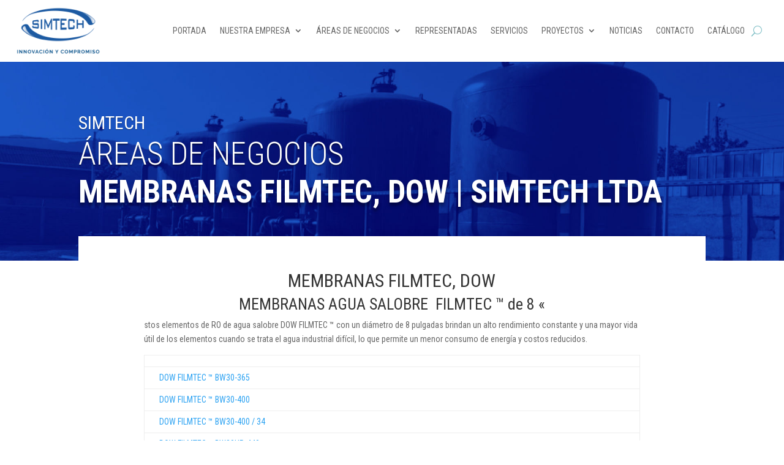

--- FILE ---
content_type: text/html; charset=UTF-8
request_url: https://simtech.cl/areas-de-negocios/division-suministros/membranas-filmtec-dow-simtech-ltda/
body_size: 178737
content:
<!DOCTYPE html>
<html lang="es">
<head>
	<meta charset="UTF-8" />
<meta http-equiv="X-UA-Compatible" content="IE=edge">
	<link rel="pingback" href="https://simtech.cl/xmlrpc.php" />

	<script type="text/javascript">
		document.documentElement.className = 'js';
	</script>
	
	<meta name='robots' content='index, follow, max-image-preview:large, max-snippet:-1, max-video-preview:-1' />

<!-- Google Tag Manager for WordPress by gtm4wp.com -->
<script data-cfasync="false" data-pagespeed-no-defer>
	var gtm4wp_datalayer_name = "dataLayer";
	var dataLayer = dataLayer || [];
</script>
<!-- End Google Tag Manager for WordPress by gtm4wp.com --><script type="text/javascript">
			let jqueryParams=[],jQuery=function(r){return jqueryParams=[...jqueryParams,r],jQuery},$=function(r){return jqueryParams=[...jqueryParams,r],$};window.jQuery=jQuery,window.$=jQuery;let customHeadScripts=!1;jQuery.fn=jQuery.prototype={},$.fn=jQuery.prototype={},jQuery.noConflict=function(r){if(window.jQuery)return jQuery=window.jQuery,$=window.jQuery,customHeadScripts=!0,jQuery.noConflict},jQuery.ready=function(r){jqueryParams=[...jqueryParams,r]},$.ready=function(r){jqueryParams=[...jqueryParams,r]},jQuery.load=function(r){jqueryParams=[...jqueryParams,r]},$.load=function(r){jqueryParams=[...jqueryParams,r]},jQuery.fn.ready=function(r){jqueryParams=[...jqueryParams,r]},$.fn.ready=function(r){jqueryParams=[...jqueryParams,r]};</script>
	<!-- This site is optimized with the Yoast SEO Premium plugin v25.1 (Yoast SEO v25.1) - https://yoast.com/wordpress/plugins/seo/ -->
	<title>Membranas FILMTEC, DOW | SIMTECH LTDA - Simtech</title>
	<link rel="canonical" href="https://simtech.cl/areas-de-negocios/division-suministros/membranas-filmtec-dow-simtech-ltda/" />
	<meta property="og:locale" content="es_ES" />
	<meta property="og:type" content="article" />
	<meta property="og:title" content="Membranas FILMTEC, DOW | SIMTECH LTDA" />
	<meta property="og:description" content="MEMBRANAS FILMTEC, DOW MEMBRANAS AGUA SALOBRE  FILMTEC ™ de 8 « stos elementos de RO de agua salobre DOW FILMTEC ™ con un diámetro de 8 pulgadas brindan un alto rendimiento constante y una mayor vida útil de los elementos cuando se trata el agua industrial difícil, lo que permite un menor consumo de energía [&hellip;]" />
	<meta property="og:url" content="https://simtech.cl/areas-de-negocios/division-suministros/membranas-filmtec-dow-simtech-ltda/" />
	<meta property="og:site_name" content="Simtech" />
	<meta property="article:modified_time" content="2023-04-19T17:13:41+00:00" />
	<meta name="twitter:card" content="summary_large_image" />
	<meta name="twitter:label1" content="Tiempo de lectura" />
	<meta name="twitter:data1" content="4 minutos" />
	<script type="application/ld+json" class="yoast-schema-graph">{"@context":"https://schema.org","@graph":[{"@type":"WebPage","@id":"https://simtech.cl/areas-de-negocios/division-suministros/membranas-filmtec-dow-simtech-ltda/","url":"https://simtech.cl/areas-de-negocios/division-suministros/membranas-filmtec-dow-simtech-ltda/","name":"Membranas FILMTEC, DOW | SIMTECH LTDA - Simtech","isPartOf":{"@id":"https://simtech.cl/#website"},"datePublished":"2019-09-13T22:15:30+00:00","dateModified":"2023-04-19T17:13:41+00:00","breadcrumb":{"@id":"https://simtech.cl/areas-de-negocios/division-suministros/membranas-filmtec-dow-simtech-ltda/#breadcrumb"},"inLanguage":"es","potentialAction":[{"@type":"ReadAction","target":["https://simtech.cl/areas-de-negocios/division-suministros/membranas-filmtec-dow-simtech-ltda/"]}]},{"@type":"BreadcrumbList","@id":"https://simtech.cl/areas-de-negocios/division-suministros/membranas-filmtec-dow-simtech-ltda/#breadcrumb","itemListElement":[{"@type":"ListItem","position":1,"name":"Portada","item":"https://simtech.cl/"},{"@type":"ListItem","position":2,"name":"Áreas de Negocios","item":"https://simtech.cl/areas-de-negocios/"},{"@type":"ListItem","position":3,"name":"División Equipos e Insumos para el Tratamiento de Aguas","item":"https://simtech.cl/areas-de-negocios/division-suministros/"},{"@type":"ListItem","position":4,"name":"Membranas FILMTEC, DOW | SIMTECH LTDA"}]},{"@type":"WebSite","@id":"https://simtech.cl/#website","url":"https://simtech.cl/","name":"Simtech","description":"","potentialAction":[{"@type":"SearchAction","target":{"@type":"EntryPoint","urlTemplate":"https://simtech.cl/?s={search_term_string}"},"query-input":{"@type":"PropertyValueSpecification","valueRequired":true,"valueName":"search_term_string"}}],"inLanguage":"es"}]}</script>
	<!-- / Yoast SEO Premium plugin. -->


<link rel='dns-prefetch' href='//fonts.googleapis.com' />
<link rel="alternate" type="application/rss+xml" title="Simtech &raquo; Feed" href="https://simtech.cl/feed/" />
<link rel="alternate" type="application/rss+xml" title="Simtech &raquo; Feed de los comentarios" href="https://simtech.cl/comments/feed/" />
<link rel="alternate" title="oEmbed (JSON)" type="application/json+oembed" href="https://simtech.cl/wp-json/oembed/1.0/embed?url=https%3A%2F%2Fsimtech.cl%2Fareas-de-negocios%2Fdivision-suministros%2Fmembranas-filmtec-dow-simtech-ltda%2F" />
<link rel="alternate" title="oEmbed (XML)" type="text/xml+oembed" href="https://simtech.cl/wp-json/oembed/1.0/embed?url=https%3A%2F%2Fsimtech.cl%2Fareas-de-negocios%2Fdivision-suministros%2Fmembranas-filmtec-dow-simtech-ltda%2F&#038;format=xml" />
<meta content="Divi v.4.27.1" name="generator"/><style id='wp-img-auto-sizes-contain-inline-css' type='text/css'>
img:is([sizes=auto i],[sizes^="auto," i]){contain-intrinsic-size:3000px 1500px}
/*# sourceURL=wp-img-auto-sizes-contain-inline-css */
</style>
<style id='wp-block-library-inline-css' type='text/css'>
:root{--wp-block-synced-color:#7a00df;--wp-block-synced-color--rgb:122,0,223;--wp-bound-block-color:var(--wp-block-synced-color);--wp-editor-canvas-background:#ddd;--wp-admin-theme-color:#007cba;--wp-admin-theme-color--rgb:0,124,186;--wp-admin-theme-color-darker-10:#006ba1;--wp-admin-theme-color-darker-10--rgb:0,107,160.5;--wp-admin-theme-color-darker-20:#005a87;--wp-admin-theme-color-darker-20--rgb:0,90,135;--wp-admin-border-width-focus:2px}@media (min-resolution:192dpi){:root{--wp-admin-border-width-focus:1.5px}}.wp-element-button{cursor:pointer}:root .has-very-light-gray-background-color{background-color:#eee}:root .has-very-dark-gray-background-color{background-color:#313131}:root .has-very-light-gray-color{color:#eee}:root .has-very-dark-gray-color{color:#313131}:root .has-vivid-green-cyan-to-vivid-cyan-blue-gradient-background{background:linear-gradient(135deg,#00d084,#0693e3)}:root .has-purple-crush-gradient-background{background:linear-gradient(135deg,#34e2e4,#4721fb 50%,#ab1dfe)}:root .has-hazy-dawn-gradient-background{background:linear-gradient(135deg,#faaca8,#dad0ec)}:root .has-subdued-olive-gradient-background{background:linear-gradient(135deg,#fafae1,#67a671)}:root .has-atomic-cream-gradient-background{background:linear-gradient(135deg,#fdd79a,#004a59)}:root .has-nightshade-gradient-background{background:linear-gradient(135deg,#330968,#31cdcf)}:root .has-midnight-gradient-background{background:linear-gradient(135deg,#020381,#2874fc)}:root{--wp--preset--font-size--normal:16px;--wp--preset--font-size--huge:42px}.has-regular-font-size{font-size:1em}.has-larger-font-size{font-size:2.625em}.has-normal-font-size{font-size:var(--wp--preset--font-size--normal)}.has-huge-font-size{font-size:var(--wp--preset--font-size--huge)}.has-text-align-center{text-align:center}.has-text-align-left{text-align:left}.has-text-align-right{text-align:right}.has-fit-text{white-space:nowrap!important}#end-resizable-editor-section{display:none}.aligncenter{clear:both}.items-justified-left{justify-content:flex-start}.items-justified-center{justify-content:center}.items-justified-right{justify-content:flex-end}.items-justified-space-between{justify-content:space-between}.screen-reader-text{border:0;clip-path:inset(50%);height:1px;margin:-1px;overflow:hidden;padding:0;position:absolute;width:1px;word-wrap:normal!important}.screen-reader-text:focus{background-color:#ddd;clip-path:none;color:#444;display:block;font-size:1em;height:auto;left:5px;line-height:normal;padding:15px 23px 14px;text-decoration:none;top:5px;width:auto;z-index:100000}html :where(.has-border-color){border-style:solid}html :where([style*=border-top-color]){border-top-style:solid}html :where([style*=border-right-color]){border-right-style:solid}html :where([style*=border-bottom-color]){border-bottom-style:solid}html :where([style*=border-left-color]){border-left-style:solid}html :where([style*=border-width]){border-style:solid}html :where([style*=border-top-width]){border-top-style:solid}html :where([style*=border-right-width]){border-right-style:solid}html :where([style*=border-bottom-width]){border-bottom-style:solid}html :where([style*=border-left-width]){border-left-style:solid}html :where(img[class*=wp-image-]){height:auto;max-width:100%}:where(figure){margin:0 0 1em}html :where(.is-position-sticky){--wp-admin--admin-bar--position-offset:var(--wp-admin--admin-bar--height,0px)}@media screen and (max-width:600px){html :where(.is-position-sticky){--wp-admin--admin-bar--position-offset:0px}}

/*# sourceURL=wp-block-library-inline-css */
</style><style id='global-styles-inline-css' type='text/css'>
:root{--wp--preset--aspect-ratio--square: 1;--wp--preset--aspect-ratio--4-3: 4/3;--wp--preset--aspect-ratio--3-4: 3/4;--wp--preset--aspect-ratio--3-2: 3/2;--wp--preset--aspect-ratio--2-3: 2/3;--wp--preset--aspect-ratio--16-9: 16/9;--wp--preset--aspect-ratio--9-16: 9/16;--wp--preset--color--black: #000000;--wp--preset--color--cyan-bluish-gray: #abb8c3;--wp--preset--color--white: #ffffff;--wp--preset--color--pale-pink: #f78da7;--wp--preset--color--vivid-red: #cf2e2e;--wp--preset--color--luminous-vivid-orange: #ff6900;--wp--preset--color--luminous-vivid-amber: #fcb900;--wp--preset--color--light-green-cyan: #7bdcb5;--wp--preset--color--vivid-green-cyan: #00d084;--wp--preset--color--pale-cyan-blue: #8ed1fc;--wp--preset--color--vivid-cyan-blue: #0693e3;--wp--preset--color--vivid-purple: #9b51e0;--wp--preset--gradient--vivid-cyan-blue-to-vivid-purple: linear-gradient(135deg,rgb(6,147,227) 0%,rgb(155,81,224) 100%);--wp--preset--gradient--light-green-cyan-to-vivid-green-cyan: linear-gradient(135deg,rgb(122,220,180) 0%,rgb(0,208,130) 100%);--wp--preset--gradient--luminous-vivid-amber-to-luminous-vivid-orange: linear-gradient(135deg,rgb(252,185,0) 0%,rgb(255,105,0) 100%);--wp--preset--gradient--luminous-vivid-orange-to-vivid-red: linear-gradient(135deg,rgb(255,105,0) 0%,rgb(207,46,46) 100%);--wp--preset--gradient--very-light-gray-to-cyan-bluish-gray: linear-gradient(135deg,rgb(238,238,238) 0%,rgb(169,184,195) 100%);--wp--preset--gradient--cool-to-warm-spectrum: linear-gradient(135deg,rgb(74,234,220) 0%,rgb(151,120,209) 20%,rgb(207,42,186) 40%,rgb(238,44,130) 60%,rgb(251,105,98) 80%,rgb(254,248,76) 100%);--wp--preset--gradient--blush-light-purple: linear-gradient(135deg,rgb(255,206,236) 0%,rgb(152,150,240) 100%);--wp--preset--gradient--blush-bordeaux: linear-gradient(135deg,rgb(254,205,165) 0%,rgb(254,45,45) 50%,rgb(107,0,62) 100%);--wp--preset--gradient--luminous-dusk: linear-gradient(135deg,rgb(255,203,112) 0%,rgb(199,81,192) 50%,rgb(65,88,208) 100%);--wp--preset--gradient--pale-ocean: linear-gradient(135deg,rgb(255,245,203) 0%,rgb(182,227,212) 50%,rgb(51,167,181) 100%);--wp--preset--gradient--electric-grass: linear-gradient(135deg,rgb(202,248,128) 0%,rgb(113,206,126) 100%);--wp--preset--gradient--midnight: linear-gradient(135deg,rgb(2,3,129) 0%,rgb(40,116,252) 100%);--wp--preset--font-size--small: 13px;--wp--preset--font-size--medium: 20px;--wp--preset--font-size--large: 36px;--wp--preset--font-size--x-large: 42px;--wp--preset--spacing--20: 0.44rem;--wp--preset--spacing--30: 0.67rem;--wp--preset--spacing--40: 1rem;--wp--preset--spacing--50: 1.5rem;--wp--preset--spacing--60: 2.25rem;--wp--preset--spacing--70: 3.38rem;--wp--preset--spacing--80: 5.06rem;--wp--preset--shadow--natural: 6px 6px 9px rgba(0, 0, 0, 0.2);--wp--preset--shadow--deep: 12px 12px 50px rgba(0, 0, 0, 0.4);--wp--preset--shadow--sharp: 6px 6px 0px rgba(0, 0, 0, 0.2);--wp--preset--shadow--outlined: 6px 6px 0px -3px rgb(255, 255, 255), 6px 6px rgb(0, 0, 0);--wp--preset--shadow--crisp: 6px 6px 0px rgb(0, 0, 0);}:root { --wp--style--global--content-size: 823px;--wp--style--global--wide-size: 1080px; }:where(body) { margin: 0; }.wp-site-blocks > .alignleft { float: left; margin-right: 2em; }.wp-site-blocks > .alignright { float: right; margin-left: 2em; }.wp-site-blocks > .aligncenter { justify-content: center; margin-left: auto; margin-right: auto; }:where(.is-layout-flex){gap: 0.5em;}:where(.is-layout-grid){gap: 0.5em;}.is-layout-flow > .alignleft{float: left;margin-inline-start: 0;margin-inline-end: 2em;}.is-layout-flow > .alignright{float: right;margin-inline-start: 2em;margin-inline-end: 0;}.is-layout-flow > .aligncenter{margin-left: auto !important;margin-right: auto !important;}.is-layout-constrained > .alignleft{float: left;margin-inline-start: 0;margin-inline-end: 2em;}.is-layout-constrained > .alignright{float: right;margin-inline-start: 2em;margin-inline-end: 0;}.is-layout-constrained > .aligncenter{margin-left: auto !important;margin-right: auto !important;}.is-layout-constrained > :where(:not(.alignleft):not(.alignright):not(.alignfull)){max-width: var(--wp--style--global--content-size);margin-left: auto !important;margin-right: auto !important;}.is-layout-constrained > .alignwide{max-width: var(--wp--style--global--wide-size);}body .is-layout-flex{display: flex;}.is-layout-flex{flex-wrap: wrap;align-items: center;}.is-layout-flex > :is(*, div){margin: 0;}body .is-layout-grid{display: grid;}.is-layout-grid > :is(*, div){margin: 0;}body{padding-top: 0px;padding-right: 0px;padding-bottom: 0px;padding-left: 0px;}:root :where(.wp-element-button, .wp-block-button__link){background-color: #32373c;border-width: 0;color: #fff;font-family: inherit;font-size: inherit;font-style: inherit;font-weight: inherit;letter-spacing: inherit;line-height: inherit;padding-top: calc(0.667em + 2px);padding-right: calc(1.333em + 2px);padding-bottom: calc(0.667em + 2px);padding-left: calc(1.333em + 2px);text-decoration: none;text-transform: inherit;}.has-black-color{color: var(--wp--preset--color--black) !important;}.has-cyan-bluish-gray-color{color: var(--wp--preset--color--cyan-bluish-gray) !important;}.has-white-color{color: var(--wp--preset--color--white) !important;}.has-pale-pink-color{color: var(--wp--preset--color--pale-pink) !important;}.has-vivid-red-color{color: var(--wp--preset--color--vivid-red) !important;}.has-luminous-vivid-orange-color{color: var(--wp--preset--color--luminous-vivid-orange) !important;}.has-luminous-vivid-amber-color{color: var(--wp--preset--color--luminous-vivid-amber) !important;}.has-light-green-cyan-color{color: var(--wp--preset--color--light-green-cyan) !important;}.has-vivid-green-cyan-color{color: var(--wp--preset--color--vivid-green-cyan) !important;}.has-pale-cyan-blue-color{color: var(--wp--preset--color--pale-cyan-blue) !important;}.has-vivid-cyan-blue-color{color: var(--wp--preset--color--vivid-cyan-blue) !important;}.has-vivid-purple-color{color: var(--wp--preset--color--vivid-purple) !important;}.has-black-background-color{background-color: var(--wp--preset--color--black) !important;}.has-cyan-bluish-gray-background-color{background-color: var(--wp--preset--color--cyan-bluish-gray) !important;}.has-white-background-color{background-color: var(--wp--preset--color--white) !important;}.has-pale-pink-background-color{background-color: var(--wp--preset--color--pale-pink) !important;}.has-vivid-red-background-color{background-color: var(--wp--preset--color--vivid-red) !important;}.has-luminous-vivid-orange-background-color{background-color: var(--wp--preset--color--luminous-vivid-orange) !important;}.has-luminous-vivid-amber-background-color{background-color: var(--wp--preset--color--luminous-vivid-amber) !important;}.has-light-green-cyan-background-color{background-color: var(--wp--preset--color--light-green-cyan) !important;}.has-vivid-green-cyan-background-color{background-color: var(--wp--preset--color--vivid-green-cyan) !important;}.has-pale-cyan-blue-background-color{background-color: var(--wp--preset--color--pale-cyan-blue) !important;}.has-vivid-cyan-blue-background-color{background-color: var(--wp--preset--color--vivid-cyan-blue) !important;}.has-vivid-purple-background-color{background-color: var(--wp--preset--color--vivid-purple) !important;}.has-black-border-color{border-color: var(--wp--preset--color--black) !important;}.has-cyan-bluish-gray-border-color{border-color: var(--wp--preset--color--cyan-bluish-gray) !important;}.has-white-border-color{border-color: var(--wp--preset--color--white) !important;}.has-pale-pink-border-color{border-color: var(--wp--preset--color--pale-pink) !important;}.has-vivid-red-border-color{border-color: var(--wp--preset--color--vivid-red) !important;}.has-luminous-vivid-orange-border-color{border-color: var(--wp--preset--color--luminous-vivid-orange) !important;}.has-luminous-vivid-amber-border-color{border-color: var(--wp--preset--color--luminous-vivid-amber) !important;}.has-light-green-cyan-border-color{border-color: var(--wp--preset--color--light-green-cyan) !important;}.has-vivid-green-cyan-border-color{border-color: var(--wp--preset--color--vivid-green-cyan) !important;}.has-pale-cyan-blue-border-color{border-color: var(--wp--preset--color--pale-cyan-blue) !important;}.has-vivid-cyan-blue-border-color{border-color: var(--wp--preset--color--vivid-cyan-blue) !important;}.has-vivid-purple-border-color{border-color: var(--wp--preset--color--vivid-purple) !important;}.has-vivid-cyan-blue-to-vivid-purple-gradient-background{background: var(--wp--preset--gradient--vivid-cyan-blue-to-vivid-purple) !important;}.has-light-green-cyan-to-vivid-green-cyan-gradient-background{background: var(--wp--preset--gradient--light-green-cyan-to-vivid-green-cyan) !important;}.has-luminous-vivid-amber-to-luminous-vivid-orange-gradient-background{background: var(--wp--preset--gradient--luminous-vivid-amber-to-luminous-vivid-orange) !important;}.has-luminous-vivid-orange-to-vivid-red-gradient-background{background: var(--wp--preset--gradient--luminous-vivid-orange-to-vivid-red) !important;}.has-very-light-gray-to-cyan-bluish-gray-gradient-background{background: var(--wp--preset--gradient--very-light-gray-to-cyan-bluish-gray) !important;}.has-cool-to-warm-spectrum-gradient-background{background: var(--wp--preset--gradient--cool-to-warm-spectrum) !important;}.has-blush-light-purple-gradient-background{background: var(--wp--preset--gradient--blush-light-purple) !important;}.has-blush-bordeaux-gradient-background{background: var(--wp--preset--gradient--blush-bordeaux) !important;}.has-luminous-dusk-gradient-background{background: var(--wp--preset--gradient--luminous-dusk) !important;}.has-pale-ocean-gradient-background{background: var(--wp--preset--gradient--pale-ocean) !important;}.has-electric-grass-gradient-background{background: var(--wp--preset--gradient--electric-grass) !important;}.has-midnight-gradient-background{background: var(--wp--preset--gradient--midnight) !important;}.has-small-font-size{font-size: var(--wp--preset--font-size--small) !important;}.has-medium-font-size{font-size: var(--wp--preset--font-size--medium) !important;}.has-large-font-size{font-size: var(--wp--preset--font-size--large) !important;}.has-x-large-font-size{font-size: var(--wp--preset--font-size--x-large) !important;}
/*# sourceURL=global-styles-inline-css */
</style>

<style id='divi-style-inline-inline-css' type='text/css'>
/*!
Theme Name: Divi
Theme URI: http://www.elegantthemes.com/gallery/divi/
Version: 4.27.1
Description: Smart. Flexible. Beautiful. Divi is the most powerful theme in our collection.
Author: Elegant Themes
Author URI: http://www.elegantthemes.com
License: GNU General Public License v2
License URI: http://www.gnu.org/licenses/gpl-2.0.html
*/

a,abbr,acronym,address,applet,b,big,blockquote,body,center,cite,code,dd,del,dfn,div,dl,dt,em,fieldset,font,form,h1,h2,h3,h4,h5,h6,html,i,iframe,img,ins,kbd,label,legend,li,object,ol,p,pre,q,s,samp,small,span,strike,strong,sub,sup,tt,u,ul,var{margin:0;padding:0;border:0;outline:0;font-size:100%;-ms-text-size-adjust:100%;-webkit-text-size-adjust:100%;vertical-align:baseline;background:transparent}body{line-height:1}ol,ul{list-style:none}blockquote,q{quotes:none}blockquote:after,blockquote:before,q:after,q:before{content:"";content:none}blockquote{margin:20px 0 30px;border-left:5px solid;padding-left:20px}:focus{outline:0}del{text-decoration:line-through}pre{overflow:auto;padding:10px}figure{margin:0}table{border-collapse:collapse;border-spacing:0}article,aside,footer,header,hgroup,nav,section{display:block}body{font-family:Open Sans,Arial,sans-serif;font-size:14px;color:#666;background-color:#fff;line-height:1.7em;font-weight:500;-webkit-font-smoothing:antialiased;-moz-osx-font-smoothing:grayscale}body.page-template-page-template-blank-php #page-container{padding-top:0!important}body.et_cover_background{background-size:cover!important;background-position:top!important;background-repeat:no-repeat!important;background-attachment:fixed}a{color:#2ea3f2}a,a:hover{text-decoration:none}p{padding-bottom:1em}p:not(.has-background):last-of-type{padding-bottom:0}p.et_normal_padding{padding-bottom:1em}strong{font-weight:700}cite,em,i{font-style:italic}code,pre{font-family:Courier New,monospace;margin-bottom:10px}ins{text-decoration:none}sub,sup{height:0;line-height:1;position:relative;vertical-align:baseline}sup{bottom:.8em}sub{top:.3em}dl{margin:0 0 1.5em}dl dt{font-weight:700}dd{margin-left:1.5em}blockquote p{padding-bottom:0}embed,iframe,object,video{max-width:100%}h1,h2,h3,h4,h5,h6{color:#333;padding-bottom:10px;line-height:1em;font-weight:500}h1 a,h2 a,h3 a,h4 a,h5 a,h6 a{color:inherit}h1{font-size:30px}h2{font-size:26px}h3{font-size:22px}h4{font-size:18px}h5{font-size:16px}h6{font-size:14px}input{-webkit-appearance:none}input[type=checkbox]{-webkit-appearance:checkbox}input[type=radio]{-webkit-appearance:radio}input.text,input.title,input[type=email],input[type=password],input[type=tel],input[type=text],select,textarea{background-color:#fff;border:1px solid #bbb;padding:2px;color:#4e4e4e}input.text:focus,input.title:focus,input[type=text]:focus,select:focus,textarea:focus{border-color:#2d3940;color:#3e3e3e}input.text,input.title,input[type=text],select,textarea{margin:0}textarea{padding:4px}button,input,select,textarea{font-family:inherit}img{max-width:100%;height:auto}.clear{clear:both}br.clear{margin:0;padding:0}.pagination{clear:both}#et_search_icon:hover,.et-social-icon a:hover,.et_password_protected_form .et_submit_button,.form-submit .et_pb_buttontton.alt.disabled,.nav-single a,.posted_in a{color:#2ea3f2}.et-search-form,blockquote{border-color:#2ea3f2}#main-content{background-color:#fff}.container{width:80%;max-width:1080px;margin:auto;position:relative}body:not(.et-tb) #main-content .container,body:not(.et-tb-has-header) #main-content .container{padding-top:58px}.et_full_width_page #main-content .container:before{display:none}.main_title{margin-bottom:20px}.et_password_protected_form .et_submit_button:hover,.form-submit .et_pb_button:hover{background:rgba(0,0,0,.05)}.et_button_icon_visible .et_pb_button{padding-right:2em;padding-left:.7em}.et_button_icon_visible .et_pb_button:after{opacity:1;margin-left:0}.et_button_left .et_pb_button:hover:after{left:.15em}.et_button_left .et_pb_button:after{margin-left:0;left:1em}.et_button_icon_visible.et_button_left .et_pb_button,.et_button_left .et_pb_button:hover,.et_button_left .et_pb_module .et_pb_button:hover{padding-left:2em;padding-right:.7em}.et_button_icon_visible.et_button_left .et_pb_button:after,.et_button_left .et_pb_button:hover:after{left:.15em}.et_password_protected_form .et_submit_button:hover,.form-submit .et_pb_button:hover{padding:.3em 1em}.et_button_no_icon .et_pb_button:after{display:none}.et_button_no_icon.et_button_icon_visible.et_button_left .et_pb_button,.et_button_no_icon.et_button_left .et_pb_button:hover,.et_button_no_icon .et_pb_button,.et_button_no_icon .et_pb_button:hover{padding:.3em 1em!important}.et_button_custom_icon .et_pb_button:after{line-height:1.7em}.et_button_custom_icon.et_button_icon_visible .et_pb_button:after,.et_button_custom_icon .et_pb_button:hover:after{margin-left:.3em}#left-area .post_format-post-format-gallery .wp-block-gallery:first-of-type{padding:0;margin-bottom:-16px}.entry-content table:not(.variations){border:1px solid #eee;margin:0 0 15px;text-align:left;width:100%}.entry-content thead th,.entry-content tr th{color:#555;font-weight:700;padding:9px 24px}.entry-content tr td{border-top:1px solid #eee;padding:6px 24px}#left-area ul,.entry-content ul,.et-l--body ul,.et-l--footer ul,.et-l--header ul{list-style-type:disc;padding:0 0 23px 1em;line-height:26px}#left-area ol,.entry-content ol,.et-l--body ol,.et-l--footer ol,.et-l--header ol{list-style-type:decimal;list-style-position:inside;padding:0 0 23px;line-height:26px}#left-area ul li ul,.entry-content ul li ol{padding:2px 0 2px 20px}#left-area ol li ul,.entry-content ol li ol,.et-l--body ol li ol,.et-l--footer ol li ol,.et-l--header ol li ol{padding:2px 0 2px 35px}#left-area ul.wp-block-gallery{display:-webkit-box;display:-ms-flexbox;display:flex;-ms-flex-wrap:wrap;flex-wrap:wrap;list-style-type:none;padding:0}#left-area ul.products{padding:0!important;line-height:1.7!important;list-style:none!important}.gallery-item a{display:block}.gallery-caption,.gallery-item a{width:90%}#wpadminbar{z-index:100001}#left-area .post-meta{font-size:14px;padding-bottom:15px}#left-area .post-meta a{text-decoration:none;color:#666}#left-area .et_featured_image{padding-bottom:7px}.single .post{padding-bottom:25px}body.single .et_audio_content{margin-bottom:-6px}.nav-single a{text-decoration:none;color:#2ea3f2;font-size:14px;font-weight:400}.nav-previous{float:left}.nav-next{float:right}.et_password_protected_form p input{background-color:#eee;border:none!important;width:100%!important;border-radius:0!important;font-size:14px;color:#999!important;padding:16px!important;-webkit-box-sizing:border-box;box-sizing:border-box}.et_password_protected_form label{display:none}.et_password_protected_form .et_submit_button{font-family:inherit;display:block;float:right;margin:8px auto 0;cursor:pointer}.post-password-required p.nocomments.container{max-width:100%}.post-password-required p.nocomments.container:before{display:none}.aligncenter,div.post .new-post .aligncenter{display:block;margin-left:auto;margin-right:auto}.wp-caption{border:1px solid #ddd;text-align:center;background-color:#f3f3f3;margin-bottom:10px;max-width:96%;padding:8px}.wp-caption.alignleft{margin:0 30px 20px 0}.wp-caption.alignright{margin:0 0 20px 30px}.wp-caption img{margin:0;padding:0;border:0}.wp-caption p.wp-caption-text{font-size:12px;padding:0 4px 5px;margin:0}.alignright{float:right}.alignleft{float:left}img.alignleft{display:inline;float:left;margin-right:15px}img.alignright{display:inline;float:right;margin-left:15px}.page.et_pb_pagebuilder_layout #main-content{background-color:transparent}body #main-content .et_builder_inner_content>h1,body #main-content .et_builder_inner_content>h2,body #main-content .et_builder_inner_content>h3,body #main-content .et_builder_inner_content>h4,body #main-content .et_builder_inner_content>h5,body #main-content .et_builder_inner_content>h6{line-height:1.4em}body #main-content .et_builder_inner_content>p{line-height:1.7em}.wp-block-pullquote{margin:20px 0 30px}.wp-block-pullquote.has-background blockquote{border-left:none}.wp-block-group.has-background{padding:1.5em 1.5em .5em}@media (min-width:981px){#left-area{width:79.125%;padding-bottom:23px}#main-content .container:before{content:"";position:absolute;top:0;height:100%;width:1px;background-color:#e2e2e2}.et_full_width_page #left-area,.et_no_sidebar #left-area{float:none;width:100%!important}.et_full_width_page #left-area{padding-bottom:0}.et_no_sidebar #main-content .container:before{display:none}}@media (max-width:980px){#page-container{padding-top:80px}.et-tb #page-container,.et-tb-has-header #page-container{padding-top:0!important}#left-area,#sidebar{width:100%!important}#main-content .container:before{display:none!important}.et_full_width_page .et_gallery_item:nth-child(4n+1){clear:none}}@media print{#page-container{padding-top:0!important}}#wp-admin-bar-et-use-visual-builder a:before{font-family:ETmodules!important;content:"\e625";font-size:30px!important;width:28px;margin-top:-3px;color:#974df3!important}#wp-admin-bar-et-use-visual-builder:hover a:before{color:#fff!important}#wp-admin-bar-et-use-visual-builder:hover a,#wp-admin-bar-et-use-visual-builder a:hover{transition:background-color .5s ease;-webkit-transition:background-color .5s ease;-moz-transition:background-color .5s ease;background-color:#7e3bd0!important;color:#fff!important}* html .clearfix,:first-child+html .clearfix{zoom:1}.iphone .et_pb_section_video_bg video::-webkit-media-controls-start-playback-button{display:none!important;-webkit-appearance:none}.et_mobile_device .et_pb_section_parallax .et_pb_parallax_css{background-attachment:scroll}.et-social-facebook a.icon:before{content:"\e093"}.et-social-twitter a.icon:before{content:"\e094"}.et-social-google-plus a.icon:before{content:"\e096"}.et-social-instagram a.icon:before{content:"\e09a"}.et-social-rss a.icon:before{content:"\e09e"}.ai1ec-single-event:after{content:" ";display:table;clear:both}.evcal_event_details .evcal_evdata_cell .eventon_details_shading_bot.eventon_details_shading_bot{z-index:3}.wp-block-divi-layout{margin-bottom:1em}*{-webkit-box-sizing:border-box;box-sizing:border-box}#et-info-email:before,#et-info-phone:before,#et_search_icon:before,.comment-reply-link:after,.et-cart-info span:before,.et-pb-arrow-next:before,.et-pb-arrow-prev:before,.et-social-icon a:before,.et_audio_container .mejs-playpause-button button:before,.et_audio_container .mejs-volume-button button:before,.et_overlay:before,.et_password_protected_form .et_submit_button:after,.et_pb_button:after,.et_pb_contact_reset:after,.et_pb_contact_submit:after,.et_pb_font_icon:before,.et_pb_newsletter_button:after,.et_pb_pricing_table_button:after,.et_pb_promo_button:after,.et_pb_testimonial:before,.et_pb_toggle_title:before,.form-submit .et_pb_button:after,.mobile_menu_bar:before,a.et_pb_more_button:after{font-family:ETmodules!important;speak:none;font-style:normal;font-weight:400;-webkit-font-feature-settings:normal;font-feature-settings:normal;font-variant:normal;text-transform:none;line-height:1;-webkit-font-smoothing:antialiased;-moz-osx-font-smoothing:grayscale;text-shadow:0 0;direction:ltr}.et-pb-icon,.et_pb_custom_button_icon.et_pb_button:after,.et_pb_login .et_pb_custom_button_icon.et_pb_button:after,.et_pb_woo_custom_button_icon .button.et_pb_custom_button_icon.et_pb_button:after,.et_pb_woo_custom_button_icon .button.et_pb_custom_button_icon.et_pb_button:hover:after{content:attr(data-icon)}.et-pb-icon{font-family:ETmodules;speak:none;font-weight:400;-webkit-font-feature-settings:normal;font-feature-settings:normal;font-variant:normal;text-transform:none;line-height:1;-webkit-font-smoothing:antialiased;font-size:96px;font-style:normal;display:inline-block;-webkit-box-sizing:border-box;box-sizing:border-box;direction:ltr}#et-ajax-saving{display:none;-webkit-transition:background .3s,-webkit-box-shadow .3s;transition:background .3s,-webkit-box-shadow .3s;transition:background .3s,box-shadow .3s;transition:background .3s,box-shadow .3s,-webkit-box-shadow .3s;-webkit-box-shadow:rgba(0,139,219,.247059) 0 0 60px;box-shadow:0 0 60px rgba(0,139,219,.247059);position:fixed;top:50%;left:50%;width:50px;height:50px;background:#fff;border-radius:50px;margin:-25px 0 0 -25px;z-index:999999;text-align:center}#et-ajax-saving img{margin:9px}.et-safe-mode-indicator,.et-safe-mode-indicator:focus,.et-safe-mode-indicator:hover{-webkit-box-shadow:0 5px 10px rgba(41,196,169,.15);box-shadow:0 5px 10px rgba(41,196,169,.15);background:#29c4a9;color:#fff;font-size:14px;font-weight:600;padding:12px;line-height:16px;border-radius:3px;position:fixed;bottom:30px;right:30px;z-index:999999;text-decoration:none;font-family:Open Sans,sans-serif;-webkit-font-smoothing:antialiased;-moz-osx-font-smoothing:grayscale}.et_pb_button{font-size:20px;font-weight:500;padding:.3em 1em;line-height:1.7em!important;background-color:transparent;background-size:cover;background-position:50%;background-repeat:no-repeat;border:2px solid;border-radius:3px;-webkit-transition-duration:.2s;transition-duration:.2s;-webkit-transition-property:all!important;transition-property:all!important}.et_pb_button,.et_pb_button_inner{position:relative}.et_pb_button:hover,.et_pb_module .et_pb_button:hover{border:2px solid transparent;padding:.3em 2em .3em .7em}.et_pb_button:hover{background-color:hsla(0,0%,100%,.2)}.et_pb_bg_layout_light.et_pb_button:hover,.et_pb_bg_layout_light .et_pb_button:hover{background-color:rgba(0,0,0,.05)}.et_pb_button:after,.et_pb_button:before{font-size:32px;line-height:1em;content:"\35";opacity:0;position:absolute;margin-left:-1em;-webkit-transition:all .2s;transition:all .2s;text-transform:none;-webkit-font-feature-settings:"kern" off;font-feature-settings:"kern" off;font-variant:none;font-style:normal;font-weight:400;text-shadow:none}.et_pb_button.et_hover_enabled:hover:after,.et_pb_button.et_pb_hovered:hover:after{-webkit-transition:none!important;transition:none!important}.et_pb_button:before{display:none}.et_pb_button:hover:after{opacity:1;margin-left:0}.et_pb_column_1_3 h1,.et_pb_column_1_4 h1,.et_pb_column_1_5 h1,.et_pb_column_1_6 h1,.et_pb_column_2_5 h1{font-size:26px}.et_pb_column_1_3 h2,.et_pb_column_1_4 h2,.et_pb_column_1_5 h2,.et_pb_column_1_6 h2,.et_pb_column_2_5 h2{font-size:23px}.et_pb_column_1_3 h3,.et_pb_column_1_4 h3,.et_pb_column_1_5 h3,.et_pb_column_1_6 h3,.et_pb_column_2_5 h3{font-size:20px}.et_pb_column_1_3 h4,.et_pb_column_1_4 h4,.et_pb_column_1_5 h4,.et_pb_column_1_6 h4,.et_pb_column_2_5 h4{font-size:18px}.et_pb_column_1_3 h5,.et_pb_column_1_4 h5,.et_pb_column_1_5 h5,.et_pb_column_1_6 h5,.et_pb_column_2_5 h5{font-size:16px}.et_pb_column_1_3 h6,.et_pb_column_1_4 h6,.et_pb_column_1_5 h6,.et_pb_column_1_6 h6,.et_pb_column_2_5 h6{font-size:15px}.et_pb_bg_layout_dark,.et_pb_bg_layout_dark h1,.et_pb_bg_layout_dark h2,.et_pb_bg_layout_dark h3,.et_pb_bg_layout_dark h4,.et_pb_bg_layout_dark h5,.et_pb_bg_layout_dark h6{color:#fff!important}.et_pb_module.et_pb_text_align_left{text-align:left}.et_pb_module.et_pb_text_align_center{text-align:center}.et_pb_module.et_pb_text_align_right{text-align:right}.et_pb_module.et_pb_text_align_justified{text-align:justify}.clearfix:after{visibility:hidden;display:block;font-size:0;content:" ";clear:both;height:0}.et_pb_bg_layout_light .et_pb_more_button{color:#2ea3f2}.et_builder_inner_content{position:relative;z-index:1}header .et_builder_inner_content{z-index:2}.et_pb_css_mix_blend_mode_passthrough{mix-blend-mode:unset!important}.et_pb_image_container{margin:-20px -20px 29px}.et_pb_module_inner{position:relative}.et_hover_enabled_preview{z-index:2}.et_hover_enabled:hover{position:relative;z-index:2}.et_pb_all_tabs,.et_pb_module,.et_pb_posts_nav a,.et_pb_tab,.et_pb_with_background{position:relative;background-size:cover;background-position:50%;background-repeat:no-repeat}.et_pb_background_mask,.et_pb_background_pattern{bottom:0;left:0;position:absolute;right:0;top:0}.et_pb_background_mask{background-size:calc(100% + 2px) calc(100% + 2px);background-repeat:no-repeat;background-position:50%;overflow:hidden}.et_pb_background_pattern{background-position:0 0;background-repeat:repeat}.et_pb_with_border{position:relative;border:0 solid #333}.post-password-required .et_pb_row{padding:0;width:100%}.post-password-required .et_password_protected_form{min-height:0}body.et_pb_pagebuilder_layout.et_pb_show_title .post-password-required .et_password_protected_form h1,body:not(.et_pb_pagebuilder_layout) .post-password-required .et_password_protected_form h1{display:none}.et_pb_no_bg{padding:0!important}.et_overlay.et_pb_inline_icon:before,.et_pb_inline_icon:before{content:attr(data-icon)}.et_pb_more_button{color:inherit;text-shadow:none;text-decoration:none;display:inline-block;margin-top:20px}.et_parallax_bg_wrap{overflow:hidden;position:absolute;top:0;right:0;bottom:0;left:0}.et_parallax_bg{background-repeat:no-repeat;background-position:top;background-size:cover;position:absolute;bottom:0;left:0;width:100%;height:100%;display:block}.et_parallax_bg.et_parallax_bg__hover,.et_parallax_bg.et_parallax_bg_phone,.et_parallax_bg.et_parallax_bg_tablet,.et_parallax_gradient.et_parallax_gradient__hover,.et_parallax_gradient.et_parallax_gradient_phone,.et_parallax_gradient.et_parallax_gradient_tablet,.et_pb_section_parallax_hover:hover .et_parallax_bg:not(.et_parallax_bg__hover),.et_pb_section_parallax_hover:hover .et_parallax_gradient:not(.et_parallax_gradient__hover){display:none}.et_pb_section_parallax_hover:hover .et_parallax_bg.et_parallax_bg__hover,.et_pb_section_parallax_hover:hover .et_parallax_gradient.et_parallax_gradient__hover{display:block}.et_parallax_gradient{bottom:0;display:block;left:0;position:absolute;right:0;top:0}.et_pb_module.et_pb_section_parallax,.et_pb_posts_nav a.et_pb_section_parallax,.et_pb_tab.et_pb_section_parallax{position:relative}.et_pb_section_parallax .et_pb_parallax_css,.et_pb_slides .et_parallax_bg.et_pb_parallax_css{background-attachment:fixed}body.et-bfb .et_pb_section_parallax .et_pb_parallax_css,body.et-bfb .et_pb_slides .et_parallax_bg.et_pb_parallax_css{background-attachment:scroll;bottom:auto}.et_pb_section_parallax.et_pb_column .et_pb_module,.et_pb_section_parallax.et_pb_row .et_pb_column,.et_pb_section_parallax.et_pb_row .et_pb_module{z-index:9;position:relative}.et_pb_more_button:hover:after{opacity:1;margin-left:0}.et_pb_preload .et_pb_section_video_bg,.et_pb_preload>div{visibility:hidden}.et_pb_preload,.et_pb_section.et_pb_section_video.et_pb_preload{position:relative;background:#464646!important}.et_pb_preload:before{content:"";position:absolute;top:50%;left:50%;background:url(https://simtech.cl/wp-content/themes/Divi/includes/builder/styles/images/preloader.gif) no-repeat;border-radius:32px;width:32px;height:32px;margin:-16px 0 0 -16px}.box-shadow-overlay{position:absolute;top:0;left:0;width:100%;height:100%;z-index:10;pointer-events:none}.et_pb_section>.box-shadow-overlay~.et_pb_row{z-index:11}body.safari .section_has_divider{will-change:transform}.et_pb_row>.box-shadow-overlay{z-index:8}.has-box-shadow-overlay{position:relative}.et_clickable{cursor:pointer}.screen-reader-text{border:0;clip:rect(1px,1px,1px,1px);-webkit-clip-path:inset(50%);clip-path:inset(50%);height:1px;margin:-1px;overflow:hidden;padding:0;position:absolute!important;width:1px;word-wrap:normal!important}.et_multi_view_hidden,.et_multi_view_hidden_image{display:none!important}@keyframes multi-view-image-fade{0%{opacity:0}10%{opacity:.1}20%{opacity:.2}30%{opacity:.3}40%{opacity:.4}50%{opacity:.5}60%{opacity:.6}70%{opacity:.7}80%{opacity:.8}90%{opacity:.9}to{opacity:1}}.et_multi_view_image__loading{visibility:hidden}.et_multi_view_image__loaded{-webkit-animation:multi-view-image-fade .5s;animation:multi-view-image-fade .5s}#et-pb-motion-effects-offset-tracker{visibility:hidden!important;opacity:0;position:absolute;top:0;left:0}.et-pb-before-scroll-animation{opacity:0}header.et-l.et-l--header:after{clear:both;display:block;content:""}.et_pb_module{-webkit-animation-timing-function:linear;animation-timing-function:linear;-webkit-animation-duration:.2s;animation-duration:.2s}@-webkit-keyframes fadeBottom{0%{opacity:0;-webkit-transform:translateY(10%);transform:translateY(10%)}to{opacity:1;-webkit-transform:translateY(0);transform:translateY(0)}}@keyframes fadeBottom{0%{opacity:0;-webkit-transform:translateY(10%);transform:translateY(10%)}to{opacity:1;-webkit-transform:translateY(0);transform:translateY(0)}}@-webkit-keyframes fadeLeft{0%{opacity:0;-webkit-transform:translateX(-10%);transform:translateX(-10%)}to{opacity:1;-webkit-transform:translateX(0);transform:translateX(0)}}@keyframes fadeLeft{0%{opacity:0;-webkit-transform:translateX(-10%);transform:translateX(-10%)}to{opacity:1;-webkit-transform:translateX(0);transform:translateX(0)}}@-webkit-keyframes fadeRight{0%{opacity:0;-webkit-transform:translateX(10%);transform:translateX(10%)}to{opacity:1;-webkit-transform:translateX(0);transform:translateX(0)}}@keyframes fadeRight{0%{opacity:0;-webkit-transform:translateX(10%);transform:translateX(10%)}to{opacity:1;-webkit-transform:translateX(0);transform:translateX(0)}}@-webkit-keyframes fadeTop{0%{opacity:0;-webkit-transform:translateY(-10%);transform:translateY(-10%)}to{opacity:1;-webkit-transform:translateX(0);transform:translateX(0)}}@keyframes fadeTop{0%{opacity:0;-webkit-transform:translateY(-10%);transform:translateY(-10%)}to{opacity:1;-webkit-transform:translateX(0);transform:translateX(0)}}@-webkit-keyframes fadeIn{0%{opacity:0}to{opacity:1}}@keyframes fadeIn{0%{opacity:0}to{opacity:1}}.et-waypoint:not(.et_pb_counters){opacity:0}@media (min-width:981px){.et_pb_section.et_section_specialty div.et_pb_row .et_pb_column .et_pb_column .et_pb_module.et-last-child,.et_pb_section.et_section_specialty div.et_pb_row .et_pb_column .et_pb_column .et_pb_module:last-child,.et_pb_section.et_section_specialty div.et_pb_row .et_pb_column .et_pb_row_inner .et_pb_column .et_pb_module.et-last-child,.et_pb_section.et_section_specialty div.et_pb_row .et_pb_column .et_pb_row_inner .et_pb_column .et_pb_module:last-child,.et_pb_section div.et_pb_row .et_pb_column .et_pb_module.et-last-child,.et_pb_section div.et_pb_row .et_pb_column .et_pb_module:last-child{margin-bottom:0}}@media (max-width:980px){.et_overlay.et_pb_inline_icon_tablet:before,.et_pb_inline_icon_tablet:before{content:attr(data-icon-tablet)}.et_parallax_bg.et_parallax_bg_tablet_exist,.et_parallax_gradient.et_parallax_gradient_tablet_exist{display:none}.et_parallax_bg.et_parallax_bg_tablet,.et_parallax_gradient.et_parallax_gradient_tablet{display:block}.et_pb_column .et_pb_module{margin-bottom:30px}.et_pb_row .et_pb_column .et_pb_module.et-last-child,.et_pb_row .et_pb_column .et_pb_module:last-child,.et_section_specialty .et_pb_row .et_pb_column .et_pb_module.et-last-child,.et_section_specialty .et_pb_row .et_pb_column .et_pb_module:last-child{margin-bottom:0}.et_pb_more_button{display:inline-block!important}.et_pb_bg_layout_light_tablet.et_pb_button,.et_pb_bg_layout_light_tablet.et_pb_module.et_pb_button,.et_pb_bg_layout_light_tablet .et_pb_more_button{color:#2ea3f2}.et_pb_bg_layout_light_tablet .et_pb_forgot_password a{color:#666}.et_pb_bg_layout_light_tablet h1,.et_pb_bg_layout_light_tablet h2,.et_pb_bg_layout_light_tablet h3,.et_pb_bg_layout_light_tablet h4,.et_pb_bg_layout_light_tablet h5,.et_pb_bg_layout_light_tablet h6{color:#333!important}.et_pb_module .et_pb_bg_layout_light_tablet.et_pb_button{color:#2ea3f2!important}.et_pb_bg_layout_light_tablet{color:#666!important}.et_pb_bg_layout_dark_tablet,.et_pb_bg_layout_dark_tablet h1,.et_pb_bg_layout_dark_tablet h2,.et_pb_bg_layout_dark_tablet h3,.et_pb_bg_layout_dark_tablet h4,.et_pb_bg_layout_dark_tablet h5,.et_pb_bg_layout_dark_tablet h6{color:#fff!important}.et_pb_bg_layout_dark_tablet.et_pb_button,.et_pb_bg_layout_dark_tablet.et_pb_module.et_pb_button,.et_pb_bg_layout_dark_tablet .et_pb_more_button{color:inherit}.et_pb_bg_layout_dark_tablet .et_pb_forgot_password a{color:#fff}.et_pb_module.et_pb_text_align_left-tablet{text-align:left}.et_pb_module.et_pb_text_align_center-tablet{text-align:center}.et_pb_module.et_pb_text_align_right-tablet{text-align:right}.et_pb_module.et_pb_text_align_justified-tablet{text-align:justify}}@media (max-width:767px){.et_pb_more_button{display:inline-block!important}.et_overlay.et_pb_inline_icon_phone:before,.et_pb_inline_icon_phone:before{content:attr(data-icon-phone)}.et_parallax_bg.et_parallax_bg_phone_exist,.et_parallax_gradient.et_parallax_gradient_phone_exist{display:none}.et_parallax_bg.et_parallax_bg_phone,.et_parallax_gradient.et_parallax_gradient_phone{display:block}.et-hide-mobile{display:none!important}.et_pb_bg_layout_light_phone.et_pb_button,.et_pb_bg_layout_light_phone.et_pb_module.et_pb_button,.et_pb_bg_layout_light_phone .et_pb_more_button{color:#2ea3f2}.et_pb_bg_layout_light_phone .et_pb_forgot_password a{color:#666}.et_pb_bg_layout_light_phone h1,.et_pb_bg_layout_light_phone h2,.et_pb_bg_layout_light_phone h3,.et_pb_bg_layout_light_phone h4,.et_pb_bg_layout_light_phone h5,.et_pb_bg_layout_light_phone h6{color:#333!important}.et_pb_module .et_pb_bg_layout_light_phone.et_pb_button{color:#2ea3f2!important}.et_pb_bg_layout_light_phone{color:#666!important}.et_pb_bg_layout_dark_phone,.et_pb_bg_layout_dark_phone h1,.et_pb_bg_layout_dark_phone h2,.et_pb_bg_layout_dark_phone h3,.et_pb_bg_layout_dark_phone h4,.et_pb_bg_layout_dark_phone h5,.et_pb_bg_layout_dark_phone h6{color:#fff!important}.et_pb_bg_layout_dark_phone.et_pb_button,.et_pb_bg_layout_dark_phone.et_pb_module.et_pb_button,.et_pb_bg_layout_dark_phone .et_pb_more_button{color:inherit}.et_pb_module .et_pb_bg_layout_dark_phone.et_pb_button{color:#fff!important}.et_pb_bg_layout_dark_phone .et_pb_forgot_password a{color:#fff}.et_pb_module.et_pb_text_align_left-phone{text-align:left}.et_pb_module.et_pb_text_align_center-phone{text-align:center}.et_pb_module.et_pb_text_align_right-phone{text-align:right}.et_pb_module.et_pb_text_align_justified-phone{text-align:justify}}@media (max-width:479px){a.et_pb_more_button{display:block}}@media (min-width:768px) and (max-width:980px){[data-et-multi-view-load-tablet-hidden=true]:not(.et_multi_view_swapped){display:none!important}}@media (max-width:767px){[data-et-multi-view-load-phone-hidden=true]:not(.et_multi_view_swapped){display:none!important}}.et_pb_menu.et_pb_menu--style-inline_centered_logo .et_pb_menu__menu nav ul{-webkit-box-pack:center;-ms-flex-pack:center;justify-content:center}@-webkit-keyframes multi-view-image-fade{0%{-webkit-transform:scale(1);transform:scale(1);opacity:1}50%{-webkit-transform:scale(1.01);transform:scale(1.01);opacity:1}to{-webkit-transform:scale(1);transform:scale(1);opacity:1}}
/*# sourceURL=divi-style-inline-inline-css */
</style>
<style id='divi-dynamic-critical-inline-css' type='text/css'>
@font-face{font-family:ETmodules;font-display:block;src:url(//simtech.cl/wp-content/themes/Divi/core/admin/fonts/modules/all/modules.eot);src:url(//simtech.cl/wp-content/themes/Divi/core/admin/fonts/modules/all/modules.eot?#iefix) format("embedded-opentype"),url(//simtech.cl/wp-content/themes/Divi/core/admin/fonts/modules/all/modules.woff) format("woff"),url(//simtech.cl/wp-content/themes/Divi/core/admin/fonts/modules/all/modules.ttf) format("truetype"),url(//simtech.cl/wp-content/themes/Divi/core/admin/fonts/modules/all/modules.svg#ETmodules) format("svg");font-weight:400;font-style:normal}
@media (min-width:981px){.et_pb_gutters3 .et_pb_column,.et_pb_gutters3.et_pb_row .et_pb_column{margin-right:5.5%}.et_pb_gutters3 .et_pb_column_4_4,.et_pb_gutters3.et_pb_row .et_pb_column_4_4{width:100%}.et_pb_gutters3 .et_pb_column_4_4 .et_pb_module,.et_pb_gutters3.et_pb_row .et_pb_column_4_4 .et_pb_module{margin-bottom:2.75%}.et_pb_gutters3 .et_pb_column_3_4,.et_pb_gutters3.et_pb_row .et_pb_column_3_4{width:73.625%}.et_pb_gutters3 .et_pb_column_3_4 .et_pb_module,.et_pb_gutters3.et_pb_row .et_pb_column_3_4 .et_pb_module{margin-bottom:3.735%}.et_pb_gutters3 .et_pb_column_2_3,.et_pb_gutters3.et_pb_row .et_pb_column_2_3{width:64.833%}.et_pb_gutters3 .et_pb_column_2_3 .et_pb_module,.et_pb_gutters3.et_pb_row .et_pb_column_2_3 .et_pb_module{margin-bottom:4.242%}.et_pb_gutters3 .et_pb_column_3_5,.et_pb_gutters3.et_pb_row .et_pb_column_3_5{width:57.8%}.et_pb_gutters3 .et_pb_column_3_5 .et_pb_module,.et_pb_gutters3.et_pb_row .et_pb_column_3_5 .et_pb_module{margin-bottom:4.758%}.et_pb_gutters3 .et_pb_column_1_2,.et_pb_gutters3.et_pb_row .et_pb_column_1_2{width:47.25%}.et_pb_gutters3 .et_pb_column_1_2 .et_pb_module,.et_pb_gutters3.et_pb_row .et_pb_column_1_2 .et_pb_module{margin-bottom:5.82%}.et_pb_gutters3 .et_pb_column_2_5,.et_pb_gutters3.et_pb_row .et_pb_column_2_5{width:36.7%}.et_pb_gutters3 .et_pb_column_2_5 .et_pb_module,.et_pb_gutters3.et_pb_row .et_pb_column_2_5 .et_pb_module{margin-bottom:7.493%}.et_pb_gutters3 .et_pb_column_1_3,.et_pb_gutters3.et_pb_row .et_pb_column_1_3{width:29.6667%}.et_pb_gutters3 .et_pb_column_1_3 .et_pb_module,.et_pb_gutters3.et_pb_row .et_pb_column_1_3 .et_pb_module{margin-bottom:9.27%}.et_pb_gutters3 .et_pb_column_1_4,.et_pb_gutters3.et_pb_row .et_pb_column_1_4{width:20.875%}.et_pb_gutters3 .et_pb_column_1_4 .et_pb_module,.et_pb_gutters3.et_pb_row .et_pb_column_1_4 .et_pb_module{margin-bottom:13.174%}.et_pb_gutters3 .et_pb_column_1_5,.et_pb_gutters3.et_pb_row .et_pb_column_1_5{width:15.6%}.et_pb_gutters3 .et_pb_column_1_5 .et_pb_module,.et_pb_gutters3.et_pb_row .et_pb_column_1_5 .et_pb_module{margin-bottom:17.628%}.et_pb_gutters3 .et_pb_column_1_6,.et_pb_gutters3.et_pb_row .et_pb_column_1_6{width:12.0833%}.et_pb_gutters3 .et_pb_column_1_6 .et_pb_module,.et_pb_gutters3.et_pb_row .et_pb_column_1_6 .et_pb_module{margin-bottom:22.759%}.et_pb_gutters3 .et_full_width_page.woocommerce-page ul.products li.product{width:20.875%;margin-right:5.5%;margin-bottom:5.5%}.et_pb_gutters3.et_left_sidebar.woocommerce-page #main-content ul.products li.product,.et_pb_gutters3.et_right_sidebar.woocommerce-page #main-content ul.products li.product{width:28.353%;margin-right:7.47%}.et_pb_gutters3.et_left_sidebar.woocommerce-page #main-content ul.products.columns-1 li.product,.et_pb_gutters3.et_right_sidebar.woocommerce-page #main-content ul.products.columns-1 li.product{width:100%;margin-right:0}.et_pb_gutters3.et_left_sidebar.woocommerce-page #main-content ul.products.columns-2 li.product,.et_pb_gutters3.et_right_sidebar.woocommerce-page #main-content ul.products.columns-2 li.product{width:48%;margin-right:4%}.et_pb_gutters3.et_left_sidebar.woocommerce-page #main-content ul.products.columns-2 li:nth-child(2n+2),.et_pb_gutters3.et_right_sidebar.woocommerce-page #main-content ul.products.columns-2 li:nth-child(2n+2){margin-right:0}.et_pb_gutters3.et_left_sidebar.woocommerce-page #main-content ul.products.columns-2 li:nth-child(3n+1),.et_pb_gutters3.et_right_sidebar.woocommerce-page #main-content ul.products.columns-2 li:nth-child(3n+1){clear:none}}
@media (min-width:981px){.et_pb_gutter.et_pb_gutters1 #left-area{width:75%}.et_pb_gutter.et_pb_gutters1 #sidebar{width:25%}.et_pb_gutters1.et_right_sidebar #left-area{padding-right:0}.et_pb_gutters1.et_left_sidebar #left-area{padding-left:0}.et_pb_gutter.et_pb_gutters1.et_right_sidebar #main-content .container:before{right:25%!important}.et_pb_gutter.et_pb_gutters1.et_left_sidebar #main-content .container:before{left:25%!important}.et_pb_gutters1 .et_pb_column,.et_pb_gutters1.et_pb_row .et_pb_column{margin-right:0}.et_pb_gutters1 .et_pb_column_4_4,.et_pb_gutters1.et_pb_row .et_pb_column_4_4{width:100%}.et_pb_gutters1 .et_pb_column_4_4 .et_pb_module,.et_pb_gutters1.et_pb_row .et_pb_column_4_4 .et_pb_module{margin-bottom:0}.et_pb_gutters1 .et_pb_column_3_4,.et_pb_gutters1.et_pb_row .et_pb_column_3_4{width:75%}.et_pb_gutters1 .et_pb_column_3_4 .et_pb_module,.et_pb_gutters1.et_pb_row .et_pb_column_3_4 .et_pb_module{margin-bottom:0}.et_pb_gutters1 .et_pb_column_2_3,.et_pb_gutters1.et_pb_row .et_pb_column_2_3{width:66.667%}.et_pb_gutters1 .et_pb_column_2_3 .et_pb_module,.et_pb_gutters1.et_pb_row .et_pb_column_2_3 .et_pb_module{margin-bottom:0}.et_pb_gutters1 .et_pb_column_3_5,.et_pb_gutters1.et_pb_row .et_pb_column_3_5{width:60%}.et_pb_gutters1 .et_pb_column_3_5 .et_pb_module,.et_pb_gutters1.et_pb_row .et_pb_column_3_5 .et_pb_module{margin-bottom:0}.et_pb_gutters1 .et_pb_column_1_2,.et_pb_gutters1.et_pb_row .et_pb_column_1_2{width:50%}.et_pb_gutters1 .et_pb_column_1_2 .et_pb_module,.et_pb_gutters1.et_pb_row .et_pb_column_1_2 .et_pb_module{margin-bottom:0}.et_pb_gutters1 .et_pb_column_2_5,.et_pb_gutters1.et_pb_row .et_pb_column_2_5{width:40%}.et_pb_gutters1 .et_pb_column_2_5 .et_pb_module,.et_pb_gutters1.et_pb_row .et_pb_column_2_5 .et_pb_module{margin-bottom:0}.et_pb_gutters1 .et_pb_column_1_3,.et_pb_gutters1.et_pb_row .et_pb_column_1_3{width:33.3333%}.et_pb_gutters1 .et_pb_column_1_3 .et_pb_module,.et_pb_gutters1.et_pb_row .et_pb_column_1_3 .et_pb_module{margin-bottom:0}.et_pb_gutters1 .et_pb_column_1_4,.et_pb_gutters1.et_pb_row .et_pb_column_1_4{width:25%}.et_pb_gutters1 .et_pb_column_1_4 .et_pb_module,.et_pb_gutters1.et_pb_row .et_pb_column_1_4 .et_pb_module{margin-bottom:0}.et_pb_gutters1 .et_pb_column_1_5,.et_pb_gutters1.et_pb_row .et_pb_column_1_5{width:20%}.et_pb_gutters1 .et_pb_column_1_5 .et_pb_module,.et_pb_gutters1.et_pb_row .et_pb_column_1_5 .et_pb_module{margin-bottom:0}.et_pb_gutters1 .et_pb_column_1_6,.et_pb_gutters1.et_pb_row .et_pb_column_1_6{width:16.6667%}.et_pb_gutters1 .et_pb_column_1_6 .et_pb_module,.et_pb_gutters1.et_pb_row .et_pb_column_1_6 .et_pb_module{margin-bottom:0}.et_pb_gutters1 .et_full_width_page.woocommerce-page ul.products li.product{width:25%;margin-right:0;margin-bottom:0}.et_pb_gutters1.et_left_sidebar.woocommerce-page #main-content ul.products li.product,.et_pb_gutters1.et_right_sidebar.woocommerce-page #main-content ul.products li.product{width:33.333%;margin-right:0}}@media (max-width:980px){.et_pb_gutters1 .et_pb_column,.et_pb_gutters1 .et_pb_column .et_pb_module,.et_pb_gutters1.et_pb_row .et_pb_column,.et_pb_gutters1.et_pb_row .et_pb_column .et_pb_module{margin-bottom:0}.et_pb_gutters1 .et_pb_row_1-2_1-4_1-4>.et_pb_column.et_pb_column_1_4,.et_pb_gutters1 .et_pb_row_1-4_1-4>.et_pb_column.et_pb_column_1_4,.et_pb_gutters1 .et_pb_row_1-4_1-4_1-2>.et_pb_column.et_pb_column_1_4,.et_pb_gutters1 .et_pb_row_1-5_1-5_3-5>.et_pb_column.et_pb_column_1_5,.et_pb_gutters1 .et_pb_row_3-5_1-5_1-5>.et_pb_column.et_pb_column_1_5,.et_pb_gutters1 .et_pb_row_4col>.et_pb_column.et_pb_column_1_4,.et_pb_gutters1 .et_pb_row_5col>.et_pb_column.et_pb_column_1_5,.et_pb_gutters1.et_pb_row_1-2_1-4_1-4>.et_pb_column.et_pb_column_1_4,.et_pb_gutters1.et_pb_row_1-4_1-4>.et_pb_column.et_pb_column_1_4,.et_pb_gutters1.et_pb_row_1-4_1-4_1-2>.et_pb_column.et_pb_column_1_4,.et_pb_gutters1.et_pb_row_1-5_1-5_3-5>.et_pb_column.et_pb_column_1_5,.et_pb_gutters1.et_pb_row_3-5_1-5_1-5>.et_pb_column.et_pb_column_1_5,.et_pb_gutters1.et_pb_row_4col>.et_pb_column.et_pb_column_1_4,.et_pb_gutters1.et_pb_row_5col>.et_pb_column.et_pb_column_1_5{width:50%;margin-right:0}.et_pb_gutters1 .et_pb_row_1-2_1-6_1-6_1-6>.et_pb_column.et_pb_column_1_6,.et_pb_gutters1 .et_pb_row_1-6_1-6_1-6>.et_pb_column.et_pb_column_1_6,.et_pb_gutters1 .et_pb_row_1-6_1-6_1-6_1-2>.et_pb_column.et_pb_column_1_6,.et_pb_gutters1 .et_pb_row_6col>.et_pb_column.et_pb_column_1_6,.et_pb_gutters1.et_pb_row_1-2_1-6_1-6_1-6>.et_pb_column.et_pb_column_1_6,.et_pb_gutters1.et_pb_row_1-6_1-6_1-6>.et_pb_column.et_pb_column_1_6,.et_pb_gutters1.et_pb_row_1-6_1-6_1-6_1-2>.et_pb_column.et_pb_column_1_6,.et_pb_gutters1.et_pb_row_6col>.et_pb_column.et_pb_column_1_6{width:33.333%;margin-right:0}.et_pb_gutters1 .et_pb_row_1-6_1-6_1-6_1-6>.et_pb_column.et_pb_column_1_6,.et_pb_gutters1.et_pb_row_1-6_1-6_1-6_1-6>.et_pb_column.et_pb_column_1_6{width:50%;margin-right:0}}@media (max-width:767px){.et_pb_gutters1 .et_pb_column,.et_pb_gutters1 .et_pb_column .et_pb_module,.et_pb_gutters1.et_pb_row .et_pb_column,.et_pb_gutters1.et_pb_row .et_pb_column .et_pb_module{margin-bottom:0}}@media (max-width:479px){.et_pb_gutters1 .et_pb_column,.et_pb_gutters1.et_pb_row .et_pb_column{margin:0!important}.et_pb_gutters1 .et_pb_column .et_pb_module,.et_pb_gutters1.et_pb_row .et_pb_column .et_pb_module{margin-bottom:0}}
#sidebar{padding-bottom:28px}#sidebar .et_pb_widget{margin-bottom:30px;width:100%;float:none}.et_right_sidebar #main-content .et_pb_column_2_3 .et_pb_countdown_timer .section p.value,.et_right_sidebar #main-content .et_pb_column_2_3 .et_pb_countdown_timer .section.sep,.et_left_sidebar #main-content .et_pb_column_2_3 .et_pb_countdown_timer .section p.value,.et_left_sidebar #main-content .et_pb_column_2_3 .et_pb_countdown_timer .section.sep{font-size:44px;line-height:44px}.et_right_sidebar #main-content .et_pb_column_1_2 .et_pb_countdown_timer .section p.value,.et_right_sidebar #main-content .et_pb_column_1_2 .et_pb_countdown_timer .section.sep,.et_left_sidebar #main-content .et_pb_column_1_2 .et_pb_countdown_timer .section p.value,.et_left_sidebar #main-content .et_pb_column_1_2 .et_pb_countdown_timer .section.sep{font-size:32px;line-height:32px}.et_right_sidebar #main-content .et_pb_column_3_8 .et_pb_countdown_timer .section p.value,.et_right_sidebar #main-content .et_pb_column_3_8 .et_pb_countdown_timer .section.sep,.et_left_sidebar #main-content .et_pb_column_3_8 .et_pb_countdown_timer .section p.value,.et_left_sidebar #main-content .et_pb_column_3_8 .et_pb_countdown_timer .section.sep{font-size:24px;line-height:24px}.et_right_sidebar #main-content .et_pb_column_1_3 .et_pb_countdown_timer .section p.value,.et_right_sidebar #main-content .et_pb_column_1_3 .et_pb_countdown_timer .section.sep,.et_left_sidebar #main-content .et_pb_column_1_3 .et_pb_countdown_timer .section p.value,.et_left_sidebar #main-content .et_pb_column_1_3 .et_pb_countdown_timer .section.sep{font-size:20px;line-height:20px}.et_right_sidebar #main-content .et_pb_column_1_4 .et_pb_countdown_timer .section p.value,.et_right_sidebar #main-content .et_pb_column_1_4 .et_pb_countdown_timer .section.sep,.et_left_sidebar #main-content .et_pb_column_1_4 .et_pb_countdown_timer .section p.value,.et_left_sidebar #main-content .et_pb_column_1_4 .et_pb_countdown_timer .section.sep{font-size:16px;line-height:16px}@media all and (min-width: 981px) and (max-width: 1100px){#sidebar .et_pb_widget{margin-left:0}.et_left_sidebar #sidebar .et_pb_widget{margin-right:0}}@media all and (min-width: 981px){#sidebar{float:left;width:20.875%}.et_right_sidebar #left-area{float:left;padding-right:5.5%}.et_right_sidebar #sidebar{padding-left:30px}.et_right_sidebar #main-content .container:before{right:20.875% !important}.et_left_sidebar #left-area{float:right;padding-left:5.5%}.et_left_sidebar #sidebar{padding-right:30px}.et_left_sidebar #main-content .container:before{left:20.875% !important}}@media all and (max-width: 980px){.et_right_sidebar #left-area,.et_right_sidebar #sidebar,.et_left_sidebar #left-area,.et_left_sidebar #sidebar{width:auto;float:none;padding-right:0;padding-left:0}.et_right_sidebar #left-area{margin-right:0}.et_right_sidebar #sidebar{margin-left:0;border-left:none}.et_left_sidebar #left-area{margin-left:0}.et_left_sidebar #sidebar{margin-right:0;border-right:none}}
.et_pb_scroll_top.et-pb-icon{text-align:center;background:rgba(0,0,0,0.4);text-decoration:none;position:fixed;z-index:99999;bottom:125px;right:0px;-webkit-border-top-left-radius:5px;-webkit-border-bottom-left-radius:5px;-moz-border-radius-topleft:5px;-moz-border-radius-bottomleft:5px;border-top-left-radius:5px;border-bottom-left-radius:5px;display:none;cursor:pointer;font-size:30px;padding:5px;color:#fff}.et_pb_scroll_top:before{content:'2'}.et_pb_scroll_top.et-visible{opacity:1;-webkit-animation:fadeInRight 1s 1 cubic-bezier(0.77, 0, 0.175, 1);animation:fadeInRight 1s 1 cubic-bezier(0.77, 0, 0.175, 1)}.et_pb_scroll_top.et-hidden{opacity:0;-webkit-animation:fadeOutRight 1s 1 cubic-bezier(0.77, 0, 0.175, 1);animation:fadeOutRight 1s 1 cubic-bezier(0.77, 0, 0.175, 1)}@-webkit-keyframes fadeOutRight{0%{opacity:1;-webkit-transform:translateX(0);transform:translateX(0)}100%{opacity:0;-webkit-transform:translateX(100%);transform:translateX(100%)}}@keyframes fadeOutRight{0%{opacity:1;-webkit-transform:translateX(0);transform:translateX(0)}100%{opacity:0;-webkit-transform:translateX(100%);transform:translateX(100%)}}@-webkit-keyframes fadeInRight{0%{opacity:0;-webkit-transform:translateX(100%);transform:translateX(100%)}100%{opacity:1;-webkit-transform:translateX(0);transform:translateX(0)}}@keyframes fadeInRight{0%{opacity:0;-webkit-transform:translateX(100%);transform:translateX(100%)}100%{opacity:1;-webkit-transform:translateX(0);transform:translateX(0)}}
.et_pb_section{position:relative;background-color:#fff;background-position:50%;background-size:100%;background-size:cover}.et_pb_section--absolute,.et_pb_section--fixed{width:100%}.et_pb_section.et_section_transparent{background-color:transparent}.et_pb_fullwidth_section{padding:0}.et_pb_fullwidth_section>.et_pb_module:not(.et_pb_post_content):not(.et_pb_fullwidth_post_content) .et_pb_row{padding:0!important}.et_pb_inner_shadow{-webkit-box-shadow:inset 0 0 7px rgba(0,0,0,.07);box-shadow:inset 0 0 7px rgba(0,0,0,.07)}.et_pb_bottom_inside_divider,.et_pb_top_inside_divider{display:block;background-repeat-y:no-repeat;height:100%;position:absolute;pointer-events:none;width:100%;left:0;right:0}.et_pb_bottom_inside_divider.et-no-transition,.et_pb_top_inside_divider.et-no-transition{-webkit-transition:none!important;transition:none!important}.et-fb .section_has_divider.et_fb_element_controls_visible--child>.et_pb_bottom_inside_divider,.et-fb .section_has_divider.et_fb_element_controls_visible--child>.et_pb_top_inside_divider{z-index:1}.et_pb_section_video:not(.et_pb_section--with-menu){overflow:hidden;position:relative}.et_pb_column>.et_pb_section_video_bg{z-index:-1}.et_pb_section_video_bg{visibility:visible;position:absolute;top:0;left:0;width:100%;height:100%;overflow:hidden;display:block;pointer-events:none;-webkit-transition:display .3s;transition:display .3s}.et_pb_section_video_bg.et_pb_section_video_bg_hover,.et_pb_section_video_bg.et_pb_section_video_bg_phone,.et_pb_section_video_bg.et_pb_section_video_bg_tablet,.et_pb_section_video_bg.et_pb_section_video_bg_tablet_only{display:none}.et_pb_section_video_bg .mejs-controls,.et_pb_section_video_bg .mejs-overlay-play{display:none!important}.et_pb_section_video_bg embed,.et_pb_section_video_bg iframe,.et_pb_section_video_bg object,.et_pb_section_video_bg video{max-width:none}.et_pb_section_video_bg .mejs-video{left:50%;position:absolute;max-width:none}.et_pb_section_video_bg .mejs-overlay-loading{display:none!important}.et_pb_social_network_link .et_pb_section_video{overflow:visible}.et_pb_section_video_on_hover:hover>.et_pb_section_video_bg{display:none}.et_pb_section_video_on_hover:hover>.et_pb_section_video_bg_hover,.et_pb_section_video_on_hover:hover>.et_pb_section_video_bg_hover_inherit{display:block}@media (min-width:981px){.et_pb_section{padding:4% 0}body.et_pb_pagebuilder_layout.et_pb_show_title .post-password-required .et_pb_section,body:not(.et_pb_pagebuilder_layout) .post-password-required .et_pb_section{padding-top:0}.et_pb_fullwidth_section{padding:0}.et_pb_section_video_bg.et_pb_section_video_bg_desktop_only{display:block}}@media (max-width:980px){.et_pb_section{padding:50px 0}body.et_pb_pagebuilder_layout.et_pb_show_title .post-password-required .et_pb_section,body:not(.et_pb_pagebuilder_layout) .post-password-required .et_pb_section{padding-top:0}.et_pb_fullwidth_section{padding:0}.et_pb_section_video_bg.et_pb_section_video_bg_tablet{display:block}.et_pb_section_video_bg.et_pb_section_video_bg_desktop_only{display:none}}@media (min-width:768px){.et_pb_section_video_bg.et_pb_section_video_bg_desktop_tablet{display:block}}@media (min-width:768px) and (max-width:980px){.et_pb_section_video_bg.et_pb_section_video_bg_tablet_only{display:block}}@media (max-width:767px){.et_pb_section_video_bg.et_pb_section_video_bg_phone{display:block}.et_pb_section_video_bg.et_pb_section_video_bg_desktop_tablet{display:none}}
.et_pb_row{width:80%;max-width:1080px;margin:auto;position:relative}body.safari .section_has_divider,body.uiwebview .section_has_divider{-webkit-perspective:2000px;perspective:2000px}.section_has_divider .et_pb_row{z-index:5}.et_pb_row_inner{width:100%;position:relative}.et_pb_row.et_pb_row_empty,.et_pb_row_inner:nth-of-type(n+2).et_pb_row_empty{display:none}.et_pb_row:after,.et_pb_row_inner:after{content:"";display:block;clear:both;visibility:hidden;line-height:0;height:0;width:0}.et_pb_row_4col .et-last-child,.et_pb_row_4col .et-last-child-2,.et_pb_row_6col .et-last-child,.et_pb_row_6col .et-last-child-2,.et_pb_row_6col .et-last-child-3{margin-bottom:0}.et_pb_column{float:left;background-size:cover;background-position:50%;position:relative;z-index:2;min-height:1px}.et_pb_column--with-menu{z-index:3}.et_pb_column.et_pb_column_empty{min-height:1px}.et_pb_row .et_pb_column.et-last-child,.et_pb_row .et_pb_column:last-child,.et_pb_row_inner .et_pb_column.et-last-child,.et_pb_row_inner .et_pb_column:last-child{margin-right:0!important}.et_pb_column.et_pb_section_parallax{position:relative}.et_pb_column,.et_pb_row,.et_pb_row_inner{background-size:cover;background-position:50%;background-repeat:no-repeat}@media (min-width:981px){.et_pb_row{padding:2% 0}body.et_pb_pagebuilder_layout.et_pb_show_title .post-password-required .et_pb_row,body:not(.et_pb_pagebuilder_layout) .post-password-required .et_pb_row{padding:0;width:100%}.et_pb_column_3_4 .et_pb_row_inner{padding:3.735% 0}.et_pb_column_2_3 .et_pb_row_inner{padding:4.2415% 0}.et_pb_column_1_2 .et_pb_row_inner,.et_pb_column_3_5 .et_pb_row_inner{padding:5.82% 0}.et_section_specialty>.et_pb_row{padding:0}.et_pb_row_inner{width:100%}.et_pb_column_single{padding:2.855% 0}.et_pb_column_single .et_pb_module.et-first-child,.et_pb_column_single .et_pb_module:first-child{margin-top:0}.et_pb_column_single .et_pb_module.et-last-child,.et_pb_column_single .et_pb_module:last-child{margin-bottom:0}.et_pb_row .et_pb_column.et-last-child,.et_pb_row .et_pb_column:last-child,.et_pb_row_inner .et_pb_column.et-last-child,.et_pb_row_inner .et_pb_column:last-child{margin-right:0!important}.et_pb_row.et_pb_equal_columns,.et_pb_row_inner.et_pb_equal_columns,.et_pb_section.et_pb_equal_columns>.et_pb_row{display:-webkit-box;display:-ms-flexbox;display:flex}.rtl .et_pb_row.et_pb_equal_columns,.rtl .et_pb_row_inner.et_pb_equal_columns,.rtl .et_pb_section.et_pb_equal_columns>.et_pb_row{-webkit-box-orient:horizontal;-webkit-box-direction:reverse;-ms-flex-direction:row-reverse;flex-direction:row-reverse}.et_pb_row.et_pb_equal_columns>.et_pb_column,.et_pb_section.et_pb_equal_columns>.et_pb_row>.et_pb_column{-webkit-box-ordinal-group:2;-ms-flex-order:1;order:1}}@media (max-width:980px){.et_pb_row{max-width:1080px}body.et_pb_pagebuilder_layout.et_pb_show_title .post-password-required .et_pb_row,body:not(.et_pb_pagebuilder_layout) .post-password-required .et_pb_row{padding:0;width:100%}.et_pb_column .et_pb_row_inner,.et_pb_row{padding:30px 0}.et_section_specialty>.et_pb_row{padding:0}.et_pb_column{width:100%;margin-bottom:30px}.et_pb_bottom_divider .et_pb_row:nth-last-child(2) .et_pb_column:last-child,.et_pb_row .et_pb_column.et-last-child,.et_pb_row .et_pb_column:last-child{margin-bottom:0}.et_section_specialty .et_pb_row>.et_pb_column{padding-bottom:0}.et_pb_column.et_pb_column_empty{display:none}.et_pb_row_1-2_1-4_1-4,.et_pb_row_1-2_1-6_1-6_1-6,.et_pb_row_1-4_1-4,.et_pb_row_1-4_1-4_1-2,.et_pb_row_1-5_1-5_3-5,.et_pb_row_1-6_1-6_1-6,.et_pb_row_1-6_1-6_1-6_1-2,.et_pb_row_1-6_1-6_1-6_1-6,.et_pb_row_3-5_1-5_1-5,.et_pb_row_4col,.et_pb_row_5col,.et_pb_row_6col{display:-webkit-box;display:-ms-flexbox;display:flex;-ms-flex-wrap:wrap;flex-wrap:wrap}.et_pb_row_1-4_1-4>.et_pb_column.et_pb_column_1_4,.et_pb_row_1-4_1-4_1-2>.et_pb_column.et_pb_column_1_4,.et_pb_row_4col>.et_pb_column.et_pb_column_1_4{width:47.25%;margin-right:5.5%}.et_pb_row_1-4_1-4>.et_pb_column.et_pb_column_1_4:nth-child(2n),.et_pb_row_1-4_1-4_1-2>.et_pb_column.et_pb_column_1_4:nth-child(2n),.et_pb_row_4col>.et_pb_column.et_pb_column_1_4:nth-child(2n){margin-right:0}.et_pb_row_1-2_1-4_1-4>.et_pb_column.et_pb_column_1_4{width:47.25%;margin-right:5.5%}.et_pb_row_1-2_1-4_1-4>.et_pb_column.et_pb_column_1_2,.et_pb_row_1-2_1-4_1-4>.et_pb_column.et_pb_column_1_4:nth-child(odd){margin-right:0}.et_pb_row_1-2_1-4_1-4 .et_pb_column:nth-last-child(-n+2),.et_pb_row_1-4_1-4 .et_pb_column:nth-last-child(-n+2),.et_pb_row_4col .et_pb_column:nth-last-child(-n+2){margin-bottom:0}.et_pb_row_1-5_1-5_3-5>.et_pb_column.et_pb_column_1_5,.et_pb_row_5col>.et_pb_column.et_pb_column_1_5{width:47.25%;margin-right:5.5%}.et_pb_row_1-5_1-5_3-5>.et_pb_column.et_pb_column_1_5:nth-child(2n),.et_pb_row_5col>.et_pb_column.et_pb_column_1_5:nth-child(2n){margin-right:0}.et_pb_row_3-5_1-5_1-5>.et_pb_column.et_pb_column_1_5{width:47.25%;margin-right:5.5%}.et_pb_row_3-5_1-5_1-5>.et_pb_column.et_pb_column_1_5:nth-child(odd),.et_pb_row_3-5_1-5_1-5>.et_pb_column.et_pb_column_3_5{margin-right:0}.et_pb_row_3-5_1-5_1-5 .et_pb_column:nth-last-child(-n+2),.et_pb_row_5col .et_pb_column:last-child{margin-bottom:0}.et_pb_row_1-6_1-6_1-6_1-2>.et_pb_column.et_pb_column_1_6,.et_pb_row_6col>.et_pb_column.et_pb_column_1_6{width:29.666%;margin-right:5.5%}.et_pb_row_1-6_1-6_1-6_1-2>.et_pb_column.et_pb_column_1_6:nth-child(3n),.et_pb_row_6col>.et_pb_column.et_pb_column_1_6:nth-child(3n){margin-right:0}.et_pb_row_1-2_1-6_1-6_1-6>.et_pb_column.et_pb_column_1_6{width:29.666%;margin-right:5.5%}.et_pb_row_1-2_1-6_1-6_1-6>.et_pb_column.et_pb_column_1_2,.et_pb_row_1-2_1-6_1-6_1-6>.et_pb_column.et_pb_column_1_6:last-child{margin-right:0}.et_pb_row_1-2_1-2 .et_pb_column.et_pb_column_1_2,.et_pb_row_1-2_1-6_1-6_1-6 .et_pb_column:nth-last-child(-n+3),.et_pb_row_6col .et_pb_column:nth-last-child(-n+3){margin-bottom:0}.et_pb_row_1-2_1-2 .et_pb_column.et_pb_column_1_2 .et_pb_column.et_pb_column_1_6{width:29.666%;margin-right:5.5%;margin-bottom:0}.et_pb_row_1-2_1-2 .et_pb_column.et_pb_column_1_2 .et_pb_column.et_pb_column_1_6:last-child{margin-right:0}.et_pb_row_1-6_1-6_1-6_1-6>.et_pb_column.et_pb_column_1_6{width:47.25%;margin-right:5.5%}.et_pb_row_1-6_1-6_1-6_1-6>.et_pb_column.et_pb_column_1_6:nth-child(2n){margin-right:0}.et_pb_row_1-6_1-6_1-6_1-6:nth-last-child(-n+3){margin-bottom:0}}@media (max-width:479px){.et_pb_row .et_pb_column.et_pb_column_1_4,.et_pb_row .et_pb_column.et_pb_column_1_5,.et_pb_row .et_pb_column.et_pb_column_1_6{width:100%;margin:0 0 30px}.et_pb_row .et_pb_column.et_pb_column_1_4.et-last-child,.et_pb_row .et_pb_column.et_pb_column_1_4:last-child,.et_pb_row .et_pb_column.et_pb_column_1_5.et-last-child,.et_pb_row .et_pb_column.et_pb_column_1_5:last-child,.et_pb_row .et_pb_column.et_pb_column_1_6.et-last-child,.et_pb_row .et_pb_column.et_pb_column_1_6:last-child{margin-bottom:0}.et_pb_row_1-2_1-2 .et_pb_column.et_pb_column_1_2 .et_pb_column.et_pb_column_1_6{width:100%;margin:0 0 30px}.et_pb_row_1-2_1-2 .et_pb_column.et_pb_column_1_2 .et_pb_column.et_pb_column_1_6.et-last-child,.et_pb_row_1-2_1-2 .et_pb_column.et_pb_column_1_2 .et_pb_column.et_pb_column_1_6:last-child{margin-bottom:0}.et_pb_column{width:100%!important}}
.et-menu li{display:inline-block;font-size:14px;padding-right:22px}.et-menu>li:last-child{padding-right:0}.et-menu a{color:rgba(0,0,0,.6);text-decoration:none;display:block;position:relative}.et-menu a,.et-menu a:hover{-webkit-transition:all .4s ease-in-out;transition:all .4s ease-in-out}.et-menu a:hover{opacity:.7}.et-menu li>a{padding-bottom:29px;word-wrap:break-word}a.et_pb_menu__icon,button.et_pb_menu__icon{display:-webkit-box;display:-ms-flexbox;display:flex;-webkit-box-align:center;-ms-flex-align:center;align-items:center;padding:0;margin:0 11px;font-size:17px;line-height:normal;background:none;border:0;cursor:pointer;-webkit-box-orient:horizontal;-webkit-box-direction:reverse;-ms-flex-direction:row-reverse;flex-direction:row-reverse}a.et_pb_menu__icon:after,button.et_pb_menu__icon:after{font-family:ETmodules}a.et_pb_menu__icon__with_count:after,button.et_pb_menu__icon__with_count:after{margin-right:10px}.et_pb_menu__wrap .mobile_menu_bar{-webkit-transform:translateY(3%);transform:translateY(3%)}.et_pb_menu__wrap .mobile_menu_bar:before{top:0}.et_pb_menu__logo{overflow:hidden}.et_pb_menu__logo img{display:block}.et_pb_menu__logo img[src$=".svg"]{width:100%}.et_pb_menu__search-button:after{content:"U"}.et_pb_menu__cart-button:after{content:"\E07A"}@media (max-width:980px){.et-menu{display:none}.et_mobile_nav_menu{display:block;margin-top:-1px}}
.et_pb_with_border.et_pb_menu .et_pb_menu__logo img{border:0 solid #333}.et_pb_menu.et_hover_enabled:hover{z-index:auto}.et_pb_menu .et-menu-nav,.et_pb_menu .et-menu-nav>ul{float:none}.et_pb_menu .et-menu-nav>ul{padding:0!important;line-height:1.7em}.et_pb_menu .et-menu-nav>ul ul{padding:20px 0;text-align:left}.et_pb_bg_layout_dark.et_pb_menu ul li a{color:#fff}.et_pb_bg_layout_dark.et_pb_menu ul li a:hover{color:hsla(0,0%,100%,.8)}.et-menu li li.menu-item-has-children>a:first-child:after{top:12px}.et_pb_menu .et-menu-nav>ul.upwards li ul{bottom:100%;top:auto;border-top:none;border-bottom:3px solid #2ea3f2;-webkit-box-shadow:2px -2px 5px rgba(0,0,0,.1);box-shadow:2px -2px 5px rgba(0,0,0,.1)}.et_pb_menu .et-menu-nav>ul.upwards li ul li ul{bottom:-23px}.et_pb_menu .et-menu-nav>ul.upwards li.mega-menu ul ul{bottom:0;top:auto;border:none}.et_pb_menu_inner_container{position:relative}.et_pb_menu .et_pb_menu__wrap{-webkit-box-flex:1;-ms-flex:1 1 auto;flex:1 1 auto;display:-webkit-box;display:-ms-flexbox;display:flex;-webkit-box-pack:start;-ms-flex-pack:start;justify-content:flex-start;-webkit-box-align:stretch;-ms-flex-align:stretch;align-items:stretch;-ms-flex-wrap:wrap;flex-wrap:wrap;opacity:1}.et_pb_menu .et_pb_menu__wrap--visible{-webkit-animation:fadeInBottom 1s cubic-bezier(.77,0,.175,1) 1;animation:fadeInBottom 1s cubic-bezier(.77,0,.175,1) 1}.et_pb_menu .et_pb_menu__wrap--hidden{opacity:0;-webkit-animation:fadeOutBottom 1s cubic-bezier(.77,0,.175,1) 1;animation:fadeOutBottom 1s cubic-bezier(.77,0,.175,1) 1}.et_pb_menu .et_pb_menu__menu{-webkit-box-flex:0;-ms-flex:0 1 auto;flex:0 1 auto;-webkit-box-pack:start;-ms-flex-pack:start;justify-content:flex-start}.et_pb_menu .et_pb_menu__menu,.et_pb_menu .et_pb_menu__menu>nav,.et_pb_menu .et_pb_menu__menu>nav>ul{display:-webkit-box;display:-ms-flexbox;display:flex;-webkit-box-align:stretch;-ms-flex-align:stretch;align-items:stretch}.et_pb_menu .et_pb_menu__menu>nav>ul{-ms-flex-wrap:wrap;flex-wrap:wrap;-webkit-box-pack:start;-ms-flex-pack:start;justify-content:flex-start}.et_pb_menu .et_pb_menu__menu>nav>ul>li{position:relative;display:-webkit-box;display:-ms-flexbox;display:flex;-webkit-box-align:stretch;-ms-flex-align:stretch;align-items:stretch;margin:0}.et_pb_menu .et_pb_menu__menu>nav>ul>li.mega-menu{position:static}.et_pb_menu .et_pb_menu__menu>nav>ul>li>ul{top:calc(100% - 1px);left:0}.et_pb_menu .et_pb_menu__menu>nav>ul.upwards>li>ul{top:auto;bottom:calc(100% - 1px)}.et_pb_menu--with-logo .et_pb_menu__menu>nav>ul>li>a{display:-webkit-box;display:-ms-flexbox;display:flex;-webkit-box-align:center;-ms-flex-align:center;align-items:center;padding:31px 0;white-space:nowrap}.et_pb_menu--with-logo .et_pb_menu__menu>nav>ul>li>a:after{top:50%!important;-webkit-transform:translateY(-50%);transform:translateY(-50%)}.et_pb_menu--without-logo .et_pb_menu__menu>nav>ul{padding:0!important}.et_pb_menu--without-logo .et_pb_menu__menu>nav>ul>li{margin-top:8px}.et_pb_menu--without-logo .et_pb_menu__menu>nav>ul>li>a{padding-bottom:8px}.et_pb_menu--without-logo .et_pb_menu__menu>nav>ul.upwards>li{margin-top:0;margin-bottom:8px}.et_pb_menu--without-logo .et_pb_menu__menu>nav>ul.upwards>li>a{padding-top:8px;padding-bottom:0}.et_pb_menu--without-logo .et_pb_menu__menu>nav>ul.upwards>li>a:after{top:auto;bottom:0}.et_pb_menu .et_pb_menu__icon{-webkit-box-flex:0;-ms-flex:0 0 auto;flex:0 0 auto}.et_pb_menu .et-menu{margin-left:-11px;margin-right:-11px}.et_pb_menu .et-menu>li{padding-left:11px;padding-right:11px}.et_pb_menu--style-left_aligned .et_pb_menu_inner_container,.et_pb_menu--style-left_aligned .et_pb_row{display:-webkit-box;display:-ms-flexbox;display:flex;-webkit-box-align:stretch;-ms-flex-align:stretch;align-items:stretch}.et_pb_menu--style-left_aligned .et_pb_menu__logo-wrap{-webkit-box-flex:0;-ms-flex:0 1 auto;flex:0 1 auto;display:-webkit-box;display:-ms-flexbox;display:flex;-webkit-box-align:center;-ms-flex-align:center;align-items:center}.et_pb_menu--style-left_aligned .et_pb_menu__logo{margin-right:30px}.rtl .et_pb_menu--style-left_aligned .et_pb_menu__logo{margin-right:0;margin-left:30px}.et_pb_menu--style-left_aligned.et_pb_text_align_center .et_pb_menu__menu>nav>ul,.et_pb_menu--style-left_aligned.et_pb_text_align_center .et_pb_menu__wrap{-webkit-box-pack:center;-ms-flex-pack:center;justify-content:center}.et_pb_menu--style-left_aligned.et_pb_text_align_right .et_pb_menu__menu>nav>ul,.et_pb_menu--style-left_aligned.et_pb_text_align_right .et_pb_menu__wrap{-webkit-box-pack:end;-ms-flex-pack:end;justify-content:flex-end}.et_pb_menu--style-left_aligned.et_pb_text_align_justified .et_pb_menu__menu,.et_pb_menu--style-left_aligned.et_pb_text_align_justified .et_pb_menu__menu>nav,.et_pb_menu--style-left_aligned.et_pb_text_align_justified .et_pb_menu__wrap{-webkit-box-flex:1;-ms-flex-positive:1;flex-grow:1}.et_pb_menu--style-left_aligned.et_pb_text_align_justified .et_pb_menu__menu>nav>ul{-webkit-box-flex:1;-ms-flex-positive:1;flex-grow:1;-webkit-box-pack:justify;-ms-flex-pack:justify;justify-content:space-between}.et_pb_menu--style-centered .et_pb_menu__logo-wrap{display:-webkit-box;display:-ms-flexbox;display:flex;-webkit-box-orient:vertical;-webkit-box-direction:normal;-ms-flex-direction:column;flex-direction:column;-webkit-box-align:center;-ms-flex-align:center;align-items:center}.et_pb_menu--style-centered .et_pb_menu__logo-wrap,.et_pb_menu--style-centered .et_pb_menu__logo img{margin:0 auto}.et_pb_menu--style-centered .et_pb_menu__menu>nav>ul,.et_pb_menu--style-centered .et_pb_menu__wrap{-webkit-box-pack:center;-ms-flex-pack:center;justify-content:center}.et_pb_menu--style-inline_centered_logo .et_pb_menu_inner_container>.et_pb_menu__logo-wrap,.et_pb_menu--style-inline_centered_logo .et_pb_row>.et_pb_menu__logo-wrap{display:none;margin-bottom:30px}.et_pb_menu--style-inline_centered_logo .et_pb_menu__logo{display:-webkit-box;display:-ms-flexbox;display:flex;-webkit-box-align:center;-ms-flex-align:center;align-items:center}.et_pb_menu--style-inline_centered_logo .et_pb_menu__logo,.et_pb_menu--style-inline_centered_logo .et_pb_menu__logo img{margin:0 auto}.et_pb_menu--style-inline_centered_logo .et_pb_menu__wrap{-webkit-box-pack:center;-ms-flex-pack:center;justify-content:center}.et_pb_menu--style-inline_centered_logo .et_pb_menu__logo-slot{-webkit-box-align:center!important;-ms-flex-align:center!important;align-items:center!important}.et_pb_menu--style-inline_centered_logo .et_pb_menu__logo-slot .et_pb_menu__logo,.et_pb_menu--style-inline_centered_logo .et_pb_menu__logo-slot .et_pb_menu__logo-wrap{width:100%;height:100%}.et_pb_menu--style-inline_centered_logo .et_pb_menu__logo-slot img{max-height:100%}.et_pb_menu .et_pb_menu__logo-slot .et-fb-content-placeholder{min-width:96px}.et_pb_menu .et_pb_menu__search-container{position:absolute;display:-webkit-box;display:-ms-flexbox;display:flex;-webkit-box-pack:stretch;-ms-flex-pack:stretch;justify-content:stretch;-ms-flex-line-pack:stretch;align-content:stretch;left:0;bottom:0;width:100%;height:100%;opacity:0;z-index:999}.et_pb_menu .et_pb_menu__search-container--visible{opacity:1;-webkit-animation:fadeInTop 1s cubic-bezier(.77,0,.175,1) 1;animation:fadeInTop 1s cubic-bezier(.77,0,.175,1) 1}.et_pb_menu .et_pb_menu__search-container--hidden{-webkit-animation:fadeOutTop 1s cubic-bezier(.77,0,.175,1) 1;animation:fadeOutTop 1s cubic-bezier(.77,0,.175,1) 1}.et_pb_menu .et_pb_menu__search-container--disabled{display:none}.et_pb_menu .et_pb_menu__search{-webkit-box-flex:1;-ms-flex:1 1 auto;flex:1 1 auto;display:-webkit-box;display:-ms-flexbox;display:flex;-webkit-box-pack:stretch;-ms-flex-pack:stretch;justify-content:stretch;-webkit-box-align:center;-ms-flex-align:center;align-items:center}.et_pb_menu .et_pb_menu__search-form{-webkit-box-flex:1;-ms-flex:1 1 auto;flex:1 1 auto}.et_pb_menu .et_pb_menu__search-input{border:0;width:100%;color:#333;background:transparent}.et_pb_menu .et_pb_menu__close-search-button{-webkit-box-flex:0;-ms-flex:0 0 auto;flex:0 0 auto}.et_pb_menu .et_pb_menu__close-search-button:after{content:"M";font-size:1.7em}@media (min-width:981px){.et_dropdown_animation_fade.et_pb_menu ul li:hover>ul{-webkit-transition:all .2s ease-in-out;transition:all .2s ease-in-out}.et_dropdown_animation_slide.et_pb_menu ul li:hover>ul{-webkit-animation:fadeLeft .4s ease-in-out;animation:fadeLeft .4s ease-in-out}.et_dropdown_animation_expand.et_pb_menu ul li:hover>ul{-webkit-transform-origin:0 0;-webkit-animation:Grow .4s ease-in-out;animation:Grow .4s ease-in-out;-webkit-backface-visibility:visible!important;backface-visibility:visible!important}.et_dropdown_animation_flip.et_pb_menu ul li ul li:hover>ul{-webkit-animation:flipInX .6s ease-in-out;animation:flipInX .6s ease-in-out;-webkit-backface-visibility:visible!important;backface-visibility:visible!important}.et_dropdown_animation_flip.et_pb_menu ul li:hover>ul{-webkit-animation:flipInY .6s ease-in-out;animation:flipInY .6s ease-in-out;-webkit-backface-visibility:visible!important;backface-visibility:visible!important}.et_pb_menu.et_pb_menu_fullwidth .et_pb_row{width:100%;max-width:100%;padding:0 30px!important}}@media (max-width:980px){.et_pb_menu--style-left_aligned .et_pb_menu_inner_container,.et_pb_menu--style-left_aligned .et_pb_row{-webkit-box-align:center;-ms-flex-align:center;align-items:center}.et_pb_menu--style-left_aligned .et_pb_menu__wrap{-webkit-box-pack:end;-ms-flex-pack:end;justify-content:flex-end}.et_pb_menu--style-left_aligned.et_pb_text_align_center .et_pb_menu__wrap{-webkit-box-pack:center;-ms-flex-pack:center;justify-content:center}.et_pb_menu--style-left_aligned.et_pb_text_align_right .et_pb_menu__wrap{-webkit-box-pack:end;-ms-flex-pack:end;justify-content:flex-end}.et_pb_menu--style-left_aligned.et_pb_text_align_justified .et_pb_menu__wrap{-webkit-box-pack:justify;-ms-flex-pack:justify;justify-content:space-between}.et_pb_menu--style-inline_centered_logo .et_pb_menu_inner_container>.et_pb_menu__logo-wrap,.et_pb_menu--style-inline_centered_logo .et_pb_row>.et_pb_menu__logo-wrap{display:-webkit-box;display:-ms-flexbox;display:flex;-webkit-box-orient:vertical;-webkit-box-direction:normal;-ms-flex-direction:column;flex-direction:column;-webkit-box-align:center;-ms-flex-align:center;align-items:center}.et_pb_menu--style-inline_centered_logo .et_pb_menu_inner_container>.et_pb_menu__logo,.et_pb_menu--style-inline_centered_logo .et_pb_row>.et_pb_menu__logo{margin:0 auto}.et_pb_menu--style-inline_centered_logo .et_pb_menu__logo-slot{display:none}.et_pb_menu .et_pb_row{min-height:81px}.et_pb_menu .et_pb_menu__menu{display:none}.et_pb_menu .et_mobile_nav_menu{float:none;margin:0 6px;display:-webkit-box;display:-ms-flexbox;display:flex;-webkit-box-align:center;-ms-flex-align:center;align-items:center}.et_pb_menu .et_mobile_menu{top:100%;padding:5%}.et_pb_menu .et_mobile_menu,.et_pb_menu .et_mobile_menu ul{list-style:none!important;text-align:left}.et_pb_menu .et_mobile_menu ul{padding:0}.et_pb_menu .et_pb_mobile_menu_upwards .et_mobile_menu{top:auto;bottom:100%}}
@-webkit-keyframes fadeOutTop{0%{opacity:1;-webkit-transform:translatey(0);transform:translatey(0)}to{opacity:0;-webkit-transform:translatey(-60%);transform:translatey(-60%)}}@keyframes fadeOutTop{0%{opacity:1;-webkit-transform:translatey(0);transform:translatey(0)}to{opacity:0;-webkit-transform:translatey(-60%);transform:translatey(-60%)}}@-webkit-keyframes fadeInTop{0%{opacity:0;-webkit-transform:translatey(-60%);transform:translatey(-60%)}to{opacity:1;-webkit-transform:translatey(0);transform:translatey(0)}}@keyframes fadeInTop{0%{opacity:0;-webkit-transform:translatey(-60%);transform:translatey(-60%)}to{opacity:1;-webkit-transform:translatey(0);transform:translatey(0)}}@-webkit-keyframes fadeInBottom{0%{opacity:0;-webkit-transform:translatey(60%);transform:translatey(60%)}to{opacity:1;-webkit-transform:translatey(0);transform:translatey(0)}}@keyframes fadeInBottom{0%{opacity:0;-webkit-transform:translatey(60%);transform:translatey(60%)}to{opacity:1;-webkit-transform:translatey(0);transform:translatey(0)}}@-webkit-keyframes fadeOutBottom{0%{opacity:1;-webkit-transform:translatey(0);transform:translatey(0)}to{opacity:0;-webkit-transform:translatey(60%);transform:translatey(60%)}}@keyframes fadeOutBottom{0%{opacity:1;-webkit-transform:translatey(0);transform:translatey(0)}to{opacity:0;-webkit-transform:translatey(60%);transform:translatey(60%)}}@-webkit-keyframes Grow{0%{opacity:0;-webkit-transform:scaleY(.5);transform:scaleY(.5)}to{opacity:1;-webkit-transform:scale(1);transform:scale(1)}}@keyframes Grow{0%{opacity:0;-webkit-transform:scaleY(.5);transform:scaleY(.5)}to{opacity:1;-webkit-transform:scale(1);transform:scale(1)}}/*!
	  * Animate.css - http://daneden.me/animate
	  * Licensed under the MIT license - http://opensource.org/licenses/MIT
	  * Copyright (c) 2015 Daniel Eden
	 */@-webkit-keyframes flipInX{0%{-webkit-transform:perspective(400px) rotateX(90deg);transform:perspective(400px) rotateX(90deg);-webkit-animation-timing-function:ease-in;animation-timing-function:ease-in;opacity:0}40%{-webkit-transform:perspective(400px) rotateX(-20deg);transform:perspective(400px) rotateX(-20deg);-webkit-animation-timing-function:ease-in;animation-timing-function:ease-in}60%{-webkit-transform:perspective(400px) rotateX(10deg);transform:perspective(400px) rotateX(10deg);opacity:1}80%{-webkit-transform:perspective(400px) rotateX(-5deg);transform:perspective(400px) rotateX(-5deg)}to{-webkit-transform:perspective(400px);transform:perspective(400px)}}@keyframes flipInX{0%{-webkit-transform:perspective(400px) rotateX(90deg);transform:perspective(400px) rotateX(90deg);-webkit-animation-timing-function:ease-in;animation-timing-function:ease-in;opacity:0}40%{-webkit-transform:perspective(400px) rotateX(-20deg);transform:perspective(400px) rotateX(-20deg);-webkit-animation-timing-function:ease-in;animation-timing-function:ease-in}60%{-webkit-transform:perspective(400px) rotateX(10deg);transform:perspective(400px) rotateX(10deg);opacity:1}80%{-webkit-transform:perspective(400px) rotateX(-5deg);transform:perspective(400px) rotateX(-5deg)}to{-webkit-transform:perspective(400px);transform:perspective(400px)}}@-webkit-keyframes flipInY{0%{-webkit-transform:perspective(400px) rotateY(90deg);transform:perspective(400px) rotateY(90deg);-webkit-animation-timing-function:ease-in;animation-timing-function:ease-in;opacity:0}40%{-webkit-transform:perspective(400px) rotateY(-20deg);transform:perspective(400px) rotateY(-20deg);-webkit-animation-timing-function:ease-in;animation-timing-function:ease-in}60%{-webkit-transform:perspective(400px) rotateY(10deg);transform:perspective(400px) rotateY(10deg);opacity:1}80%{-webkit-transform:perspective(400px) rotateY(-5deg);transform:perspective(400px) rotateY(-5deg)}to{-webkit-transform:perspective(400px);transform:perspective(400px)}}@keyframes flipInY{0%{-webkit-transform:perspective(400px) rotateY(90deg);transform:perspective(400px) rotateY(90deg);-webkit-animation-timing-function:ease-in;animation-timing-function:ease-in;opacity:0}40%{-webkit-transform:perspective(400px) rotateY(-20deg);transform:perspective(400px) rotateY(-20deg);-webkit-animation-timing-function:ease-in;animation-timing-function:ease-in}60%{-webkit-transform:perspective(400px) rotateY(10deg);transform:perspective(400px) rotateY(10deg);opacity:1}80%{-webkit-transform:perspective(400px) rotateY(-5deg);transform:perspective(400px) rotateY(-5deg)}to{-webkit-transform:perspective(400px);transform:perspective(400px)}}
#main-header{line-height:23px;font-weight:500;top:0;background-color:#fff;width:100%;-webkit-box-shadow:0 1px 0 rgba(0,0,0,.1);box-shadow:0 1px 0 rgba(0,0,0,.1);position:relative;z-index:99999}.nav li li{padding:0 20px;margin:0}.et-menu li li a{padding:6px 20px;width:200px}.nav li{position:relative;line-height:1em}.nav li li{position:relative;line-height:2em}.nav li ul{position:absolute;padding:20px 0;z-index:9999;width:240px;background:#fff;visibility:hidden;opacity:0;border-top:3px solid #2ea3f2;box-shadow:0 2px 5px rgba(0,0,0,.1);-moz-box-shadow:0 2px 5px rgba(0,0,0,.1);-webkit-box-shadow:0 2px 5px rgba(0,0,0,.1);-webkit-transform:translateZ(0);text-align:left}.nav li.et-hover>ul{visibility:visible}.nav li.et-touch-hover>ul,.nav li:hover>ul{opacity:1;visibility:visible}.nav li li ul{z-index:1000;top:-23px;left:240px}.nav li.et-reverse-direction-nav li ul{left:auto;right:240px}.nav li:hover{visibility:inherit}.et_mobile_menu li a,.nav li li a{font-size:14px;-webkit-transition:opacity .2s ease-in-out,background-color .2s ease-in-out;transition:opacity .2s ease-in-out,background-color .2s ease-in-out}.et_mobile_menu li a:hover,.nav ul li a:hover{background-color:rgba(0,0,0,.03);opacity:.7}.et-dropdown-removing>ul{display:none}.mega-menu .et-dropdown-removing>ul{display:block}.et-menu .menu-item-has-children>a:first-child:after{font-family:ETmodules;content:"3";font-size:16px;position:absolute;right:0;top:0;font-weight:800}.et-menu .menu-item-has-children>a:first-child{padding-right:20px}.et-menu li li.menu-item-has-children>a:first-child:after{right:20px;top:6px}.et-menu-nav li.mega-menu{position:inherit}.et-menu-nav li.mega-menu>ul{padding:30px 20px;position:absolute!important;width:100%;left:0!important}.et-menu-nav li.mega-menu ul li{margin:0;float:left!important;display:block!important;padding:0!important}.et-menu-nav li.mega-menu li>ul{-webkit-animation:none!important;animation:none!important;padding:0;border:none;left:auto;top:auto;width:240px!important;position:relative;box-shadow:none;-webkit-box-shadow:none}.et-menu-nav li.mega-menu li ul{visibility:visible;opacity:1;display:none}.et-menu-nav li.mega-menu.et-hover li ul,.et-menu-nav li.mega-menu:hover li ul{display:block}.et-menu-nav li.mega-menu:hover>ul{opacity:1!important;visibility:visible!important}.et-menu-nav li.mega-menu>ul>li>a:first-child{padding-top:0!important;font-weight:700;border-bottom:1px solid rgba(0,0,0,.03)}.et-menu-nav li.mega-menu>ul>li>a:first-child:hover{background-color:transparent!important}.et-menu-nav li.mega-menu li>a{width:200px!important}.et-menu-nav li.mega-menu.mega-menu-parent li>a,.et-menu-nav li.mega-menu.mega-menu-parent li li{width:100%!important}.et-menu-nav li.mega-menu.mega-menu-parent li>.sub-menu{float:left;width:100%!important}.et-menu-nav li.mega-menu>ul>li{width:25%;margin:0}.et-menu-nav li.mega-menu.mega-menu-parent-3>ul>li{width:33.33%}.et-menu-nav li.mega-menu.mega-menu-parent-2>ul>li{width:50%}.et-menu-nav li.mega-menu.mega-menu-parent-1>ul>li{width:100%}.et_pb_fullwidth_menu li.mega-menu .menu-item-has-children>a:first-child:after,.et_pb_menu li.mega-menu .menu-item-has-children>a:first-child:after{display:none}.et_fullwidth_nav #top-menu li.mega-menu>ul{width:auto;left:30px!important;right:30px!important}.et_mobile_menu{position:absolute;left:0;padding:5%;background:#fff;width:100%;visibility:visible;opacity:1;display:none;z-index:9999;border-top:3px solid #2ea3f2;box-shadow:0 2px 5px rgba(0,0,0,.1);-moz-box-shadow:0 2px 5px rgba(0,0,0,.1);-webkit-box-shadow:0 2px 5px rgba(0,0,0,.1)}#main-header .et_mobile_menu li ul,.et_pb_fullwidth_menu .et_mobile_menu li ul,.et_pb_menu .et_mobile_menu li ul{visibility:visible!important;display:block!important;padding-left:10px}.et_mobile_menu li li{padding-left:5%}.et_mobile_menu li a{border-bottom:1px solid rgba(0,0,0,.03);color:#666;padding:10px 5%;display:block}.et_mobile_menu .menu-item-has-children>a{font-weight:700;background-color:rgba(0,0,0,.03)}.et_mobile_menu li .menu-item-has-children>a{background-color:transparent}.et_mobile_nav_menu{float:right;display:none}.mobile_menu_bar{position:relative;display:block;line-height:0}.mobile_menu_bar:before{content:"a";font-size:32px;position:relative;left:0;top:0;cursor:pointer}.et_pb_module .mobile_menu_bar:before{top:2px}.mobile_nav .select_page{display:none}
.et_pb_text{word-wrap:break-word}.et_pb_text ol,.et_pb_text ul{padding-bottom:1em}.et_pb_text>:last-child{padding-bottom:0}.et_pb_text_inner{position:relative}
/*# sourceURL=divi-dynamic-critical-inline-css */
</style>
<link rel='preload' id='divi-dynamic-css' href='https://simtech.cl/wp-content/et-cache/1/1/2769/et-divi-dynamic-tb-1090-tb-346-2769.css?ver=1764699833' as='style' media='all' onload="this.onload=null;this.rel='stylesheet'" />
<link rel='stylesheet' id='divi-customblog-module-styles-css' href='https://simtech.cl/wp-content/plugins/divi-customblog-module/styles/style.min.css?ver=1.0.0' type='text/css' media='all' />
<link rel='stylesheet' id='et-builder-googlefonts-cached-css' href='https://fonts.googleapis.com/css?family=Roboto+Condensed:300,300italic,regular,italic,700,700italic|Heebo:100,200,300,regular,500,600,700,800,900&#038;subset=latin,latin-ext&#038;display=swap' type='text/css' media='all' />
<link rel="https://api.w.org/" href="https://simtech.cl/wp-json/" /><link rel="alternate" title="JSON" type="application/json" href="https://simtech.cl/wp-json/wp/v2/pages/2769" /><link rel="EditURI" type="application/rsd+xml" title="RSD" href="https://simtech.cl/xmlrpc.php?rsd" />

<link rel='shortlink' href='https://simtech.cl/?p=2769' />
<script type="text/javascript">if(!window._buttonizer) { window._buttonizer = {}; };var _buttonizer_page_data = {"language":"es"};window._buttonizer.data = { ..._buttonizer_page_data, ...window._buttonizer.data };</script><script type='text/javascript'>
/* <![CDATA[ */
var VPData = {"version":"3.3.13","pro":false,"__":{"couldnt_retrieve_vp":"No se pudo recuperar el ID de Visual Portfolio.","pswp_close":"Cerrar (Esc)","pswp_share":"Compartir","pswp_fs":"Alternar pantalla completa","pswp_zoom":"Acercar\/alejar","pswp_prev":"Anterior (flecha izquierda)","pswp_next":"Siguiente (flecha derecha)","pswp_share_fb":"Compartir en Facebook","pswp_share_tw":"Tuitear","pswp_share_pin":"Pinear","pswp_download":"Descargar","fancybox_close":"Cerrar","fancybox_next":"Siguiente","fancybox_prev":"Anterior","fancybox_error":"El contenido solicitado no se puede cargar. <br \/>Vuelva a intentarlo m\u00e1s tarde.","fancybox_play_start":"Empezar la presentaci\u00f3n de diapositivas","fancybox_play_stop":"Pausar presentaci\u00f3n de diapositivas","fancybox_full_screen":"Pantalla completa","fancybox_thumbs":"Miniaturas","fancybox_download":"Descargar","fancybox_share":"Compartir","fancybox_zoom":"Acercar"},"settingsPopupGallery":{"enable_on_wordpress_images":false,"vendor":"fancybox","deep_linking":false,"deep_linking_url_to_share_images":false,"show_arrows":true,"show_counter":true,"show_zoom_button":true,"show_fullscreen_button":true,"show_share_button":true,"show_close_button":true,"show_thumbs":true,"show_download_button":false,"show_slideshow":false,"click_to_zoom":true,"restore_focus":true},"screenSizes":[320,576,768,992,1200]};
/* ]]> */
</script>
		<noscript>
			<style type="text/css">
				.vp-portfolio__preloader-wrap{display:none}.vp-portfolio__filter-wrap,.vp-portfolio__items-wrap,.vp-portfolio__pagination-wrap,.vp-portfolio__sort-wrap{opacity:1;visibility:visible}.vp-portfolio__item .vp-portfolio__item-img noscript+img,.vp-portfolio__thumbnails-wrap{display:none}
			</style>
		</noscript>
		
<!-- Google Tag Manager for WordPress by gtm4wp.com -->
<!-- GTM Container placement set to automatic -->
<script data-cfasync="false" data-pagespeed-no-defer type="text/javascript">
	var dataLayer_content = {"pagePostType":"page","pagePostType2":"single-page","pagePostAuthor":"svalencia"};
	dataLayer.push( dataLayer_content );
</script>
<script data-cfasync="false" data-pagespeed-no-defer type="text/javascript">
(function(w,d,s,l,i){w[l]=w[l]||[];w[l].push({'gtm.start':
new Date().getTime(),event:'gtm.js'});var f=d.getElementsByTagName(s)[0],
j=d.createElement(s),dl=l!='dataLayer'?'&l='+l:'';j.async=true;j.src=
'//www.googletagmanager.com/gtm.js?id='+i+dl;f.parentNode.insertBefore(j,f);
})(window,document,'script','dataLayer','GTM-NPJ55HZ');
</script>
<!-- End Google Tag Manager for WordPress by gtm4wp.com --><meta name="viewport" content="width=device-width, initial-scale=1.0, maximum-scale=1.0, user-scalable=0" />		<style type="text/css">
			/* If html does not have either class, do not show lazy loaded images. */
			html:not(.vp-lazyload-enabled):not(.js) .vp-lazyload {
				display: none;
			}
		</style>
		<script>
			document.documentElement.classList.add(
				'vp-lazyload-enabled'
			);
		</script>
		<!-- Google tag (gtag.js) -->
<script async src="https://www.googletagmanager.com/gtag/js?id=UA-138970778-1"></script>
<script>
  window.dataLayer = window.dataLayer || [];
  function gtag(){dataLayer.push(arguments);}
  gtag('js', new Date());

  gtag('config', 'UA-138970778-1');
</script><link rel="icon" href="https://simtech.cl/wp-content/uploads/2023/03/cropped-ese-2-32x32.png" sizes="32x32" />
<link rel="icon" href="https://simtech.cl/wp-content/uploads/2023/03/cropped-ese-2-192x192.png" sizes="192x192" />
<link rel="apple-touch-icon" href="https://simtech.cl/wp-content/uploads/2023/03/cropped-ese-2-180x180.png" />
<meta name="msapplication-TileImage" content="https://simtech.cl/wp-content/uploads/2023/03/cropped-ese-2-270x270.png" />
<link rel="stylesheet" id="et-divi-customizer-global-cached-inline-styles" href="https://simtech.cl/wp-content/et-cache/1/1/global/et-divi-customizer-global.min.css?ver=1764676073" /><style id="et-critical-inline-css">.et_pb_section_0_tb_header.et_pb_section{padding-top:10px;padding-right:25px;padding-bottom:10px;padding-left:25px;margin-top:0px;margin-right:0px;margin-bottom:0px;margin-left:0px}.et_pb_row_0_tb_header,body #page-container .et-db #et-boc .et-l .et_pb_row_0_tb_header.et_pb_row,body.et_pb_pagebuilder_layout.single #page-container #et-boc .et-l .et_pb_row_0_tb_header.et_pb_row,body.et_pb_pagebuilder_layout.single.et_full_width_page #page-container #et-boc .et-l .et_pb_row_0_tb_header.et_pb_row{width:100%;max-width:100%}.et_pb_menu_0_tb_header.et_pb_menu ul li a{text-transform:uppercase}.et_pb_menu_0_tb_header.et_pb_menu{background-color:#ffffff}.et_pb_menu_0_tb_header{padding-top:0px;padding-right:0px;padding-bottom:0px;padding-left:0px;margin-top:0px!important;margin-right:0px!important;margin-bottom:0px!important;margin-left:0px!important}.et_pb_menu_0_tb_header.et_pb_menu .nav li ul,.et_pb_menu_0_tb_header.et_pb_menu .et_mobile_menu,.et_pb_menu_0_tb_header.et_pb_menu .et_mobile_menu ul{background-color:#ffffff!important}.et_pb_menu_0_tb_header .et_pb_menu_inner_container>.et_pb_menu__logo-wrap,.et_pb_menu_0_tb_header .et_pb_menu__logo-slot{width:170px;max-width:100%}.et_pb_menu_0_tb_header .et_pb_menu_inner_container>.et_pb_menu__logo-wrap .et_pb_menu__logo img,.et_pb_menu_0_tb_header .et_pb_menu__logo-slot .et_pb_menu__logo-wrap img{height:auto;max-height:none}.et_pb_menu_0_tb_header .mobile_nav .mobile_menu_bar:before,.et_pb_menu_0_tb_header .et_pb_menu__icon.et_pb_menu__search-button,.et_pb_menu_0_tb_header .et_pb_menu__icon.et_pb_menu__close-search-button,.et_pb_menu_0_tb_header .et_pb_menu__icon.et_pb_menu__cart-button{color:#7EBEC5}.et_pb_section_1_tb_header.et_pb_section{padding-top:150px;padding-bottom:150px;background-color:#0C71C3!important}.et_pb_text_0_tb_header h1{color:#FFFFFF!important}.et_pb_text_0_tb_header{text-shadow:0em 0.1em 0.1em rgba(0,0,0,0.4);padding-top:0px!important;padding-bottom:0px!important;margin-top:0px!important;margin-bottom:0px!important}.et_pb_text_1_tb_header{line-height:1.8em;font-size:17px;line-height:1.8em;text-shadow:0em 0.1em 0.1em rgba(0,0,0,0.4);padding-top:0px!important;padding-right:0px!important;padding-bottom:0px!important;padding-left:0px!important;margin-top:0px!important;margin-right:0px!important;margin-bottom:0px!important;margin-left:0px!important}.et_pb_text_1_tb_header h1,.et_pb_text_2_tb_header h1{font-family:'Heebo',Helvetica,Arial,Lucida,sans-serif;font-weight:700;text-transform:uppercase;font-size:52px;line-height:0.5em;text-align:left}.et_pb_text_1_tb_header h2,.et_pb_text_2_tb_header h2{font-weight:300;text-transform:uppercase;font-size:52px}.et_pb_text_1_tb_header h3,.et_pb_text_2_tb_header h3{font-weight:300;text-transform:uppercase;font-size:26px;line-height:0.6em}.et_pb_text_2_tb_header{line-height:1em;font-weight:700;text-transform:uppercase;font-size:52px;line-height:1em;text-shadow:0em 0.1em 0.1em rgba(0,0,0,0.4)}.et_pb_row_0_tb_header.et_pb_row{padding-top:0px!important;padding-right:0px!important;padding-bottom:0px!important;padding-left:0px!important;margin-top:0px!important;margin-right:0px!important;margin-bottom:0px!important;margin-left:0px!important;margin-left:auto!important;margin-right:auto!important;padding-top:0px;padding-right:0px;padding-bottom:0px;padding-left:0px}@media only screen and (max-width:980px){.et_pb_text_1_tb_header,.et_pb_text_2_tb_header{font-size:17px}.et_pb_text_1_tb_header h1,.et_pb_text_2_tb_header h1{font-size:70px}.et_pb_text_1_tb_header h3{line-height:0.6em}}@media only screen and (max-width:767px){.et_pb_text_1_tb_header{font-size:14px}.et_pb_text_1_tb_header h1,.et_pb_text_2_tb_header h1{font-size:36px}.et_pb_text_1_tb_header h3{line-height:1em}.et_pb_text_2_tb_header{font-size:32px}}</style>
<link rel="preload" as="style" id="et-core-unified-tb-1090-tb-346-deferred-2769-cached-inline-styles" href="https://simtech.cl/wp-content/et-cache/1/1/2769/et-core-unified-tb-1090-tb-346-deferred-2769.min.css?ver=1764699833" onload="this.onload=null;this.rel='stylesheet';" /><link rel='stylesheet' id='jquery-ui-style-css' href='https://code.jquery.com/ui/1.13.2/themes/base/jquery-ui.css?ver=8b53eda027778fb21cef863420f89688' type='text/css' media='all' />
</head>
<body class="wp-singular page-template-default page page-id-2769 page-child parent-pageid-280 wp-theme-Divi et-tb-has-template et-tb-has-header et-tb-has-footer et_pb_button_helper_class et_cover_background et_pb_gutter osx et_pb_gutters3 et_smooth_scroll et_right_sidebar et_divi_theme et-db">
	
<!-- GTM Container placement set to automatic -->
<!-- Google Tag Manager (noscript) --><div id="page-container">
<div id="et-boc" class="et-boc">
			
		<header class="et-l et-l--header">
			<div class="et_builder_inner_content et_pb_gutters3">
		<div class="et_pb_section et_pb_section_0_tb_header et_section_regular et_pb_section--with-menu" >
				
				
				
				
				
				
				<div class="et_pb_row et_pb_row_0_tb_header et_pb_row--with-menu">
				<div class="et_pb_column et_pb_column_4_4 et_pb_column_0_tb_header  et_pb_css_mix_blend_mode_passthrough et-last-child et_pb_column--with-menu">
				
				
				
				
				<div class="et_pb_module et_pb_menu et_pb_menu_0_tb_header et_pb_bg_layout_light  et_pb_text_align_right et_dropdown_animation_fade et_pb_menu--with-logo et_pb_menu--style-left_aligned">
					
					
					
					
					<div class="et_pb_menu_inner_container clearfix">
						<div class="et_pb_menu__logo-wrap">
			  <div class="et_pb_menu__logo">
				<a href="https://simtech.cl/" ><img fetchpriority="high" decoding="async" width="1753" height="1008" src="https://simtech.cl/wp-content/uploads/2023/01/linkedin_simtech-14-1.png" alt="" srcset="https://simtech.cl/wp-content/uploads/2023/01/linkedin_simtech-14-1.png 1753w, https://simtech.cl/wp-content/uploads/2023/01/linkedin_simtech-14-1-1280x736.png 1280w, https://simtech.cl/wp-content/uploads/2023/01/linkedin_simtech-14-1-980x564.png 980w, https://simtech.cl/wp-content/uploads/2023/01/linkedin_simtech-14-1-480x276.png 480w" sizes="(min-width: 0px) and (max-width: 480px) 480px, (min-width: 481px) and (max-width: 980px) 980px, (min-width: 981px) and (max-width: 1280px) 1280px, (min-width: 1281px) 1753px, 100vw" class="wp-image-41" /></a>
			  </div>
			</div>
						<div class="et_pb_menu__wrap">
							<div class="et_pb_menu__menu">
								<nav class="et-menu-nav"><ul id="menu-menu-principal" class="et-menu nav et_disable_top_tier"><li class="et_pb_menu_page_id-home menu-item menu-item-type-post_type menu-item-object-page menu-item-home menu-item-77"><a href="https://simtech.cl/">Portada</a></li>
<li class="et_pb_menu_page_id-6261 menu-item menu-item-type-custom menu-item-object-custom menu-item-has-children menu-item-6261"><a href="#">Nuestra Empresa</a>
<ul class="sub-menu">
	<li class="et_pb_menu_page_id-6259 menu-item menu-item-type-post_type menu-item-object-page menu-item-6262"><a href="https://simtech.cl/nuestra-empresa/nuestra-historia/">Nuestra Historia</a></li>
	<li class="et_pb_menu_page_id-63 menu-item menu-item-type-post_type menu-item-object-page menu-item-6270"><a href="https://simtech.cl/nuestra-empresa/">Sectores Industriales</a></li>
</ul>
</li>
<li class="et_pb_menu_page_id-158 menu-item menu-item-type-post_type menu-item-object-page current-page-ancestor menu-item-has-children menu-item-5561"><a href="https://simtech.cl/areas-de-negocios/">Áreas de Negocios</a>
<ul class="sub-menu">
	<li class="et_pb_menu_page_id-1634 menu-item menu-item-type-post_type menu-item-object-page menu-item-5791"><a href="https://simtech.cl/areas-de-negocios/division-bombas-industriales/">División Bombas Industriales</a></li>
	<li class="et_pb_menu_page_id-227 menu-item menu-item-type-post_type menu-item-object-page menu-item-1008"><a href="https://simtech.cl/areas-de-negocios/division-instrumentacion/">División Instrumentación para Análisis y Control de Agua</a></li>
	<li class="et_pb_menu_page_id-280 menu-item menu-item-type-post_type menu-item-object-page current-page-ancestor menu-item-1009"><a href="https://simtech.cl/areas-de-negocios/division-suministros/">División Equipos e Insumos para el Tratamiento de Aguas</a></li>
	<li class="et_pb_menu_page_id-229 menu-item menu-item-type-post_type menu-item-object-page menu-item-1010"><a href="https://simtech.cl/areas-de-negocios/division-equipamiento/">División Tratamiento de Aguas</a></li>
	<li class="et_pb_menu_page_id-883 menu-item menu-item-type-post_type menu-item-object-page menu-item-1011"><a href="https://simtech.cl/areas-de-negocios/division-estanques/">División Estanques</a></li>
</ul>
</li>
<li class="et_pb_menu_page_id-67 menu-item menu-item-type-post_type menu-item-object-page menu-item-83"><a href="https://simtech.cl/representadas/">Representadas</a></li>
<li class="et_pb_menu_page_id-69 menu-item menu-item-type-post_type menu-item-object-page menu-item-84"><a href="https://simtech.cl/servicios/">Servicios</a></li>
<li class="et_pb_menu_page_id-366 menu-item menu-item-type-custom menu-item-object-custom menu-item-has-children menu-item-366"><a>Proyectos</a>
<ul class="sub-menu">
	<li class="et_pb_menu_page_id-384 menu-item menu-item-type-post_type menu-item-object-page menu-item-386"><a href="https://simtech.cl/proyectos/filtros-de-prensa/">Filtros de Prensa</a></li>
	<li class="et_pb_menu_page_id-362 menu-item menu-item-type-post_type menu-item-object-page menu-item-365"><a href="https://simtech.cl/proyectos/plantas-de-osmosis/">Plantas de Ósmosis</a></li>
	<li class="et_pb_menu_page_id-6255 menu-item menu-item-type-post_type menu-item-object-page menu-item-6258"><a href="https://simtech.cl/proyectos/plantas-de-osmosis-simbox/">Plantas de Ósmosis Simbox</a></li>
	<li class="et_pb_menu_page_id-382 menu-item menu-item-type-post_type menu-item-object-page menu-item-387"><a href="https://simtech.cl/proyectos/telemetria/">Telemetría</a></li>
	<li class="et_pb_menu_page_id-404 menu-item menu-item-type-post_type menu-item-object-page menu-item-412"><a href="https://simtech.cl/proyectos/arsenico-en-linea/">Arsénico en línea</a></li>
	<li class="et_pb_menu_page_id-406 menu-item menu-item-type-post_type menu-item-object-page menu-item-413"><a href="https://simtech.cl/proyectos/dqo-en-linea/">DQO en línea</a></li>
	<li class="et_pb_menu_page_id-396 menu-item menu-item-type-post_type menu-item-object-page menu-item-414"><a href="https://simtech.cl/proyectos/filtros-multimedia/">Filtros multimedia</a></li>
	<li class="et_pb_menu_page_id-408 menu-item menu-item-type-post_type menu-item-object-page menu-item-415"><a href="https://simtech.cl/proyectos/mezcladores-estaticos/">Mezcladores estáticos</a></li>
	<li class="et_pb_menu_page_id-398 menu-item menu-item-type-post_type menu-item-object-page menu-item-416"><a href="https://simtech.cl/proyectos/neutralizacion-ph/">Neutralización PH</a></li>
	<li class="et_pb_menu_page_id-400 menu-item menu-item-type-post_type menu-item-object-page menu-item-417"><a href="https://simtech.cl/proyectos/potabilizacion-de-agua/">Potabilización de agua</a></li>
	<li class="et_pb_menu_page_id-402 menu-item menu-item-type-post_type menu-item-object-page menu-item-418"><a href="https://simtech.cl/proyectos/sulfato-en-linea/">Sulfato en línea</a></li>
	<li class="et_pb_menu_page_id-410 menu-item menu-item-type-post_type menu-item-object-page menu-item-419"><a href="https://simtech.cl/proyectos/videos/">Videos</a></li>
</ul>
</li>
<li class="et_pb_menu_page_id-47 menu-item menu-item-type-taxonomy menu-item-object-category menu-item-6554"><a href="https://simtech.cl/category/noticias/">Noticias</a></li>
<li class="et_pb_menu_page_id-73 menu-item menu-item-type-post_type menu-item-object-page menu-item-80"><a href="https://simtech.cl/contacto/">Contacto</a></li>
<li class="et_pb_menu_page_id-75 menu-item menu-item-type-post_type menu-item-object-page menu-item-79"><a href="https://simtech.cl/catalogo/">Catálogo</a></li>
</ul></nav>
							</div>
							
							<button type="button" class="et_pb_menu__icon et_pb_menu__search-button"></button>
							<div class="et_mobile_nav_menu">
				<div class="mobile_nav closed">
					<span class="mobile_menu_bar"></span>
				</div>
			</div>
						</div>
						<div class="et_pb_menu__search-container et_pb_menu__search-container--disabled">
				<div class="et_pb_menu__search">
					<form role="search" method="get" class="et_pb_menu__search-form" action="https://simtech.cl/">
						<input type="search" class="et_pb_menu__search-input" placeholder="Buscar …" name="s" title="Buscar:" />
					</form>
					<button type="button" class="et_pb_menu__icon et_pb_menu__close-search-button"></button>
				</div>
			</div>
					</div>
				</div>
			</div>
				
				
				
				
			</div>
				
				
			</div><div class="et_pb_section et_pb_section_1_tb_header et_pb_section_parallax et_pb_with_background et_section_regular" >
				
				<span class="et_parallax_bg_wrap"><span
						class="et_parallax_bg"
						style="background-image: url(https://simtech.cl/wp-content/uploads/2023/04/banner-suministros-e-insumos.jpg);"
					></span></span>
				
				
				
				
				<div class="et_pb_row et_pb_row_1_tb_header">
				<div class="et_pb_column et_pb_column_4_4 et_pb_column_1_tb_header  et_pb_css_mix_blend_mode_passthrough et-last-child">
				
				
				
				
				<div class="et_pb_module et_pb_text et_pb_text_0_tb_header  et_pb_text_align_left et_pb_bg_layout_light">
				
				
				
				
				<div class="et_pb_text_inner"><h1>SIMTECH</h1></div>
			</div><div class="et_pb_module et_pb_text et_pb_text_1_tb_header  et_pb_text_align_left et_pb_bg_layout_dark">
				
				
				
				
				<div class="et_pb_text_inner"><h2>ÁREAS DE NEGOCIOS</h2></div>
			</div><div class="et_pb_module et_pb_text et_pb_text_2_tb_header  et_pb_text_align_left et_pb_bg_layout_dark">
				
				
				
				
				<div class="et_pb_text_inner">Membranas FILMTEC, DOW | SIMTECH LTDA</div>
			</div>
			</div>
				
				
				
				
			</div>
				
				
			</div>		</div>
	</header>
	<div id="et-main-area">
	
<div id="main-content">


	<div class="container">
		<div id="content-area" class="clearfix">
			<div id="left-area">


			
				<article id="post-2769" class="post-2769 page type-page status-publish hentry">

				
					<h1 class="entry-title main_title">Membranas FILMTEC, DOW | SIMTECH LTDA</h1>
				
				
					<div class="entry-content">
					<h1 style="text-align: center;">MEMBRANAS FILMTEC, DOW</h1>
<h2 style="text-align: center;">MEMBRANAS AGUA SALOBRE  FILMTEC ™ de 8 «</h2>
<p>stos elementos de RO de agua salobre DOW FILMTEC ™ con un diámetro de 8 pulgadas brindan un alto rendimiento constante y una mayor vida útil de los elementos cuando se trata el agua industrial difícil, lo que permite un menor consumo de energía y costos reducidos.</p>
<table class="cl-table cl-table--var1">
<thead>
<tr>
<th></th>
</tr>
</thead>
<tbody>
<tr>
<td><a href="https://www.dow.com/en-us/markets-and-solutions/products/dowfilmtecbrackishwaterreverseosmosis8elements/dowfilmtecbw30365" target="_blank" rel="noopener noreferrer">DOW FILMTEC ™ BW30-365</a></td>
</tr>
<tr>
<td><a href="https://www.dow.com/en-us/markets-and-solutions/products/dowfilmtecbrackishwaterreverseosmosis8elements/dowfilmtecbw30400" target="_blank" rel="noopener noreferrer">DOW FILMTEC ™ BW30-400</a></td>
</tr>
<tr>
<td><a href="https://www.dow.com/en-us/markets-and-solutions/products/dowfilmtecbrackishwaterreverseosmosis8elements/dowfilmtecbw3040034" target="_blank" rel="noopener noreferrer">DOW FILMTEC ™ BW30-400 / 34</a></td>
</tr>
<tr>
<td><a href="https://www.dow.com/en-us/markets-and-solutions/products/dowfilmtecbrackishwaterreverseosmosis8elements/dowfilmtecbw30hr440" target="_blank" rel="noopener noreferrer">DOW FILMTEC ™ BW30HR-440</a></td>
</tr>
<tr>
<td>DOW FILMTEC ™ BW30HRLE-440</td>
</tr>
<tr>
<td><a href="https://www.dow.com/en-us/markets-and-solutions/products/dowfilmtecbrackishwaterreverseosmosis8elements/dowfilmtecbw30xfr40034" target="_blank" rel="noopener noreferrer">DOW FILMTEC ™ BW30XFR-400/34</a></td>
</tr>
<tr>
<td><a href="https://www.dow.com/markets-and-solutions/products/DOWFILMTECBrackishWaterReverseOsmosis8Elements/DOWFILMTECBW30XFRLE40034" target="_blank" rel="noopener noreferrer">DOW FILMTEC ™ BW30XFRLE-400/34</a></td>
</tr>
<tr>
<td><a href="https://www.dow.com/en-us/markets-and-solutions/products/dowfilmtecbrackishwaterreverseosmosis8elements/dowfilmtececopro400" target="_blank" rel="noopener noreferrer">DOW FILMTEC ™ ECO PRO-400</a></td>
</tr>
<tr>
<td><a href="https://www.dow.com/en-us/markets-and-solutions/products/dowfilmtecbrackishwaterreverseosmosis8elements/dowfilmtececopro440" target="_blank" rel="noopener noreferrer">DOW FILMTEC ™ ECO PRO-440</a></td>
</tr>
<tr>
<td><a href="https://www.dow.com/en-us/markets-and-solutions/products/dowfilmtecbrackishwaterreverseosmosis8elements/dowfilmtececoplatinum440" target="_blank" rel="noopener noreferrer">DOW FILMTEC ™ ECO PLATINUM-440</a></td>
</tr>
<tr>
<td><a href="https://www.dow.com/en-us/markets-and-solutions/products/dowfilmtecfortilife/dowfilmtecfortilifecr100element" target="_blank" rel="noopener noreferrer">Elemento DOW FILMTEC ™ FORTILIFE ™ CR100</a></td>
</tr>
<tr>
<td><a href="https://www.dow.com/en-us/markets-and-solutions/products/dowfilmtecbrackishwaterreverseosmosis8elements/dowfilmtecxle440" target="_blank" rel="noopener noreferrer">DOW FILMTEC ™ XLE-440</a></td>
</tr>
</tbody>
</table>
<p>&nbsp;</p>
<h2>MEMBRANAS AGUA DE MAR  FILMTEC ™ de 8 «</h2>
<p>Estos elementos de RO de agua de mar DOW FILMTEC ™ con un diámetro de 8 pulgadas cuentan con áreas de membrana activa alta con baja presión de conducción neta, separadores de alimentación más gruesos y tapas de enclavamiento iLEC ™ para reducir el riesgo de fugas en las juntas tóricas.</p>
<table class="cl-table cl-table--var1">
<tbody>
<tr>
<td><a href="https://www.dow.com/en-us/markets-and-solutions/products/dowfilmtecseawaterreverseosmosis8elements/dowfilmtecseamaxx" target="_blank" rel="noopener noreferrer">DOW FILMTEC ™ SEAMAXX</a></td>
</tr>
<tr>
<td><a href="https://www.dow.com/en-us/markets-and-solutions/products/dowfilmtecseawaterreverseosmosis8elements/dowfilmtecsw30hr380" target="_blank" rel="noopener noreferrer">DOW FILMTEC ™ SW30HR-380</a></td>
</tr>
<tr>
<td><a href="https://www.dow.com/en-us/markets-and-solutions/products/dowfilmtecseawaterreverseosmosis8elements/dowfilmtecsw30hrle37034i" target="_blank" rel="noopener noreferrer">DOW FILMTEC ™ SW30HRLE-370 / 34i</a></td>
</tr>
<tr>
<td><a href="https://www.dow.com/en-us/markets-and-solutions/products/dowfilmtecseawaterreverseosmosis8elements/dowfilmtecsw30hrle400" target="_blank" rel="noopener noreferrer">DOW FILMTEC ™ SW30HRLE-400</a></td>
</tr>
<tr>
<td><a href="https://www.dow.com/en-us/markets-and-solutions/products/dowfilmtecseawaterreverseosmosis8elements/dowfilmtecsw30hrle400i" target="_blank" rel="noopener noreferrer">DOW FILMTEC ™ SW30HRLE-400i</a></td>
</tr>
<tr>
<td><a href="https://www.dow.com/en-us/markets-and-solutions/products/dowfilmtecseawaterreverseosmosis8elements/DOWFILMTECSW30HRLE440i" target="_blank" rel="noopener noreferrer">DOW FILMTEC ™ SW30HRLE-440i</a></td>
</tr>
<tr>
<td><a href="https://www.dow.com/en-us/markets-and-solutions/products/dowfilmtecseawaterreverseosmosis8elements/dowfilmtecsw30ule400i" target="_blank" rel="noopener noreferrer">DOW FILMTEC ™ SW30ULE-400i</a></td>
</tr>
<tr>
<td><a href="https://www.dow.com/en-us/markets-and-solutions/products/dowfilmtecseawaterreverseosmosis8elements/dowfilmtecsw30ule440i" target="_blank" rel="noopener noreferrer">DOW FILMTEC ™ SW30ULE-440i</a></td>
</tr>
<tr>
<td><a href="https://www.dow.com/en-us/markets-and-solutions/products/dowfilmtecseawaterreverseosmosis8elements/dowfilmtecsw30xhr400i" target="_blank" rel="noopener noreferrer">DOW FILMTEC ™ SW30XHR-400i</a></td>
</tr>
<tr>
<td><a href="https://www.dow.com/en-us/markets-and-solutions/products/dowfilmtecseawaterreverseosmosis8elements/dowfilmtecsw30xhr440i" target="_blank" rel="noopener noreferrer">DOW FILMTEC ™ SW30XHR-440i</a></td>
</tr>
<tr>
<td><a href="https://www.dow.com/en-us/markets-and-solutions/products/dowfilmtecseawaterreverseosmosis8elements/dowfilmtecsw30xle400i" target="_blank" rel="noopener noreferrer">DOW FILMTEC ™ SW30XLE-400i</a></td>
</tr>
<tr>
<td><a href="https://www.dow.com/en-us/markets-and-solutions/products/dowfilmtecseawaterreverseosmosis8elements/dowfilmtecsw30xle440i" target="_blank" rel="noopener noreferrer">DOW FILMTEC ™ SW30XLE-440i</a></td>
</tr>
</tbody>
</table>
<p>&nbsp;</p>
<h2><strong>NANO FILTRACION 8″</strong></h2>
<p>Estos elementos DOW FILMTEC ™ NF con un diámetro de 8 pulgadas proporcionan una productividad excepcionalmente alta y están diseñados para eliminar un alto porcentaje de precursores de TOC y THM, mientras que tienen un paso de sal medio a alto y un paso de dureza media.</p>
<table class="cl-table cl-table--var1">
<tbody>
<tr>
<td><a href="https://www.dow.com/en-us/markets-and-solutions/products/dowfilmtecnanofiltration8elements/DOWFILMTECNF9040034i" target="_blank" rel="noopener noreferrer">DOW FILMTEC ™ NF90-400 / 34i</a></td>
</tr>
<tr>
<td><a href="https://www.dow.com/en-us/markets-and-solutions/products/dowfilmtecnanofiltration8elements/dowfilmtecnf27040034i" target="_blank" rel="noopener noreferrer">DOW FILMTEC ™ NF270-400 / 34i</a></td>
</tr>
<tr>
<td><a href="https://www.dow.com/en-us/markets-and-solutions/products/DOWFILMTECNanofiltration8Elements/dowfilmtecsr90" target="_blank" rel="noopener noreferrer">DOW FILMTEC ™ SR90</a></td>
</tr>
</tbody>
</table>
<p>&nbsp;</p>
<h2><strong>MEMBRANA PROCESO SEPARACION EN 8″</strong></h2>
<p>Estos DOW FILMTEC ™ y DOW HYPERSHELL ™ RO y NF Elements están diseñados para soportar con eficacia aplicaciones y condiciones de procesamiento rigurosas en numerosas industrias.</p>
<table class="cl-table cl-table--var1">
<tbody>
<tr>
<td><a href="https://www.dow.com/en-us/markets-and-solutions/products/DOWHYPERSHELLReverseOsmosisandNanofiltration8Elements/DOWHYPERSHELLNF245390FF" target="_blank" rel="noopener noreferrer">DOW HYPERSHELL ™ NF245-390-FF</a></td>
<td>Procesamiento de alimentos y aplicaciones médicas, Nanofiltración Full-Fit</td>
</tr>
<tr>
<td><a href="https://www.dow.com/en-us/markets-and-solutions/products/DOWHYPERSHELLReverseOsmosisandNanofiltration8Elements/DOWHYPERSHELLNF390FF" target="_blank" rel="noopener noreferrer">DOW HYPERSHELL ™ NF-390-FF</a></td>
<td>Procesamiento de alimentos, Nanofiltración Full-Fit</td>
</tr>
<tr>
<td><a href="https://www.dow.com/en-us/markets-and-solutions/products/dowfilmtecspecialty8elements/dowfilmtecro390ff" target="_blank" rel="noopener noreferrer">DOW FILMTEC ™ RO-390-FF</a></td>
<td>Evaporador Condensado Pulido, Ajuste completo</td>
</tr>
<tr>
<td><a href="https://www.dow.com/en-us/markets-and-solutions/products/dowfilmtecspecialty8elements/dowfilmtechsro390ff" target="_blank" rel="noopener noreferrer">DOW FILMTEC ™ HSRO-390-FF</a></td>
<td>Calor Sanitizable, Full-Fit</td>
</tr>
<tr>
<td><a href="https://www.dow.com/en-us/markets-and-solutions/products/dowfilmtecspecialty8elements/dowfilmtecsg30le440i" target="_blank" rel="noopener noreferrer">DOW FILMTEC ™ SG30LE-440i</a></td>
<td>Semiconductor de grado para agua ultrapura</td>
</tr>
<tr>
<td><a href="https://www.dow.com/en-us/markets-and-solutions/products/dowfilmtecspecialty8elements/dowfilmtecsg3040034i" target="_blank" rel="noopener noreferrer">DOW FILMTEC ™ SG30-400 / 34i</a></td>
<td>Semiconductor de grado para agua ultrapura</td>
</tr>
<tr>
<td><a href="https://www.dow.com/en-us/markets-and-solutions/products/dowhypershellreverseosmosisandnanofiltration8elements/dowhypershellnf2458038" target="_blank" rel="noopener noreferrer">DOW HYPERSHELL ™ NF245-8038-FF</a></td>
<td>Sin envoltura de malla, nanofiltración</td>
</tr>
<tr>
<td><a href="https://www.dow.com/en-us/markets-and-solutions/products/DOWHYPERSHELLReverseOsmosisandNanofiltration8Elements/DOWHYPERSHELLNF245803848FFandNF245383848FF" target="_blank" rel="noopener noreferrer">DOW HYPERSHELL ™ NF245-8038 / 48-FF</a></td>
<td>Espaciador de alimentación extraancho elemento NF 8038 para procesamiento de alimentos / lácteos</td>
</tr>
<tr>
<td><a href="https://www.dow.com/en-us/markets-and-solutions/products/dowhypershellreverseosmosisandnanofiltration8elements/dowhypershellnf8038" target="_blank" rel="noopener noreferrer">DOW HYPERSHELL ™ NF-8038-FF</a></td>
<td>Sin envoltura de malla, nanofiltración</td>
</tr>
<tr>
<td><a href="https://www.dow.com/en-us/markets-and-solutions/products/dowhypershellreverseosmosisandnanofiltration8elements/dowhypershellro8038" target="_blank" rel="noopener noreferrer">DOW HYPERSHELL ™ RO-8038</a></td>
<td>Osmosis inversa no envuelta en malla</td>
</tr>
<tr>
<td><a href="https://www.dow.com/en-us/markets-and-solutions/products/dowhypershellreverseosmosisandnanofiltration8elements/dowhypershellro803848" target="_blank" rel="noopener noreferrer">DOW HYPERSHELL ™ RO-8038/48</a></td>
<td>Sin malla, reverso</td>
</tr>
</tbody>
</table>
<p>&nbsp;</p>
<h2><strong>MEMBRANA AGUA SALOBRE 4″</strong></h2>
<p>Estos elementos de RO de agua salobre DOW FILMTEC ™ con un diámetro de 4 pulgadas ofrecen un rendimiento del sistema excepcional y constante en aplicaciones de aguas salobres industriales ligeras, lo que ayuda a minimizar el costo total de propiedad de los sistemas de tratamiento de agua.</p>
<table class="cl-table cl-table--var1">
<tbody>
<tr>
<td><a href="https://www.dow.com/en-us/markets-and-solutions/products/dowfilmtecbrackishwaterreverseosmosis4elements/DOWFILMTECBW304040" target="_blank" rel="noopener noreferrer">DOW FILMTEC ™ BW30-4040</a></td>
</tr>
<tr>
<td><a href="https://www.dow.com/en-us/markets-and-solutions/products/dowfilmtecbrackishwaterreverseosmosis4elements/dowfilmteclchr4040" target="_blank" rel="noopener noreferrer">DOW FILMTEC ™ LC HR-4040</a></td>
</tr>
<tr>
<td><a href="https://www.dow.com/en-us/markets-and-solutions/products/dowfilmtecbrackishwaterreverseosmosis4elements/dowfilmteclcle4040" target="_blank" rel="noopener noreferrer">DOW FILMTEC ™ LC LE-4040</a></td>
</tr>
<tr>
<td><a href="https://www.dow.com/en-us/markets-and-solutions/products/dowfilmtecbrackishwaterreverseosmosis4elements/dowfilmtectw304014" target="_blank" rel="noopener noreferrer">DOW FILMTEC ™ TW30-4014</a></td>
</tr>
<tr>
<td><a href="https://www.dow.com/en-us/markets-and-solutions/products/dowfilmtecbrackishwaterreverseosmosis4elements/dowfilmtectw304021" target="_blank" rel="noopener noreferrer">DOW FILMTEC ™ TW30-4021</a></td>
</tr>
<tr>
<td><a href="https://www.dow.com/en-us/markets-and-solutions/products/dowfilmtecbrackishwaterreverseosmosis4elements/dowfilmtectw304040" target="_blank" rel="noopener noreferrer">DOW FILMTEC ™ TW30-4040</a></td>
</tr>
<tr>
<td><a href="https://www.dow.com/en-us/markets-and-solutions/products/dowfilmtecbrackishwaterreverseosmosis4elements/dowfilmtecxle4021" target="_blank" rel="noopener noreferrer">DOW FILMTEC ™ XLE-4021</a></td>
</tr>
<tr>
<td><a href="https://www.dow.com/en-us/markets-and-solutions/products/dowfilmtecbrackishwaterreverseosmosis4elements/dowfilmtecxle4040" target="_blank" rel="noopener noreferrer">DOW FILMTEC ™ XLE-4040</a></td>
</tr>
</tbody>
</table>
<p>MEMBRANA AGUA DE MAR 4″</p>
<p>Estos elementos de RO de agua de mar DOW FILMTEC ™ con un diámetro de 4 pulgadas tienen algunas de las tasas de flujo más altas disponibles para satisfacer las demandas de agua de los desalinizadores marinos y terrestres.</p>
<table class="cl-table cl-table--var1">
<tbody>
<tr>
<td><a href="https://www.dow.com/en-us/markets-and-solutions/products/dowfilmtecseawaterreverseosmosis4elements/dowfilmtecsw30hrle4040" target="_blank" rel="noopener noreferrer">DOW FILMTEC ™ SW30HRLE-4040</a></td>
</tr>
<tr>
<td><a href="https://www.dow.com/en-us/markets-and-solutions/products/dowfilmtecseawaterreverseosmosis4elements/dowfilmtecsw304021" target="_blank" rel="noopener noreferrer">DOW FILMTEC ™ SW30-4021</a></td>
</tr>
<tr>
<td><a href="https://www.dow.com/en-us/markets-and-solutions/products/dowfilmtecseawaterreverseosmosis4elements/dowfilmtecsw304040" target="_blank" rel="noopener noreferrer">DOW FILMTEC ™ SW30-4040</a></td>
</tr>
</tbody>
</table>
<p>&nbsp;</p>
<h2><strong>MEMBRANA PROCESO SEPARACION EN 4″</strong></h2>
<p>Estos elementos DOW FILMTEC ™ NF con un diámetro inferior a 4 pulgadas son elementos de alta productividad ideales para eliminar un gran porcentaje de compuestos orgánicos con suavizado parcial a bajas presiones de operación.</p>
<table class="cl-table cl-table--var1">
<tbody>
<tr>
<td><a href="https://www.dow.com/en-us/markets-and-solutions/products/dowfilmtecspecialty4elements/dowfilmtecro383830ff" target="_blank" rel="noopener noreferrer">DOW FILMTEC ™ RO-3838/30-FF</a></td>
<td>Procesamiento de alimentos / lácteos, ajuste completo</td>
</tr>
<tr>
<td><a href="https://www.dow.com/en-us/markets-and-solutions/products/dowfilmtecspecialty4elements/dowfilmtecro384030ff" target="_blank" rel="noopener noreferrer">DOW FILMTEC ™ RO-3840/30-FF</a></td>
<td>Procesamiento de alimentos / lácteos, ajuste completo</td>
</tr>
<tr>
<td><a href="https://www.dow.com/en-us/markets-and-solutions/products/dowfilmtecspecialty4elements/dowfilmtecro393830ff" target="_blank" rel="noopener noreferrer">DOW FILMTEC ™ RO-3938/30-FF</a></td>
<td>Procesamiento de alimentos / lácteos, ajuste completo</td>
</tr>
<tr>
<td><a href="https://www.dow.com/en-us/markets-and-solutions/products/dowfilmtecspecialty4elements/dowfilmtecro4040ff" target="_blank" rel="noopener noreferrer">DOW FILMTEC ™ RO-4040-FF</a></td>
<td>Grado Sanitario, Ajuste Total</td>
</tr>
<tr>
<td><a href="https://www.dow.com/en-us/markets-and-solutions/products/dowfilmtecspecialty4elements/dowfilmtechsro4040ff" target="_blank" rel="noopener noreferrer">DOW FILMTEC ™ HSRO-4040-FF</a></td>
<td>Calor Sanitizable, Full-Fit</td>
</tr>
<tr>
<td><a href="https://www.dow.com/en-us/markets-and-solutions/products/dowfilmtecnanofiltration4elements/dowfilmtecnf245383830ff" target="_blank" rel="noopener noreferrer">DOW FILMTEC ™ NF245-3838 / 30-FF</a></td>
<td>Procesamiento de alimentos / lácteos, ajuste completo</td>
</tr>
<tr>
<td><a href="https://www.dow.com/en-us/markets-and-solutions/products/dowfilmtecnanofiltration4elements/dowfilmtecnf245384030ff" target="_blank" rel="noopener noreferrer">DOW FILMTEC ™ NF245-3840 / 30-FF</a></td>
<td>Procesamiento de alimentos / lácteos, ajuste completo</td>
</tr>
<tr>
<td><a href="https://www.dow.com/en-us/markets-and-solutions/products/dowfilmtecnanofiltration4elements/dowfilmtecnf245383830ff" target="_blank" rel="noopener noreferrer">DOW FILMTEC ™ NF-3838/30-FF</a></td>
<td>Procesamiento de alimentos / lácteos, ajuste completo</td>
</tr>
<tr>
<td><a href="https://www.dow.com/en-us/markets-and-solutions/products/dowfilmtecnanofiltration4elements/dowfilmtecnf245383830ff" target="_blank" rel="noopener noreferrer">DOW FILMTEC ™ NF-3840/30-FF</a></td>
<td>Procesamiento de alimentos / lácteos, ajuste completo</td>
</tr>
<tr>
<td><a href="https://www.dow.com/en-us/markets-and-solutions/products/DOWHYPERSHELLReverseOsmosisandNanofiltration8Elements/DOWHYPERSHELLNF245803848FFandNF245383848FF" target="_blank" rel="noopener noreferrer">DOW HYPERSHELL ™ NF245-3838 / 48-FF</a></td>
<td>Espaciador de alimentación extraancho elemento NF 3838 para procesamiento de alimentos / lácteos</td>
</tr>
</tbody>
</table>
<p>&nbsp;</p>
<h2><strong>NANO FILTRACION 4″</strong></h2>
<p>Estos elementos DOW FILMTEC ™ NF con un diámetro de 4 pulgadas proporcionan un rendimiento de alta productividad al tiempo que eliminan un alto porcentaje de minerales y compuestos orgánicos con bajo consumo de energía y menor consumo de energía y costo.</p>
<table class="cl-table cl-table--var1">
<thead>
<tr>
<th></th>
</tr>
</thead>
<tbody>
<tr>
<td><a href="https://www.dow.com/en-us/markets-and-solutions/products/dowfilmtecnanofiltration4elements/dowfilmtecnf2704040" target="_blank" rel="noopener noreferrer">DOW FILMTEC ™ NF270-4040</a></td>
</tr>
<tr>
<td><a href="https://www.dow.com/en-us/markets-and-solutions/products/dowfilmtecnanofiltration4elements/DOWFILMTECNF904040" target="_blank" rel="noopener noreferrer">DOW FILMTEC ™ NF90-4040</a></td>
</tr>
<tr>
<td><a href="https://www.dow.com/en-us/markets-and-solutions/products/dowfilmtecnanofiltration4elements/dowfilmtecnf245383830ff" target="_blank" rel="noopener noreferrer">DOW FILMTEC ™ NF245-3838 / 30-FF</a></td>
</tr>
<tr>
<td><a href="https://www.dow.com/en-us/markets-and-solutions/products/dowfilmtecnanofiltration4elements/dowfilmtecnf245384030ff" target="_blank" rel="noopener noreferrer">DOW FILMTEC ™ NF245-3840 / 30-FF</a></td>
</tr>
</tbody>
</table>
					</div>

				
				</article>

			

			</div>

					</div>
	</div>


</div>

	<footer class="et-l et-l--footer">
			<div class="et_builder_inner_content et_pb_gutters3">
		<div class="et_pb_section et_pb_section_0_tb_footer et_pb_with_background et_section_regular" >
				
				
				
				
				
				
				<div id="formulario-contacto" class="et_pb_row et_pb_row_0_tb_footer">
				<div class="et_pb_column et_pb_column_1_2 et_pb_column_0_tb_footer  et_pb_css_mix_blend_mode_passthrough">
				
				
				
				
				<div class="et_pb_module et_pb_text et_pb_text_0_tb_footer  et_pb_text_align_left et_pb_bg_layout_light">
				
				
				
				
				<div class="et_pb_text_inner"><h2>Comunícate<br /><b>con nosotros</b></h2></div>
			</div><div class="et_pb_module et_pb_blurb et_pb_blurb_0_tb_footer  et_pb_text_align_center  et_pb_blurb_position_left et_pb_bg_layout_light">
				
				
				
				
				<div class="et_pb_blurb_content">
					
					<div class="et_pb_blurb_container">
						
						<div class="et_pb_blurb_description"><p style="text-align: left;">Lun-Vie, 8:30am a 6:15pm</p></div>
					</div>
				</div>
			</div><div class="et_pb_module et_pb_blurb et_pb_blurb_1_tb_footer  et_pb_text_align_center  et_pb_blurb_position_left et_pb_bg_layout_light">
				
				
				
				
				<div class="et_pb_blurb_content">
					<div class="et_pb_main_blurb_image"><a href="tel:222692091"><span class="et_pb_image_wrap"><span class="et-waypoint et_pb_animation_top et_pb_animation_top_tablet et_pb_animation_top_phone et-pb-icon"></span></span></a></div>
					<div class="et_pb_blurb_container">
						
						<div class="et_pb_blurb_description"><p style="text-align: left;"><a href="tel:223419199">+56 2 2341 9199</a></p></div>
					</div>
				</div>
			</div><div class="et_pb_module et_pb_blurb et_pb_blurb_2_tb_footer  et_pb_text_align_center  et_pb_blurb_position_left et_pb_bg_layout_light">
				
				
				
				
				<div class="et_pb_blurb_content">
					<div class="et_pb_main_blurb_image"><span class="et_pb_image_wrap"><span class="et-waypoint et_pb_animation_top et_pb_animation_top_tablet et_pb_animation_top_phone et-pb-icon"></span></span></div>
					<div class="et_pb_blurb_container">
						<h4 class="et_pb_module_header"><span>Av. Francisco Bilbao 732, Providencia, Santiago, Chile</span></h4>
						<div class="et_pb_blurb_description"><p>Código postal 7501083</p></div>
					</div>
				</div>
			</div>
			</div><div class="et_pb_column et_pb_column_1_2 et_pb_column_1_tb_footer  et_pb_css_mix_blend_mode_passthrough et-last-child" id="columna-formulario">
				
				
				
				
				
			<div id="formulario-contacto" class="et_pb_with_border et_pb_module et_pb_contact_form_0_tb_footer et_pb_contact_form_container clearfix" data-form_unique_num="0" data-form_unique_id="" data-redirect_url="https://simtech.cl/gracias">
				
				
				
				
				
				<div class="et-pb-contact-message"></div>
				
				<div class="et_pb_contact">
					<form class="et_pb_contact_form clearfix" method="post" action="https://simtech.cl/areas-de-negocios/division-suministros/membranas-filmtec-dow-simtech-ltda/">
						<p class="et_pb_contact_field et_pb_contact_field_0_tb_footer et_pb_contact_field_half has-background" data-id="nombre" data-type="input">
				
				
				
				
				<label for="et_pb_contact_nombre_0" class="et_pb_contact_form_label">Nombre</label>
				<input type="text" id="et_pb_contact_nombre_0" class="input" value="" name="et_pb_contact_nombre_0" data-required_mark="required" data-field_type="input" data-original_id="nombre" placeholder="Nombre">
			</p><p class="et_pb_contact_field et_pb_contact_field_1_tb_footer et_pb_contact_field_half et_pb_contact_field_last has-background" data-id="email" data-type="email">
				
				
				
				
				<label for="et_pb_contact_email_0" class="et_pb_contact_form_label">Email</label>
				<input type="text" id="et_pb_contact_email_0" class="input" value="" name="et_pb_contact_email_0" data-required_mark="required" data-field_type="email" data-original_id="email" placeholder="Email">
			</p><p class="et_pb_contact_field et_pb_contact_field_2_tb_footer et_pb_contact_field_last" data-id="telefono" data-type="input">
				
				
				
				
				<label for="et_pb_contact_telefono_0" class="et_pb_contact_form_label">Teléfono</label>
				<input type="text" id="et_pb_contact_telefono_0" class="input" value="" name="et_pb_contact_telefono_0" data-required_mark="required" data-field_type="input" data-original_id="telefono" placeholder="Teléfono" pattern="[0-9\s\-]{9,9}" title="Sólo se permiten números.Longitud Mínima: 9 caracteres. Longitud Máxima: 9 caracteres." maxlength="9">
			</p><p class="et_pb_contact_field et_pb_contact_field_3_tb_footer et_pb_contact_field_last" data-id="region" data-type="input">
				
				
				
				
				<label for="et_pb_contact_region_0" class="et_pb_contact_form_label">Región</label>
				<input type="text" id="et_pb_contact_region_0" class="input" value="" name="et_pb_contact_region_0" data-required_mark="required" data-field_type="input" data-original_id="region" placeholder="Región" pattern=".{4,32}" title="Longitud Mínima: 4 caracteres. Longitud Máxima: 32 caracteres." maxlength="32">
			</p><p class="et_pb_contact_field et_pb_contact_field_4_tb_footer et_pb_contact_field_last has-background" data-id="mensaje" data-type="text">
				
				
				
				
				<label for="et_pb_contact_mensaje_0" class="et_pb_contact_form_label">Mensaje</label>
				<textarea name="et_pb_contact_mensaje_0" id="et_pb_contact_mensaje_0" class="et_pb_contact_message input" data-required_mark="required" data-field_type="text" data-original_id="mensaje" placeholder="Mensaje"></textarea>
			</p>
						<input type="hidden" value="et_contact_proccess" name="et_pb_contactform_submit_0"/>
						<div class="et_contact_bottom_container">
							
			<div class="et_pb_contact_right">
				<p class="clearfix">
					<span class="et_pb_contact_captcha_question">4 + 10</span> = <input type="text" size="2" class="input et_pb_contact_captcha" data-first_digit="4" data-second_digit="10" value="" name="et_pb_contact_captcha_0" data-required_mark="required" autocomplete="off">
				</p>
			</div>
							<button type="submit" name="et_builder_submit_button" class="et_pb_contact_submit et_pb_button">ENVIAR</button>
						</div>
						<input type="hidden" id="_wpnonce-et-pb-contact-form-submitted-0" name="_wpnonce-et-pb-contact-form-submitted-0" value="f89a2b0cf9" /><input type="hidden" name="_wp_http_referer" value="/areas-de-negocios/division-suministros/membranas-filmtec-dow-simtech-ltda/" />
					</form>
				</div>
			</div>
			
			</div>
				
				
				
				
			</div><div class="et_pb_row et_pb_row_1_tb_footer">
				<div class="et_pb_column et_pb_column_1_2 et_pb_column_2_tb_footer  et_pb_css_mix_blend_mode_passthrough">
				
				
				
				
				<div class="et_pb_module et_pb_text et_pb_text_1_tb_footer  et_pb_text_align_left et_pb_bg_layout_light">
				
				
				
				
				<div class="et_pb_text_inner"><h3>¿Quieres trabajar<br /><b>con nosotros?</b></h3></div>
			</div>
			</div><div class="et_pb_column et_pb_column_1_2 et_pb_column_3_tb_footer  et_pb_css_mix_blend_mode_passthrough et-last-child">
				
				
				
				
				<div class="et_pb_module et_pb_text et_pb_text_2_tb_footer  et_pb_text_align_left et_pb_bg_layout_light">
				
				
				
				
				<div class="et_pb_text_inner"><p><span data-metadata="&lt;!--(figmeta)eyJmaWxlS2V5IjoibmM0cW5YYzk4ZFh2WVQ3cTJaZHBLUSIsInBhc3RlSUQiOjM0ODc2ODMzOCwiZGF0YVR5cGUiOiJzY2VuZSJ9Cg==(/figmeta)--&gt;"></span><span data-buffer="&lt;!--(figma)ZmlnLWtpd2kUAAAAEjYAALV9eZxsSVVmxM3MWl69rfeFptn3xd672bmZebPyvsqt771Z1a9tyc6qvFWVvNzIm1nvVbthi4iIiIioiIiIiKiIiIiILSIitoiIiKjIKKLjOOo4juM4DMPM90XEXbLea5x/hl/z4sSJc0+cOHHixIkTN2/[base64]/IJrnogwsSqmTvmOevtmu11Ws3a2XXFZA1dNcpOGQpN6Y4Hzj0U6YRfc0tEnPTP1otNWsEpt4HOGgp72g/c0gZVdZlftVtOZ8sNqh3z7OWlZqMBnkrAK0q0uGKtWdpA7cott7yurOcq8KpzpFfXnbJrA7im6q5Xa/g/m6/1wUAP9joDdqBsr2az0+u3bL/qdgL0jNqjNm3PtYtK/hsCAzxaAZ0S9IHajTGJsd3H+PvdSbjVn+0H4YWZnpnj/t1t23PQKvCQUaKEbPWmWg9WABZUEwwa1VxSLTe3KGf+UvostGzPrtWwMmC89Y5nhre0iK45FWKXncZ6p2xDclt1vsI61kCblVVWKq7iekzBzVrZoYrXioNw1KvDxKDulu37naAKWda5nESj6dXVIpZl29twKKhVb9cCVy+iHO0GZlHEGkE1X2rWmkmtoGZDPbPkw/AVpCwNT5SbmEnUV/QjcXU1naVjfrMSdBQP1NaqtldOamrxOp6jzemEc0+p1vYxyaicrKrxnvLtoJ1Y/GnVC4DLau2622j6bsAuLm91+yMzfyt+s+ZyogR0WnaxtNAbRQVGJiiWSh9YagCJwlxxaQCXS3AgMtOed+u2GlkBy/2MC2Bp0y07XN3L7hB+1t/[base64]/1ZBL6ezaGKlnuPU/MBSEgNZ09KqzQeRbNpOsPLmHngBdvVkGTdpie3IIdRe84vwdUDyFfAsdzRTxRMRVEv+bPp+FxoD/p7IzyQMBPwb5hYALLZDgxoaeJSdwKLjMeD4SrTkInHsGzPa24pe+Mgcrrq3N12a9gtsNSBzBub4iLWu1EB6oPxwYUkqKWsE1xO3VznZtRXMvVbUF/N1G9F/Vimfhvqa5n67agfz9TvQP1EyfVK2d5P6tGeGfepmTq2Pw9YUXQ2HY5AxgO3iuPxIOyOmpMwNpB8u6FXKtSIx+izAUu/XQw8W8HWPWoBK3tVyq+Op/0HxqNZd4DHjQvMzC1sWWnBOtPGblNxlYTp05vhdNbH0iOu2UJT5tFiMwiadUBWfTyPwtJ8Go2n0E/ZqdjwfWgQJa/pY6W5HmDpnHW49GB6qFmIhlRXLRtDgS8swcRRz7eU/yugKLk1QEt1elQ+sowpRiAFaCWZP1Vd3cRiH0/r/emUAiSrSM06SqkAeCB4Rvj0gCZslbvRvvYnVgn7EFAiNXCpfI5eD/lWYx0ocablsJT+JgurVWZYlHMuTMbT2dE1lMPmDJeOkM0sFBEjsDWr/mWMSJasVesejuez9Wm/p5nk9bLKaDwV0NKrLJc+0+rOZuF0hCZQuS21QuCjla+Waj7ns7EXRv0HwDpRkRJHaSaRQyaQxceC6Xy0Y8zPKrs+93fyFIhfXaUZ6c8OB6EfmrFj6jy/afxj4Ni0EFmCdWlbQQiKzbZR4saSC5x6q+nZKvzMx2ygzFmYaPKi/[base64]/[base64]/GRmjiLoF1hRnYdADKCo5qKC2cDRDTV7xmErnmMqjYb+czOO2hCxlM4qKXWm2/qnGG2XKKiXmtpCjNajVFJJyO8TimcYbTWoqJOR1PUZrTiRSRcDqpBcU0gShmdmoBGfM7vYDVLC9bwCVcL1c9GaxhekUWF/O8MovULK/KohKOV8PZuKUO21C7BpEczrt2Az5IrZhrEbQ3EdulmOucboQFpmf8JI7IpXbRLaFBkHVckQiwM1WLjkLHx3iCqyZpypNuAVPQzy7glrSPTerLfsvTDnplHV4GG2CCWDWkCeKYhtQSwPLU9r+2iAy26CuOH0FWcWAB+oS/Mx0PBuX+VDsHCG1W0ddwx9Cwcpf6WXiWGdd72IMLmoVod+5pYWfSLq8EDgxxVE2ut7EnSCtCUgGdAV4WcjBGnKJAqzQeIBCQ+alYFXIP/1jb+CfXxT95HSvg4QuoyUP8Y3lAgTpFnMc/uX38k1ec/Nl4ggd2CIuXCDkxThQEVr07m/YvCLk0vOkm1OXwpptRWMObbkGRG95MZH54M5GF4c1ELrW6U2xv7qgX4jlrb97vifsyTNeEpYN3NB50B/MQz8i5CuRvEFYFWmp0h6GQud3usD84BL2MuHMCsMBkFu1M+5MZajnSbnan/S4emQ/DaX+n0t+bT6Fa7JXmwCpgdphPABInXZV5Aqy6WXzUn3R3YNQLz7YQzjUxn2a3lzhTmzPeJRhUOLkcYJYDXCXyJApGdANzVvObfbrUnUQw5vQRrD912JMoOnHFajk4eFH0HBCdpMaAGdkqggWgMNh1gEsZ/q1Y71mxEFDjX8TViGUAKHl8pWRMTkLlwqbVUpMI0ZWDr4TdmVLwX8sWzmNoEqVbWorESGGVWj7xOUqDUgmIsmByWUu+22Bgudz0yg2UK3bFY/tquaGc0bFGu06R1hD+Mp9zHDsih3SirMuTjItRnsLxkeVp21ah+GUlXV6OswjLK3xdv9LbVFmIq7gwUV7tb6kM4TUlf4vltZgc4q8rlVQi6XpfxziPqroqB3iDCS8e3fQalO9GKgXlY7C/cSofWw7UifNxlZrNcTy+vu5xA3+CD1tD+UTE9uz/SRWEoiifXNXlU6q636cGuv60u3X59JYun8HzCspn1ipF1p/VbKny2V6gyq9r6edvam00qKeba3AfKG9BSTlv9YIa67ehZP12u+htorzDLm6yfidKyn3XpubznE0IhPK5xdoW5+d5KEn3fJSke4G9UeU4Xlg6o85hLypV1EJ4caml6nap7ZGuiK2e9RKcG8tyRfN3KkgpoKygvAXlOspbUVbRLftzUZL/maoeD3pbpzy1avMM7QbxpIpAGi4CCZTNM60770LZOtO6i3zuPtN6zk0ovTOtm25D6dfO1PlcgJwh6dvY1TgvmwxfUG6hpBz31DfqxJ9t1FTgdW+jvRGg/HpsAJTrPpQ+ym/YhMJRvqTlB8R3UBJ/[base64]/D0EyPm1BMj5ewmQ8+sIkPP3ESDn1xMg5+8nQM5vAKBk/gEC5PxGAuT8gwTI+YcIkPMPEyDnNxEg5x8hQM5vJkDOP0qAnN8C4FZy/jEC5PxWAuT84wTI+W0EyPknCJDz2wmQ808SIOd3ECDnnyJAzu8EcBs5/zQBcn4XAXL+GQLk/LMEyPnnCJDzuwmQ888TIOf3ECDnXyBAzu8FcDs5/yIBcn4fAXL+JQLk/H4C5PzLBMj5AwTI+VcIkPMHCZDzrxIg5w8BuIOcf40AOT9EgJx/nQA5f5gAOf8GAXL+CAFy/k0C5PxRAuT8WwTI+WMA7iTn3yZAzh8nQM6/Q4CcHyZAzr9LgJw/QYCcf48AOX+SADn/PgFy/hSAu8j5DwiQ86cJkPMfEiDnzxAg5z8iQM6fJUDOf0yAnD9HgJz/hAA5/ykA5aL+jAA5f54AOf85AXL+AgFy/g8EyPkvCJDzXxIg5y8SIOe/IkDOX5JHszQIrWbYrsVtQsYhlsWYst6dTBjkSGt3Oh4yLJuN8a9VHIy3hZTbh7MwEjmp00PCyuG6ap/1ESMyxF+97qyraJdFbrPfC8fCsmKa6Nb2dECiSn+Ak22J0aTdeykyAkKuzCgU4rxov9sbn48AWvv9vX2kHPYR9yGS7IWzbn8AKB9iLBGDDESUB0hJhMj7AF6ahUOVKNRNywf9bZw9dwivqPy97tZcWwrr2P/[base64]/tl8CnhQQvNLksTx0oU3iFFJcjGbvXH+Gcwh63+r3ZPvq/YgFbDaktoK/cYU8IU8XDOXEVQ9A6ZqQMExNW4Vx4KAZC7gJb64/ihzCHxJT7eyGky+GMgJoOXC+IPCtbmrCAbD1qYN7X47RyXVzaBt09dCwJNqgbWGu8PlROWHd+eme/y2A+nEagkElNdeSWOWQrItw8CKdITYZBF7MoHrRkbqDylSqfdT/mFhcqA0gfYcuRhb3B4WQ/wl4jl3rJpUiEnUYub+Nwd+5l8zGX35ukPK3ZbEIAkEDilV0MJtHOa6Rc3e0OBtvIZFXQEImBPLYPc5uis3PF8QVweb2Ua6gB+rwlj8+SJCfOnlNzNiuIEwYf9hL9nhyM95gQVyTBuBSPvbm7G4Uz+A+xKk9VM30JK7+NBGIvEvAgc+0BzJkvtx/TIaQtIF1o1CGsZaw3fSq5X8jzykwwtWw7CyBHIJEoz5od7eBMidrybn8azRKxoJsC1k+2vrROPQtraWc8HHYhWFE7rPQEer/Q0wep4Md2oUE1YejqYubd3oFZ8kvlZNLg9aY4U2PIcHsJJ3pRM4swtwNzs1CEfUMzCl3vTqEyo6ysDPrQriaXT7LSCGfnxyA3wo/gC7oDiNlTssZDuNgC6eaRK4cCJKchEvdJ6R8Ot8cDwz5SFfQL76/hmElEBhaO4nQ8PmQPK9ADnBemJGYLC1A7iGWpKZYT4BD24NgIj7AejuguoSHT1zjLWc6jsIK5XOcWhXEcjtSBW2Jb6e/uNkeDQw++BetRUefKOFQf0K8N5zOOTnkzzdda5IuKWSeWHcFKvXAXNPQgWL1xI8wStj9D7+P5xO2BgOrhELrxM++UpIFW3UduVgpzH7FdORwIC/X+OxR+OHtkIh8mSA2xM+BCJFRgg9bqbn8QbuhxRaoRLLB9mzFWu9iJkRchyxbmxcxVhJBT5uO9vTDoYxebHnJCg7E/32Y+ZRtkRIhvkVw2k/EIq013tDwf7Q5498KcepbjSj9qx01hD9O4qqUuxc/XuxEWkZ6x3E6M1VzlZL496Ef7YMZ+KW0wDsLusJZKx06so53kXMQ4XJFNDJom4M846tTUyKq565+HpDAeQ0wLxUa8IMKiEV2a7+Yt/0+cse67Az8zIfEjmrW+rRfWigoJrqQk2PhUSKC8KlZzboor7znjh3waGxRQJLHBUjSZht0eKJaj/fF56BpRTTGEBntceiBfCRg0KBfnjnYZmqn+AiF7c70q8bDVwtY/ZkM5POjvxHeAcTKTp111TylLyD+ojIylcMhvMg+GOhYmH/TiCAJL3zxcKm11VIQrj3SCPYIVBPuwW+O+MBoM3e1hPvq7fThbGC6e0jw/gsCoCR1iH2wZrx2QgVhJLpQEUtpx/lsSTlos1uIseA5JWIwjpsybakJcMIiYHtexjbY66S8bAYrYZffgNEaYc9gzPCKkQS/JqHnxg5Syvrthdt3c+suLGOgxJE8ik+GWO/[base64]/KwKOYSFk0Xs8XApCBJ9gQOGZLNYGxFcuUCCz7DU3iLHMy3M5p1LR707kkYdreoQK5rJ8Ca4Dblrxy+wtui/tGuNN02wo8XZEAkwJBskphvQRMeaRCHMRr1XUrXSrMvcf8FUwTqgKCGVnnBsMAXe+na2qg/VTdWvlTrPS0c1IZeNCTb+/iBFibZ01LXzQsqc7iRQIaaFEe7QHLeLEB6eZqVp93OhOvdi/5rSfriEqxbPzaR8Syl4/mgy6h8pq1xiPqKoyUsjfGsxxfDG9TVQFmsRjiFVwdsAD5/RAW6rNCwddhNX7+oH8RCH1A0OcEbF0AGLZqKkGmOtH5XAQIgqHEeZLY4jLqKve5UEU8xXPtrnNprNDYRmPZhwcoHzswwoJD2fUm/CUBrlDA3KzgDCIOCbxbN2P+xzd2d9hFSQPA8AqHLT4FOwjQ64XDx4DiaalqnxAbMelkVsu4z4Ol4xwLcr4kL+NUfrmOL5o14/W+1o4dBMBSS7/BAeXLpuEGvMG5wCzQzdOrdjc0osdK8A2o5cmhKiPD0KzD44HvQ01QwhXYb6VxDStDG21j9P39NDFoR+PROM53JBSVo/K0vXSkRBiq9/bC2H2EB07mIUoPaZ3en0cs9i7nPUx7bPucOJG47vuQI4UcrAZQ1fL2So7fEkaoostXLM7xabtcVASa+2cJsnZtVaV6WHesGJlOICkeofRvEqrwm8cXEYwLutTsZdRJwB95r19so/Tl1gSlgI08o4J1nV8VYckTqaqCe6csftjQm3fGnXXqKsWSYGlRj2nH7V0OMfAFkb8bonQB2HlRM3kmnjIGqR6Vlr5VylenkUa5Yt/k/KHzWr6de2RYKvL4mYD6v7CfuSPd2dm0fhsQqfvkTjUj0ftSQ9RvhHkF4DDbA9imh9FXW8tMebHZUQowPiQoUNOVlXLC+L/euwPAf+MxCgv4Qy/IJF+zTSlnvXzEvnYI97xw3BK+zjfMK+ihcMw70MsadAZGVXD2+IGLpYU/VMx2myFScM7kwYVeqYNPx03cDdM0e+K0Rl5sA9rMdD+KzJSyB6QJMFYxSfM/BCnCeOW38u0UGDiPpnBaaGI/f0MlhIR96lMqNPqYmVFuAqQvyEvKWExIYWUH1Gzi9lfB2aCyf1LiB1XEZIiGTE73KTPbk57mFHxOUv+YzxpaldIZ+19UjwAbgq7aNzfCCh5IHsg+qZswyb467n+Fo1OXEfGaN4vkf2JFP2ixb1OzuNTD7hnO3k7UmJwRO1HaP5SfLCCmrhKPxvX1TT/MQMMLcWGWmOfg8ZKt2BQfxLThb1U8j+VOnFXWnzoKykXKrUc7kbig5Z8Nbe0FA1VRuJ9lvxuywyQA36rFC9Lq3o1cyp40PcTPA9N3wynwCMUzge6QQ3gexe7tqMI2dohapH4gCVfg0MF8qf2NCzOtzFZ3E9/ITmL+TzQ4d5C/ptcQOGM90Epv6x8pYrK3iLFOK5oESfxA7XwIByIgvgNlYY0EeBVMayJXXjR7t60O9mnI8WetiquPoLShGcSbPzuwaq45ihOk27MsIxspK6zr7s+VTz2Emj9QJC0bMLomYcSTxePuwipidvEl7AriKvF42NYN22ymkl8XSuesIjRZFsDbMsmY/dS8dS0ppvvo4Ya2C+Q0n1aDOumb1DsOOmvk+LpcUW3vYSkKl8ywt3GcDge1Xi4mePkiJn91oVWbMAXZvMu4rqU4uVYKwlJuY8FFlJkbDlZqm/LUul9iKrJkjyYJYHvYC4b6G/Pov0BbCns3RtOx2h6RbapYV4Q0S+njHANenGjmW4xQc794lbkvnRUNMWNaaa5xJdHZkjLZ3DJNnOAu1TskHA2MfOX4oZRUSZL/GFJvbWjcFpTh6S4ZRm3ZrPxHiLoXnPUDMx7H5F4QP5egkfOLtvwSZmke8W/WLjBUj1RJkoT4a5WvsJib8V+r5/284MKF+hENFHPFz/EO6Vqt+cFtQBtUOfbM8e0JQNqG3kuci/[base64]/YBGkeIpWYSm+fpQBRERLpnlMwysWzqpYkrmaH7LEZQm3GW/6+F4GM4QeX5OyluzCE2zp3uOkaS6bRGl6fZ5H4DoG2Y5ntTCXXikVOtQ8ffJLIFHRR+heH1KURzPZuPhJbh8/1GaSzF6Q0qUtvS58Uxg7Nh9YHM/cJQmGGOHRWtK8kbJzRRRJdZkBP+KUUP9aqX9IDP59vaRfMyD1vaYeznGV1X7NnA/ZnBa2gT9VoPmEBPkjxukGlOCfZvBYnIREMPQuWTeYZDoShsthv1TBqe7StDvNGh2lSB/2iBVVwn2XQbrq/nV6GhRKT9j7WN30BttopOZuFHccCm8No1WxDfO6WREUWB7MRXd+FJV57jon1fFuWxdkwwUqtXtYdshyTBb1yToEKiF9/gr4oJCnpnrN/Kr4lDVdWtZfEqqajUR2zBEB3+gm+CiVYyQNnxaN+DQiyjpjPhDXdUbPeqf0fXWFOnB6aHff4BPnRF/vYBW/fOMHUGkv9FNWcF1U1n8R9O03x/0zKPr0zFfXP1b3WLEUlMI7H9awGojAPrvNFqxUfz9cLAL5fy9xsd7JR4RNfE9OI0A6SHIm0bhvZz6C5j079Vo9ZuBhvhNXTMym5lCTx+1hv0RBh2KT+fEbyGhciGufMyCOZjEPI/pKpL9bi4vnSP3mb9KGl6TNhTRz17qteDIvkemrNQ5+iEpfjiDC/AUEv5vyqDKae7/R2TYTV7c3hRvzlC1sIeH04PQV6k6DPqXEGmrlAsaFX0Lp5UUxR8/rIlfTmU1if6PSkTYMP04Tx6gSXjiVzNdBUiHjOecsw9lKetdVPB/5WF+TaISt2RG8BATC8j1qTr2TEzUoMvE8YczHfj74/mg58NkZrZ6FYIu4/dTUd2UdST+xpJfTJvUVEBDKqMj/tES/1Pq9B2DUpir/ISpL+T4/lbKP4t1w7MweMDAxD+nOAfnU2D+W4qpYaTqGCv+ReK/BK+exkaKXfW/p1g8r3H/muJKWLaYLCVqJP5Ryv+dtjFsSnJq/yzF/5E4hB75qfJx8V81to2ZN4t4VfwPaFgdxy5x7/oOKb6qUlxH7nnfLpGt2wEeaeudczVsK3MmOT9tiW+3BggHYVwH/fC8ov2yJd5oqW5NyIfYUYo3xWm/EgYFVxsl/v9HEPn1wnEL07yN5SBeYYmf5QocThS7f7PEz1nnVRaO98k4RfLAL15jie/LoEv6p3vL4vUGWdZjxO3nbBrGv+x7tSW+37SXujuI5W0wjKBN8WUp3mBa3NFkPktS2R+3xI+aBu6gs/4Eq+ItBlMdwzz1HL/KEj+Bq8wthffhVs9RsxjeTxraejjr9jighy3xSoNzDqgJuA/5nQbTwo4Mr3xYD0dz7Sg/ZcnvstQ0eePzsTeLoE8cvRUanmM+HC20/JJuwQN61iNILN6vkZp8ix5eoX8ZiSqsFpx3nNF8WKFlRTPxGUv8L71C0VCG2HHDZy3xbUgDwDVC2ccUoHeoF3bVr/NGMCWM+mRa081Fzq12dc6IctAJnLoIqYlLocp2xaZiro4uuxiryZ0IS8rFwpiqVxpg49cuYjRZbdjHeGp9FCC5DoWp6eb6jOsGbuMc3AMIHpWta5LmNkxg4fesTxZPPIrTpPfAMmAF2WABQcSTLsZq8rNI7PaQblQ/AEV/4tnimUdQmvB+rQQfpz7gYB5SPmsRpemwRpAJUJMQcZd6rnj2IkaTbWPVwVUzMxdhe5dfl6lrih39sgptAPuJuCmt6vbeLr1HHacZnL/VHGKqoouQmhhrUfU9rmAOpOC5Mq5qggM9liK0ru0ifh7U55mygTP5rJSvltCcsk1aAdpeKyO1r6U/37lH/[base64]/P6/DsRJ4okvojfNxRvx5yiAyHB6BwRfkufAwmPb39qDZf7agyYMx4hGHLrS1P0U+C/r+K0lJ6dFxSN8vhrvjKeIWpEg4wPvkfzap2Bq2rEh8Scp/kDNMdw0xOzUv/tQS/wUTAkH3m0jUYp1CUGyPY/hF5H8AQ5DvwI4XzdKw8FVWONwOe4rBv1ritRa8ASNUyDoU14uPWMju7NfDXl+/2vfBnHidBSPBvHPWIa6xLOxoP2BF/eFkgGg+fvmk1R2FAw7/zdb+bKiyeZ/JiXdbTLp48Dvisznx81Z3B4NWKZNadxvpyzXxHuuAJMCoTh/OifcmmBJ8z3yI8TEkm0Aa8YtJG88txUMf2xVa3miJDyUtxKExEp/IyQ9ksYhp3yvFryQoL8SxERatTPKhHBLHcQtFUcn5SHwyJ37VQggx6nVjC2WPb7PEbxt0vF8S/U4L+/Cwj6wpCX2oC+fgz+XE72DHzdwTQU0PW1A0tnAEzl+R4netTZhqGlrguh7+b4IqSOUQpN3amL+Mw/UoDrpkkKsTa+slIVZb+m0K0bLbPm/hcDW7zl/iE9+JkVZd//I4124YKG/IWO0k2IL6/FGl6W3p678lVS/apQ2DWFYIdQe8gh0a8UAmwrCWdrEydIaEKRMsKC6SFJF9/bg7VXc1uhGThJHlgfMzj2hsoR819WO6vqT7LRuvtBA+4c6UZoa4nDd2WLlqLQO06nNGRtBriEvtCW5EsSinfczzay0pFxsdtByCFVYz7DS9YN/MGAnIMjxeDx5HWh00gUmOoWqlHw56EAKsUhpafGJ3muINlshtLmDENXXX9131gzpRanr8yIpnl902Xz+Q/PTOuscvSfEX7ZrKSpFuo+yon/LncDPd3HA6W/FHB/K4Ei9tZJ4qaETLLvN7A/GLSvwkUwar7/yXF5Hxff/KIjp5IWB10/XdYo3GdYwvhqivAqGytoWbVP7I7XjyKYQTyeeG2JUSonN0zCcXaVTvFxGdSom0HJfmdfoiskuzu6zY9MpAsMNEhZcbpHkywV9h8KrHBHulweoOEvRV6jf6jaDDH3k6XuA67O/q2AbozRJXl1rbD2WsLUvioB0mlxgVsFgG8HyJ3ZEaqPuEFbCK6FvH2lkHl/bzZvTziHQOiNgZ7ktxxz8xDVwmi49wSwJ5hu1bL2JraBwQpCwjIOEnLFv52pbpAGQiZfV2sLqo3UFjymZiGiiZJnVxaFGeX1jmMwoi/qiXYZZ17Gln70o6y7Q7aEw7IxJHw7inmA6OkccMiCBn7PgdoED0DyfWiCckN0NGAucB7ArvtkT+YDxDigCV91iiMJxH/R1Ve68lljTrICHX73YgtzjaQ0YMTkYTbMYcLEQhM+yo8IRpaz1hCY85Hu1BBggXQahZAG71CKQWrrvSa05cpQqrMIK82jOBVS/cxXMwpgfGw+1+WDG/BmjooeZ2so83kgffj+FlXzYqlC5NJ/Kp5xBZzyH5CqHnluHcOr76pFsHYmA23UbV8dygwzfSOj5/Za0bcgs9pPe1GHs8BKwQOvkPYWIWiMsc9Yqe3JEeFw6jMKjuYDN+IoeNJ73wWhN5XJ+mj7t8tqCm/SHMXnbky5Mpr/oRZClekfiwJVYWuld4bCI8wGkYi5nxoK7gtlK9ZaNrMKKFhwP2yZdN1W9VlQpRyPhVT6gLLrtRcjp8/xKIxadbR2SDnWAZjPZMdU3KvgkA+TKywX7EkpabQS8yAY8ZZfqoJRgpQ1VfgzggJWajWW81G3obE5AXwQo/GkZ5pY4DVHiNHUx/aMR8P0So92BRSg6745RhFvqdL8sOsFFVnTIsBCT8QIrf0Z+NZDO2yja2MfbUzuLzurPFzIvImS+2iMBrN0p24ACU6pt05v0o83JW6ggWXt3T8CZOD7AchTI5loY2tdyWqnE6cChPMi5aNct2ybwMLXyHm77+SmE6v/wOlFFHTiE7vlPDjqdaTfgHqABRqSkTVmU7Q54aR9XxlCcNmLaF8E0BEH0Gi0TIBNAMMfschcSymRiUGU32mT4o1DA+gfXT31E885o7Im9LFiLVNS54FQ6tWDmBvvPFGljGVdcukFgt2P4WEn7idHC25fglz1U//RalFidIml9EWyWfO2zujL1pJzT5alDnEimc8ZU+l1T4dDdRy62zQVUhV9YZ8676Cn3M33JVhLS20eSrcICOe22fmBNFW/22/yTib36uRy26Uy7DUOQCnEwCC46sRtOScWMZFhI3wqujUJ7QxgmbXwx6xHeIMDETg4ROtCvjCrUCeIoaToJkLKz8ACCsDNy25wM4ITUBX4DL6+OohyMuNR2/XKJ+/tSY49g4RS2vOY104GotDwCqp/8CS/kST1u9OMnRHSBuF1/ELC+iOGYs2y9hM+iNz49wbuKbMDhEwF8WRAEWEUHacLRzmGKXOAAoYjozuZGCWC6mIxF5FWOp5SrajbQik0AYG36npr8NkKvFYxAFNVXACfNMTCMTLjHGUpHC3e2mWuq5qmOjGVC+vDA6ENbUL+eFpz5AIRebzeDh/ur6+1EgEc49CZz+dIGUcfbDyve5l0joGA//LeZNN0Ti7y25+P5u8ryjaK3lfsonABq3IZi2BLVw7QFrSBoytx45eOwgzW0gQrkotVFAygnTxgcYRCBFhOeWhjytVpE9Awr15US2TROUBioSgsVjeO/B/[base64]/[base64]/dlo35M/zpgM6KeyrqxBASyEZBegI7csJvTvEDlftRvw9xMou7Ap2mMWtTqbjA8wm87rHkJHf68Pf0HWjvobxZPR5HGo311cYBWzQ7QHLowKmwjc5FKKsGkYKM00uz6yVuRJbxuPh5hP3mlvsJX9J0QuXEH1pkXLLqOTo2GMFrWxCHKZi4RV3uqODbsRsZ/weCEx2gmz3wIgNA7ZUvRzS7lX2ST+0ructX+e3NclKZ5GeKaRuV0xr452uGs/9wsqgfbhbtab4++PtoxxLA9yvCclzIU5KE2XbeN5Xy7gV27K0RrAz0JskfLK+rQCzB7NDAKQ9i5DqJ4CATA9yfzyLJuOZqVoRImgDx+sjeVjPW2Gsa4bqazHAjOrF6aZ7gWnLm8eK8C4THAhmbo8vqxag6wibARJyCAWgS2sbm4K/g9QcI1t0Z3qPxCtziEwSF5TsjEJYad5ReA4OeSp1KQO+zIS4ooWnt3G+jH9hsDyGq1advSon5Cg8n1Ssi2QsU8YcoHg0wGAs/aiqKV36uiNDwKB6iXCvziECjQ8rM3o8pu/JddlN0ThnG+EKEWuqF3m021g8f4EPpItiPhl0Xv1UQrwhJwpcySVtoVYuWjQ/Y7BmktTrjA2YlqnnAtT9+IkjT8PPbct/5/lF3beUSCLHzyG5OPWoGbOR4tIgjiD1uhvoirX46EZ4qC7eIMNEccHA+OrDHnTPF8fgJc0PVVDJ+VQisix8tRzLM1rQjBx0o1lsHJq7eA0m/2K0DzZIx78xB9+bYZ+HeWLRJfxz24v2EpusiwD3ApaxFSn6ZJEmWtE/94BFXtw1JbqEoH4ikWFqhMDdeE4uCql8B/I7qRdCQjzmVqEuNUvY6xIeSvSFPGFOLqMNp0/9gy8cvzGtcLZQOBwjfF6g69Ymg7n0kIq8uYpvcF+InI7LbUC2sUeAGTuyro/AEbJATXBuCTEksMzujeSPflko36ff1lFSgc5YOe2vIBMyRP+h+KollhNjxP3XyngbHR1AfrEsV3shNoqwoXkew1rE8lSeNRIvz8k1rbrYm0biwRy/MrHo+yLxipw8ga6mkHZNnFRzEdNU9UKEhZ9awLcu4f/w+H2MnQxJzL5MjcGlXTZBLTUGZE9z8vKdjPbfkhNXHCzo+a0Il7DstqY4DUN3V/HLMBVEjz5mEcYhxdUZlxC7FlxY5OQ1M0yccQWvy4lrWfUTLb4+J65LJsVWgbePibreh/[base64]/[base64]/Ee3Ly2mm4o1ejH75sHmI5m7zKsrhO9VNEMLSz76sfd1YgsB769arNwV0xUkLU21eleNRkjAwIbuRtZTZI8ogbkt9MIbEdqmiOn1t5dLm/u1van/OUspbRDryq1BvvErM06ifGDTTDIOC0VQyghpzXsJnXgq65kfKHmBDoYmmH3CNbvfYO3QX70BJR6GJ5G6dYqhlzXu3Dg0539g/RhVyZXIxbvRRxPI5jk0vj1zi+2CxwvYIhxCMES+2paMoYo9FDJN6HrZXVIvsjWX6bUEv10FjkUJhcCrvkxS9KqBkRlvkecbmDQn0sXcR/UUMmpGUao2UNCVf1aUdO40bF5wNY/dmDtEKKFWbuHbsBZqJSa9oBSombXFyvArLsmqv+0I7O7QLgr+w9B7fFKl9ZqKvM9FL2hmQ57sQL9QsQaWdLX7uzpA/NtZDluhRztUc6KQln/wgXFmvC2sWMmRoCPKTDulgkCHNVwKDxLxGF8MJkChcDG9eoj8LNDc01g/h4Di5evSXj6rsC8W4pVpzkkSR5Ii7jbXSSJTd/wEFX+Tl3fg1cfyZdZwdV5t78NZmyy5kElHfubts1arrQaOIWgTVUlnBvwD9Po1S2nFQ6SLPHJCvrHv/CEi6O0YD6araeJTymP+O6plR8HL2gOKGV71YozUk81dBf8D8FeTt13Ft2as3mhroIOZ0OHXYWJpVEDx9BDJqi7enefAjbjpCvkYnd1WPtqvQHZkrnkUGT2iZosM0pfCQ+lktvoWlHiJ9VC1NOsgeEMqwP4XH0u2htD2GPix/1cTuCRYan+/Q7yS0bdsfspVpCTyab7AdXUsnV7KeOyKIJHLQyyhmCPywVzA8yNGpk+noBl3nwYYilzOCwEUneCfBdJlEznzwQNu7nSzWahOTfBNFmZDXsTRQ523xvJV/lRxUL1Vvw71L1Vvy7XL0N/65U+SHF1eod+PdYNb7CWksSyMcrTeSUCZ2AzcI2fYAnSXOqSuxpLG0Uly3kny9XN3tXtPnvlXWn0UZ5VY1flr26TNw15QD/XlumcV1Xcdfbisf1gEp2ywzgUXWd+74BBo/i0bxhvdHhmxuPgQU21fJ/rF+31Uc+HkepHo8kNfk84W7888RyhU8/yS4WKeaTzT3LUzz2/FSPA3iaubd9Ov+QAMpn8O9ooXwmLBnFs3z917OevaG/KYxliuImXynoZg7mFiJu5eBuMx/Qvb2ovp97R7HMmbnTb6n1dZcS4Tlbqnhuyy0FesDP85ttr0To+W6d43kBEg0c4QtrdlH9OZgXuY2W+kMGLy62g0DpxdaXZYCKlN/k/[base64]/Ix1vK08sw04M/KSyy1eKmspRP7mc/lm8pzj1VhUugqbw1IqjEiNPwzLU9vl0WIHjqS+UPyMezjPZHfw/wGdpo3027usdSK16+joz1JtYGg3ejEiEOr8ltrVbGzrjfRt2FJa3c+bU3SYqd8ChZL+odaen/lLXXShiGZ4DmGIoZs/1Y2/wPKxQ2Ie+O30+1ikSdXH1BZwF9vVCiEChXmQW/YsDxBd63mA8Te6zAItFm383DFAJ09+qOdSX3ufKTOCj5jYqtEjHLNmKcVfr8Lv8ppQWvuo56xpytbECOmMj90+ZNmpNil2D77i7rQyjrq/3AYF/XfXfVNRl19bErQS6u37kpU5L9qJeaRB2R+rzDvL/Ar4mAACFmwm4luP2/9e723u3SypDoVJvVDKEiqT2fnt0OuQcQzJ1cI6d2sbsqJ1DplujIZWkUDnNSFHGNHmSTJEK0WiXklnh/HSI3//zXe+7t+dc53/9zntdt/V9vmvd6173usfn2Uml8qyG1Zk5bfU7efuPSpW2vt9aN61b3uekG8t79Tm1Y99eN/3lglNubHdJ3xv+fJ4dZAdbqoE1tsMtPz9llmf5qYJu/fsMur6svMIKU0V3mlktq29L88xS5q6tueXnFfTofVVZuu3vJnUk+Llw+4ME66X+rop5XvEIVTyzvKJsQHnvfulzy/vdkv5D7/Kbeg+0QvvvbkanCOCajwvlKkUM+xdUlN1c0a49P2sw1CxKE1lrQJw6umf/K/pX9Lc/9C/vW1Y+sKxvumfZVYP69R5gWUXP/tf3Lm9Tra1SHpP6Y/lNK+b1Lu8/MF0xKN1n0IAB1/QZ1G/Q9WnC7dN/wICy/umyGwddc0P/aOA111eU9bn6+D79asMN7DNgxbwrylSvrDxd1i99Zf8B18vlNf3TfcuoWl7Ru09FfwEcD0z37V3Rf+Bx6YpqVe8BZddTuXe6X+/0FQPKbirr27vv8ZbXnq7/37/a//GrkWpb+z/737V/v77//8675u1UW2tFfvOU7GSpof8wJ5gb+SPNXhtu1qOgRsqGWunZeSPtt0k1LF8pr8l/[base64]/NWG01pSGrqqM6GrLcLZiU1+0uDt/3Q2DtJTV1pOmY1pTuSmno5TR008b6kpn51BCNsdM2k5gDV8QhGWFGjpOZAaYhgfzR/a5PUHJTzpjqjOiQ1B+fq1EWz/cykpgGjEO5SdkaYXZ3UNMx5y0dz/[base64]/R3ZY6BM2p3ZOa1tSxtdkIzjkvqTlaGiI4FE2vi5KaY/AW32qpw9CcWJbUHKs6nbLZ6XldUnOcNGSnEZodFUlNG2k+slRjNIfckdQcL81eSzVB893IpOYENOHorLfl2VmV05yIRt4OR/PjhKSmrTT0pyDPN9WqAW1PZ7JDPcSi05Kak3JDXQ9N+oOk5mS5qtRGxVYZkpoO0rBR1WYLs1pJzSnSMKn3Q/N5z6SmozQdtb2y7Q1Nak5VBNst1RRNjyeTmk6q8y/FNsw67k1qOktDbCm2lsnNk5piaXzjHW6XdU9qSnI5KEQz7IakJqM69EdbpT2U1HRRbJ4dvD2e1ESqU5mNYPM7Sc1p0hCBvE3+IanpWu1thO2jT79r/qA6eNPWsqRBUtMtV0eL9MumSc0fc5pmaA5tndScLm/dlIMRFp+U1JyRy4E2kA+6JzXdVYfx0VaZf2FScyZ1tFVqez1iYFLzJ9Vhe1XUN49Iav6ci02b6OwxSc1Z1AksEY9gelJzNhpFUAdN/jNJzTk5b+pPu4VJzbnEpv4oO6f/2yj0yNVJo6n4MKk5T+3sy47CWV8kNT2lqcx6q7MvqTk/5602C25KXlJzgepsUGwjbeN+Sc2FudhSaHY0SGouUh1mSBGa8c2SmoulOUF5G2l3tkxqeqFR3hRBwxOSmr+gUQTydn7HpOYSafCm2OpkkppLc7HVRNPw3+bBZYmezjsrqfmrvNGOvH15YVLzt5w39fTHy5Oay1WHnqqdmdckNaW5dhR15/KkprfqEHUtNK0qkporpPlOK3ikrb09qekjja/gkbb732Zi31w7aTQj70tqylSHeaBcD3woqbkSjXKt2Gr/I6m5Co1iUw5WzExqrs7lQLG9+3RSc43qEFtzNF+/lNRcq9gezEa9dXFSc500RF2U55ffKrqfXNF8vby7LB6c1FwvTaVcDbHSL5Ka8pyr2nlDuQsnNf1VxweUG+/apOaGXGd0r+1+alJzo+owoEVo3hyR1AyQhtj8lvxiUjMQjdKp+2a/VFJTgUYR6F5b2iqpGSSNexvO1E1qbkIjb7pvXt03qfk7Gm0g2qzttqTmZmkqtbkNtzAtqbmFnmpz03GxZEtSMxiNclDIZvA92t81t8rb+8r1CDuxQVJzWy7X2vb+1jSpuZ06ilp1RrVNau7I1dEmuqhTUnNnTiNvn/8hqQmphLuGFydVd6VytZqi6laaVA1RLZ2n2nt/G5hUDXWV526EvX1nUjXMVZV6ZcLhuKRquKtezNZqNCOpGuEqamn/3fhCUjXSVb7wRtizbyVVd0ulfqlW5eak6h6pVOsIVAt3J1X3uqquFdWqlZfKvrEm3mOrXtX9TfW4Ggcv2jnk4ebjLmvS4tRmo/duWbRmR8XUWvlWMLXQ/rOuv+n+l4p7a1vt1DnUS5/fu3xg+vxbrr+if7+B7ayr162Tp3dTIjXmUg7sn6p7J2/[base64]/[base64]/Vb75/9ZNbojtqFQw9PNbVm/+2jzlHWhKV22F08N7aWdpwdnzecL32FR77MXmn2VcZsSgmEAEvHrFESVKumlGAdjgF16JKXBW4Ezy8HqlUdumAdf5ix8F4mz0H0BEAuq0G1CoB1+Nzr4QAQHQGQUTWoVgFsZx4VrHHG4g/wIcAPMJwYqkBUkwrWEBcOsMGYaqGAFh9QtRUYjcvUMHuVak/[base64]/[base64]/CKZTrRLQE/A2SRWp/hggHQEgr2TRH2D4S1Qj5IRGEIwHPQJyMfEzEGYD76VcflwQ9xIHZGORciHgSYBVBT0f+BGFz8I7jQPdCC0KOnkPzP2iiZwHvYapeTYPwnl+Ns8eQB4sYDxhGSkYio84QgwDpJRYudAnRygH5Q1oxzcXUX1Ns9giyAh/WFyASGQ6ilw46YU7Y4VIRTwBug9jCZLlXRC1CnQDRNmPRFIjwFx5m8qA4ZtIHDxliQ76xPCLqV8AK2HjsBYK6GfC4SsRUwKcQG5A/iKAJn0snIH1y0SPNtii4pE0CAHje3CIsAVAlfptA5CPaAMBptI2iVqIviJtmJYmDVAOILKc5GQ2m7DsQ1GW8GCpkL9IU493mF1v8JDIm1THtK7MxASFp/0IHFgjZLUItAFXUKfehXrrTQPfViufhZKwkK/xcKOJJoQlA4QVg3Xk4gNJKRCOIAsqxlC24DZ0B8/[base64]/[base64]/NLpbz2KubcgD8aHzQNUUCZS3hAxBFAbc8mIgAQ8fDmpBtaFiARCI0ozSp6IVmjWU7EtcpG8FQP+QZ6U3vEiLgbcg0WZS4h7HfjC50YFMRuwA4IkhUNxqtSELrSNJEV2n5/JGkgdDdEoB3QA+TCEthRtfPYkcrMI8hUKeFhAOZYesUkIkJ4NAJaO70CqG8WAuhBPIbsXYyGvSqCa84ye6SC7g1RWTY+42GwlshQful/bAgpZZXpAdOXhZMwlb6B9gTChSvM8GkxtlQjq6hSRs+h7EXiPuBOoueCXBNrXZquAkBCPOrDwtO/TTIJXSdU+fKxGfoYP9TKsoWyk6A3JSERYgMYzs5L6T1LWQYQZ1KnkgcGIVddGY/ENzmgOCXGpA1+V0S6I0AawDTJNlQ9FHATxNhZ1kYsgrBZgDgSSbtM+gERkNaE7D5haawjVtSIKznidwQLvOpLUXHa3o30fbgKSnOprrjEPO+RZwBfWcEyqQHbSHkoUDmSzQxtXPBZUJOoBwE61fx9Gn/EwksDU/[base64]/K6IlPTLi7U4XdQPifuaDonsjknk02UF2w/cPGy9ldFnSLSh7zwqrsNiDdi3yE4h4PeBdCjJ6noAE+NFNOakGz2IrEL2B7UwITUId13ElDw8Rpk/kewFfQ9zikiq9HFjoStWdEL7UtlLSEGshtBjDaxB1Kc9DKDXxDB6QpIhkRQrpqQyxLYSahk0AxPQtWkZ5B8LwoEii95Ca0vHGjJWSrPgr6mpKx/[base64]/[base64]/QHtRQ6yV3i/[base64]/InSCeJEERHgEIizkTUh7BIedpPsfsjtGhKSpXcZBYYkaY854NaN/A7ClgAKqP86soma2w4YjSbaBOiBM3po+RDxckApAz4facwAd8aUyM0R+1+fMFN46LGMTAp8lCGBszLZMy58mgC/2/RYpmqFBHV7BgoQxqozAgvQt2NEtNyZZNnX7MkQP4hgoscMuOKPfQa0AmhKnOcSYrADv1aZLKJHCYG9P5qJ/A4f0dNotlKe9xxQZREapqberhlY3pUAYUBOE0pw+ByyHkSsJK4ghhnI25ShRwA7WFJqrn4xI3QLgMwYASEhWjqwkI+sJIfqg71W7J2yK/HhvXyRQrfZNSGUB5qVJEPGTaQNAfj0BUDhFhAuprSldBZxMqAZ2gylrojTAf/Cw4XIXbQT+gCYCR6ipkasoEWMR34PEU0BFJGFacgj5GMWTot5mI38K+0LxFPQxNI8hekM5IsipgKWo50EqaUXT6DeWsoYiq8EJo0vjcEu6WeZg+y7o1ucQf01+KEP2bVyMppXINpiuUAE3Y7VJJKEZN9/ddOxvAzzDuDTTZOmGvADTMsB2WCsajPxcSPVIpa4j7eDYvSMt+fQx/sVJt8M5E1kyB4B8P6rq6+//1LPfHgJHQnRyoF/qOCbMFW2MgbdqaIhPlA+RgMqKOWU10V0ZQxqYS7ZhYAEsuGXVPUDYBkictCachrlUBF/JOYiHs6i/[base64]/FVW2UcXELc58DCOKQ20/[base64]/Q0is0o3Sj7Q9i5aMgXh5XZZ2qnH4CB89A0kqbNDyKMRbqFgqeKb4LyEU8DNIOcSfFWGEE1K0kcrDpApMETCAx8PANiPoRRN1qGGc5MJ5hNBKzBagzlA4jobiw2QN7hEh/XOTAjZLfwPqhKN6R8qJfulG5nWzkRLc1KEofdux/pCqcyAUagTQP0wTrqgDwKIrQHfMW+yKurf9GKWgMakoNmyF7FdLkhoPUSi2q7rGGl/PkFYNEvtGI6xXYDomL9+SN7NwyVAO798WbkExDehx3M6o0Ed0iGYWMCRZsBU/HqICrAqw6tqXqz/o1pLWIrlWMB5kaas4Pvw1gUASYRInX9K26oA7if9uq6hDjIgUXa9edA6J8K6HJVeThSJ2GcBhyWsVIdA8U0m27BKrqcqJDRMAhrCZhF3Ecil4toDtiCRROk73h4j/OpX5+qdbS0CMzf3vdlrPRQEeyFU2X+rkuafc6BxY9xWOlsiplyaaINA3BcG0L7TGkKp50hvqQVa8EcWkschyCfg/DbwwRKEcm8CkI3Xp+UdSlv0jmZWgsSdCwyLIaIAN2Wmv89/rGlELcDNi7NHvN7IXinsbDfMl+/SAJb58DinciUiL2Y7qZKDYJ7fykjpvHogCb8LyZnLbPwRYZdTcT7gCuW+UaOpLnHHFgYkuEPZiLOARQv833LDhHxQwkXsqV+VtvVBKQXWUsv5gBGjiqBaASoh3mrkly32zHikyEGo/ABms6IEy4vO0ohxAHkUINTQrYbQeiVearG9YGMleprYDSP9LelH6tdYvGtA67kkMdBVB7AVx996GHUosMhIh5iRsxYMf7xorI95nto9hTke8QRdcICx4HFxqpj/dksni5G5ftGBwqEHQ4RzQbko30S6VsOFe01OvIs8jmI8BJgOn1e5pKBWO7AP4Xw52+qvA14EYvVyNUQEfnnJLLoI2QttbIJ0IxkbKWlKMMu9T1AW2v8DZr3cPYZciJ1+djHbRJiPXJHMcS7gDSrewXSl/vLgPpLPHdILKY48I9wvqNHwwEL2dEHI3vgVG++NoMIr0D+U8SlgBaUUooSE/oCqBZuyOhNmlZu52E+ZSRFoxuPRbOOB4Y83goRPQH4kmovUnSQxUQYfqLI6icRXzngIkvXv4OINKq7mAPsHL7rxL/iYyGaGLPoFUy/Ra6ECDuou4qHj1xC8KASvwopi2gR5lSJnkdqYfrb4+NYzUE+BBHPBgylzIK8OPc3dhsHcSBaB2nq3488FiLcDeiA6W2U0yDsasDZkKdTLhPRHHAdZD7yVhFrSOpwHp5gtMeIuIvF8AjEJShmiWCV2LMQkq/mCJ8gfRnkbSJGYbobYgnyFxFfl/gmHw6lJc3w0Jluc4ewq1xiMc6B/jatz8b0dCn9+A3zt5Bf4SP6EPAxBUmS2C3GOEAj8Camo5DvQWgLjNZDkCkOCLzfCtgKcaVL2id3AAt/psomCIto/yMeTkWxDkI3WXsXC2S8MkdEMeQplCUQbPL+PSycjtRo6S08fgbiCiyfguAToQ9fNBLFNIhoOmAiFs9BjoKwlRABQi1dIYKwrRtF8pAq4jMy/R7yKSZ6RE/1Eq97s9UWoUmiP3lORsZaTvcCdB+6yiVEKwe6bbJ7F0M8DGhNuYCi73r6l126lkiGozIcp0cS0FFqvwWgDvXbUH7GNHQAbGZgT0euEXER4DXqXusS4nYHvvp89/D77AYmx2ikfxUaB6hBkTwwk/t7xmm0tF5tA/gBeuKkCnA4sMt0JHECssGYaoHAgi5ufBPUVzeaK4CZS6lPeU1EY8BmSltqfwvh7z7G9CPkSs02G8E4aPpNdkmVpxyw6WDpf894LaOJ6SMV/YqPmNbte6w2UT6BsG0AtJLheQIS4AeYlARzZSuwDDtNhjdEjMftWh7uR/[base64]/1cdYCJ9vgHhDBhAV/w6qVQBZT+SzQGtRF9OzKmAt8S4Q6lIupeSJKEXzDfP7GuSnrAnd1/RPMLQdIAmIOQnIvp5uFjEG8Akr7wHk9hIyJFCq4/EeQMTVRnX1rz78X4xoxV/oEu/HOsgu5bgzFptoe34xZy+yL94VvD9INlQHAXQi+88Rwt+p9yFmYbiD7Ga7EyJ+EPBPiIn0rA49iyYBmlKQ1hlHPps6SyOwj6W8BjmDumEFoCFdnIfUq0H0MIAw/Zz3uP/ggOs2crfi3kl4bxYTO/JafNjNgIWUrhS1r3/fEIoxR7J66AggeiCnsfloMPWJpLr+aoGzaI8IeU8xqxplsu+2Rvua2vqMiYR41IF//piqf45gKzPZF5e1KD7Fh3oZvUNBxk9mGKZJDtAAopd5UKpWQARWvS/h+yla0zFjHm2A/LtLLC534GdLpImsgMJ7lM4QmsjhJMBSLNrh+BkRJ0Bw0Lh8IEP7ABKR1Wi31gZBfZxR128AOGN2YtGVh3+RlB5IfXkw2vfhJiDJzVoVnl3/e7SA1qoyyi8HqlWRVkVojXPfoPOgfIMGhLk81EVq57JGgM2UEwn5WxFnoDUW9VW5PSceSu9IezTRJRZPOLD4BSz8SrGCKuw54V0Uv+BDx3n4DodbKJtEbAe8gRYZz8lwVwPwI7LJCRD50Q2Il8A+gvQ0PwRYg8fRSA1EGIl2A2UwxYeqjwP/02ekwdQ5HhON3qjNu0nefYM+DkIbtFLjGzQyjM3YgynyZXeQwjHKvcBaylMUvWLq3z1aA+oeQGmg+h0c8K6ElAV3CK/iUj4cNIKQxbBiCFWZz1YhH/MX55yKUCuy8Gap4nJMif/jBB8PDasDZYq1h6wC1aqo6tvn8Cq2sbM5sK6EHB8E8JqyqQbU5HzaSWf8ryICFXTRAdM0+gSZDxFIMW/gvm64v0C8CpjLjvAscn5niGkA9oxolEuIcgfckpCVsmgLiIv1wsQGKh9FADYBn/sFtML+atYecgOyHwEJxBNzGo53N41WiaButJ3omiC/F4H3SJvIuZC+idC+5qoREJLmiBCQDVmTN36VKnkQq1H8iA/1Ul1Xt+1dCD3YCxBIMmSk+GVQRYbQBB7ERsDmUF7EyyKI6Dk0q3iYi1wvYjZgG14mYbULQrMufE0JlK8h7EoH/jeurEUJD1SxEygfi0jjkDi5nipuiP15eIlSC8daVwJcD9HUg23Fw+HIIgg7DsA2Elga9gyJ13co/SuYOLiEICCA/7Mv/xf70SzAc4zCXORWiFhJK6BtsoFzqtDtoMknWVF1cneF8Mn1PnWrQGhAsgXSLUj2XuTxIggz6siAtc0wGyDCBWzuXbv4/xyAxOIeB/7vtNMi4gkQp+FjCtKnNxmN26CxiTjhmsPWa1PlPb6PHQpCezsS74Mc+Btqpb4ZaMewoyH+RNUjIRR8rA9LSELGO0A/+kUE3DagAPaVsl2HDlaBahUgtxKfwU7rzoGHuikJlBpPqYDbrNO/[base64]/StleBygzf1pZCFO4xcALSj0Gz+0D2AFYvoSLEUD62vUqKNFG89GoVXsxw7LWudadp0zTbXw7TaXEH91kN3XZaGQVUV98N0kNACsotTFsfYbddvmUJAkRP9XI+d/I4jNTEAHddURAZIeaiAHLKXeBvr9yVJew+jdAcvoyNWMwEZpfgQ8jaZVCbdbET0BrZZiUWJ2t0YwACo7Z2URzTiobm9zSe5UHQvbrQR7gQco8ygLRKwCrKPhFObrIHy3gvDNyi06A1RF0n0IrCEyWaSLc1XixVkf8WIs5BTCW5GFN6sqkt0o/w8=(/figma)--&gt;"></span><span>Envíanos tu curriculum al correo <strong>equipo@simtech.cl</strong><br />o escríbenos en el formulario de contacto con tus datos, te contactaremos a la brevedad.</span></p></div>
			</div>
			</div>
				
				
				
				
			</div>
				
				
			</div><div class="et_pb_section et_pb_section_1_tb_footer et_pb_with_background et_section_regular et_pb_section--with-menu" >
				
				
				
				
				
				
				<div class="et_pb_row et_pb_row_2_tb_footer et_pb_row--with-menu">
				<div class="et_pb_column et_pb_column_1_4 et_pb_column_4_tb_footer  et_pb_css_mix_blend_mode_passthrough">
				
				
				
				
				<div class="et_pb_module et_pb_image et_pb_image_0_tb_footer">
				
				
				
				
				<span class="et_pb_image_wrap "><img loading="lazy" decoding="async" width="1753" height="1008" src="https://simtech.cl/wp-content/uploads/2023/03/logo-simtech-blanco.png" alt="" title="logo-simtech-blanco" srcset="https://simtech.cl/wp-content/uploads/2023/03/logo-simtech-blanco.png 1753w, https://simtech.cl/wp-content/uploads/2023/03/logo-simtech-blanco-1280x736.png 1280w, https://simtech.cl/wp-content/uploads/2023/03/logo-simtech-blanco-980x564.png 980w, https://simtech.cl/wp-content/uploads/2023/03/logo-simtech-blanco-480x276.png 480w" sizes="auto, (min-width: 0px) and (max-width: 480px) 480px, (min-width: 481px) and (max-width: 980px) 980px, (min-width: 981px) and (max-width: 1280px) 1280px, (min-width: 1281px) 1753px, 100vw" class="wp-image-707" /></span>
			</div>
			</div><div class="et_pb_column et_pb_column_1_4 et_pb_column_5_tb_footer  et_pb_css_mix_blend_mode_passthrough et_pb_column_empty">
				
				
				
				
				
			</div><div class="et_pb_column et_pb_column_1_4 et_pb_column_6_tb_footer  et_pb_css_mix_blend_mode_passthrough et_pb_column_empty">
				
				
				
				
				
			</div><div class="et_pb_column et_pb_column_1_4 et_pb_column_7_tb_footer  et_pb_css_mix_blend_mode_passthrough et-last-child et_pb_column--with-menu">
				
				
				
				
				<div class="et_pb_module et_pb_menu et_pb_menu_0_tb_footer et_pb_bg_layout_light  et_pb_text_align_left et_dropdown_animation_fade et_pb_menu--without-logo et_pb_menu--style-left_aligned">
					
					
					
					
					<div class="et_pb_menu_inner_container clearfix">
						
						<div class="et_pb_menu__wrap">
							<div class="et_pb_menu__menu">
								<nav class="et-menu-nav"><ul id="menu-menu-footer" class="et-menu nav et_disable_top_tier"><li id="menu-item-9051" class="et_pb_menu_page_id-9049 menu-item menu-item-type-post_type menu-item-object-page menu-item-9051"><a href="https://simtech.cl/reclamos/">Reclamos</a></li>
</ul></nav>
							</div>
							
							
							<div class="et_mobile_nav_menu">
				<div class="mobile_nav closed">
					<span class="mobile_menu_bar"></span>
				</div>
			</div>
						</div>
						
					</div>
				</div>
			</div>
				
				
				
				
			</div>
				
				
			</div>		</div>
	</footer>
		</div>

			
		</div>
		</div>

			<script type="speculationrules">
{"prefetch":[{"source":"document","where":{"and":[{"href_matches":"/*"},{"not":{"href_matches":["/wp-*.php","/wp-admin/*","/wp-content/uploads/*","/wp-content/*","/wp-content/plugins/*","/wp-content/themes/Divi/*","/*\\?(.+)"]}},{"not":{"selector_matches":"a[rel~=\"nofollow\"]"}},{"not":{"selector_matches":".no-prefetch, .no-prefetch a"}}]},"eagerness":"conservative"}]}
</script>
        <script>
        jQuery(document).ready(function($){
			// Cambia el selector según el campo que creaste
            $('#et_pb_contact_fecha_evento_0').datepicker({
                dateFormat: 'yy-mm-dd',
                minDate: 0 // evita fechas pasadas
            });
        });
        </script>
        <script>const Desplegables = document.querySelectorAll('.et_pb_toggle_item');
const Contenidos = document.querySelectorAll('.et_pb_toggle_content');

Desplegables.forEach(Desplegable => {
  Desplegable.addEventListener('clic', () => {
		Contenidos.forEach(Contenido => {
			Contenido.style.display = 'none';
		});		
	});
});</script><script type="text/javascript">(function(n,t,c,d){if(t.getElementById(d)){return}var o=t.createElement('script');o.id=d;(o.async=!0),(o.src='https://cdn.buttonizer.io/embed.js'),(o.onload=function(){window.Buttonizer?window.Buttonizer.init(c):window.addEventListener('buttonizer_script_loaded',()=>window.Buttonizer.init(c))}),t.head.appendChild(o)})(window,document,'c3562928-61d7-4722-babe-c29a0c6f0a29','buttonizer_script')</script><script type="text/javascript" src="https://simtech.cl/wp-includes/js/jquery/jquery.min.js?ver=3.7.1" id="jquery-core-js"></script>
<script type="text/javascript" src="https://simtech.cl/wp-includes/js/jquery/jquery-migrate.min.js?ver=3.4.1" id="jquery-migrate-js"></script>
<script type="text/javascript" id="jquery-js-after">
/* <![CDATA[ */
jqueryParams.length&&$.each(jqueryParams,function(e,r){if("function"==typeof r){var n=String(r);n.replace("$","jQuery");var a=new Function("return "+n)();$(document).ready(a)}});
//# sourceURL=jquery-js-after
/* ]]> */
</script>
<script type="text/javascript" id="divi-custom-script-js-extra">
/* <![CDATA[ */
var DIVI = {"item_count":"%d Item","items_count":"%d Items"};
var et_builder_utils_params = {"condition":{"diviTheme":true,"extraTheme":false},"scrollLocations":["app","top"],"builderScrollLocations":{"desktop":"app","tablet":"app","phone":"app"},"onloadScrollLocation":"app","builderType":"fe"};
var et_frontend_scripts = {"builderCssContainerPrefix":"#et-boc","builderCssLayoutPrefix":"#et-boc .et-l"};
var et_pb_custom = {"ajaxurl":"https://simtech.cl/wp-admin/admin-ajax.php","images_uri":"https://simtech.cl/wp-content/themes/Divi/images","builder_images_uri":"https://simtech.cl/wp-content/themes/Divi/includes/builder/images","et_frontend_nonce":"bea6788cca","subscription_failed":"Por favor, revise los campos a continuaci\u00f3n para asegurarse de que la informaci\u00f3n introducida es correcta.","et_ab_log_nonce":"72d86b299d","fill_message":"Por favor, rellene los siguientes campos:","contact_error_message":"Por favor, arregle los siguientes errores:","invalid":"De correo electr\u00f3nico no v\u00e1lida","captcha":"Captcha","prev":"Anterior","previous":"Anterior","next":"Siguiente","wrong_captcha":"Ha introducido un n\u00famero equivocado de captcha.","wrong_checkbox":"Caja","ignore_waypoints":"no","is_divi_theme_used":"1","widget_search_selector":".widget_search","ab_tests":[],"is_ab_testing_active":"","page_id":"2769","unique_test_id":"","ab_bounce_rate":"5","is_cache_plugin_active":"no","is_shortcode_tracking":"","tinymce_uri":"https://simtech.cl/wp-content/themes/Divi/includes/builder/frontend-builder/assets/vendors","accent_color":"#7EBEC5","waypoints_options":[]};
var et_pb_box_shadow_elements = [];
//# sourceURL=divi-custom-script-js-extra
/* ]]> */
</script>
<script type="text/javascript" src="https://simtech.cl/wp-content/themes/Divi/js/scripts.min.js?ver=4.27.1" id="divi-custom-script-js"></script>
<script type="text/javascript" src="https://simtech.cl/wp-content/themes/Divi/js/smoothscroll.js?ver=4.27.1" id="smoothscroll-js"></script>
<script type="text/javascript" src="https://simtech.cl/wp-content/themes/Divi/core/admin/js/es6-promise.auto.min.js?ver=4.27.1" id="es6-promise-js"></script>
<script type="text/javascript" src="https://www.google.com/recaptcha/api.js?render=6Ld_6N4kAAAAAPNajVG4fdvmin4xp74CpA9X2dhN&amp;ver=4.27.1" id="et-recaptcha-v3-js"></script>
<script type="text/javascript" id="et-core-api-spam-recaptcha-js-extra">
/* <![CDATA[ */
var et_core_api_spam_recaptcha = {"site_key":"6Ld_6N4kAAAAAPNajVG4fdvmin4xp74CpA9X2dhN","page_action":{"action":"membranas_filmtec_dow_simtech_ltda"}};
//# sourceURL=et-core-api-spam-recaptcha-js-extra
/* ]]> */
</script>
<script type="text/javascript" src="https://simtech.cl/wp-content/themes/Divi/core/admin/js/recaptcha.js?ver=4.27.1" id="et-core-api-spam-recaptcha-js"></script>
<script type="text/javascript" src="https://simtech.cl/wp-content/plugins/divi-customblog-module/scripts/frontend-bundle.min.js?ver=1.0.0" id="divi-customblog-module-frontend-bundle-js"></script>
<script type="text/javascript" src="https://simtech.cl/wp-content/themes/Divi/core/admin/js/common.js?ver=4.27.1" id="et-core-common-js"></script>
<script type="text/javascript" src="https://simtech.cl/wp-includes/js/jquery/ui/core.min.js?ver=1.13.3" id="jquery-ui-core-js"></script>
<script type="text/javascript" src="https://simtech.cl/wp-includes/js/jquery/ui/datepicker.min.js?ver=1.13.3" id="jquery-ui-datepicker-js"></script>
	
			<span class="et_pb_scroll_top et-pb-icon"></span>
	</body>
</html>


--- FILE ---
content_type: text/html; charset=utf-8
request_url: https://www.google.com/recaptcha/api2/anchor?ar=1&k=6Ld_6N4kAAAAAPNajVG4fdvmin4xp74CpA9X2dhN&co=aHR0cHM6Ly9zaW10ZWNoLmNsOjQ0Mw..&hl=en&v=7gg7H51Q-naNfhmCP3_R47ho&size=invisible&anchor-ms=20000&execute-ms=30000&cb=fo1tkj8tt4z9
body_size: 48217
content:
<!DOCTYPE HTML><html dir="ltr" lang="en"><head><meta http-equiv="Content-Type" content="text/html; charset=UTF-8">
<meta http-equiv="X-UA-Compatible" content="IE=edge">
<title>reCAPTCHA</title>
<style type="text/css">
/* cyrillic-ext */
@font-face {
  font-family: 'Roboto';
  font-style: normal;
  font-weight: 400;
  font-stretch: 100%;
  src: url(//fonts.gstatic.com/s/roboto/v48/KFO7CnqEu92Fr1ME7kSn66aGLdTylUAMa3GUBHMdazTgWw.woff2) format('woff2');
  unicode-range: U+0460-052F, U+1C80-1C8A, U+20B4, U+2DE0-2DFF, U+A640-A69F, U+FE2E-FE2F;
}
/* cyrillic */
@font-face {
  font-family: 'Roboto';
  font-style: normal;
  font-weight: 400;
  font-stretch: 100%;
  src: url(//fonts.gstatic.com/s/roboto/v48/KFO7CnqEu92Fr1ME7kSn66aGLdTylUAMa3iUBHMdazTgWw.woff2) format('woff2');
  unicode-range: U+0301, U+0400-045F, U+0490-0491, U+04B0-04B1, U+2116;
}
/* greek-ext */
@font-face {
  font-family: 'Roboto';
  font-style: normal;
  font-weight: 400;
  font-stretch: 100%;
  src: url(//fonts.gstatic.com/s/roboto/v48/KFO7CnqEu92Fr1ME7kSn66aGLdTylUAMa3CUBHMdazTgWw.woff2) format('woff2');
  unicode-range: U+1F00-1FFF;
}
/* greek */
@font-face {
  font-family: 'Roboto';
  font-style: normal;
  font-weight: 400;
  font-stretch: 100%;
  src: url(//fonts.gstatic.com/s/roboto/v48/KFO7CnqEu92Fr1ME7kSn66aGLdTylUAMa3-UBHMdazTgWw.woff2) format('woff2');
  unicode-range: U+0370-0377, U+037A-037F, U+0384-038A, U+038C, U+038E-03A1, U+03A3-03FF;
}
/* math */
@font-face {
  font-family: 'Roboto';
  font-style: normal;
  font-weight: 400;
  font-stretch: 100%;
  src: url(//fonts.gstatic.com/s/roboto/v48/KFO7CnqEu92Fr1ME7kSn66aGLdTylUAMawCUBHMdazTgWw.woff2) format('woff2');
  unicode-range: U+0302-0303, U+0305, U+0307-0308, U+0310, U+0312, U+0315, U+031A, U+0326-0327, U+032C, U+032F-0330, U+0332-0333, U+0338, U+033A, U+0346, U+034D, U+0391-03A1, U+03A3-03A9, U+03B1-03C9, U+03D1, U+03D5-03D6, U+03F0-03F1, U+03F4-03F5, U+2016-2017, U+2034-2038, U+203C, U+2040, U+2043, U+2047, U+2050, U+2057, U+205F, U+2070-2071, U+2074-208E, U+2090-209C, U+20D0-20DC, U+20E1, U+20E5-20EF, U+2100-2112, U+2114-2115, U+2117-2121, U+2123-214F, U+2190, U+2192, U+2194-21AE, U+21B0-21E5, U+21F1-21F2, U+21F4-2211, U+2213-2214, U+2216-22FF, U+2308-230B, U+2310, U+2319, U+231C-2321, U+2336-237A, U+237C, U+2395, U+239B-23B7, U+23D0, U+23DC-23E1, U+2474-2475, U+25AF, U+25B3, U+25B7, U+25BD, U+25C1, U+25CA, U+25CC, U+25FB, U+266D-266F, U+27C0-27FF, U+2900-2AFF, U+2B0E-2B11, U+2B30-2B4C, U+2BFE, U+3030, U+FF5B, U+FF5D, U+1D400-1D7FF, U+1EE00-1EEFF;
}
/* symbols */
@font-face {
  font-family: 'Roboto';
  font-style: normal;
  font-weight: 400;
  font-stretch: 100%;
  src: url(//fonts.gstatic.com/s/roboto/v48/KFO7CnqEu92Fr1ME7kSn66aGLdTylUAMaxKUBHMdazTgWw.woff2) format('woff2');
  unicode-range: U+0001-000C, U+000E-001F, U+007F-009F, U+20DD-20E0, U+20E2-20E4, U+2150-218F, U+2190, U+2192, U+2194-2199, U+21AF, U+21E6-21F0, U+21F3, U+2218-2219, U+2299, U+22C4-22C6, U+2300-243F, U+2440-244A, U+2460-24FF, U+25A0-27BF, U+2800-28FF, U+2921-2922, U+2981, U+29BF, U+29EB, U+2B00-2BFF, U+4DC0-4DFF, U+FFF9-FFFB, U+10140-1018E, U+10190-1019C, U+101A0, U+101D0-101FD, U+102E0-102FB, U+10E60-10E7E, U+1D2C0-1D2D3, U+1D2E0-1D37F, U+1F000-1F0FF, U+1F100-1F1AD, U+1F1E6-1F1FF, U+1F30D-1F30F, U+1F315, U+1F31C, U+1F31E, U+1F320-1F32C, U+1F336, U+1F378, U+1F37D, U+1F382, U+1F393-1F39F, U+1F3A7-1F3A8, U+1F3AC-1F3AF, U+1F3C2, U+1F3C4-1F3C6, U+1F3CA-1F3CE, U+1F3D4-1F3E0, U+1F3ED, U+1F3F1-1F3F3, U+1F3F5-1F3F7, U+1F408, U+1F415, U+1F41F, U+1F426, U+1F43F, U+1F441-1F442, U+1F444, U+1F446-1F449, U+1F44C-1F44E, U+1F453, U+1F46A, U+1F47D, U+1F4A3, U+1F4B0, U+1F4B3, U+1F4B9, U+1F4BB, U+1F4BF, U+1F4C8-1F4CB, U+1F4D6, U+1F4DA, U+1F4DF, U+1F4E3-1F4E6, U+1F4EA-1F4ED, U+1F4F7, U+1F4F9-1F4FB, U+1F4FD-1F4FE, U+1F503, U+1F507-1F50B, U+1F50D, U+1F512-1F513, U+1F53E-1F54A, U+1F54F-1F5FA, U+1F610, U+1F650-1F67F, U+1F687, U+1F68D, U+1F691, U+1F694, U+1F698, U+1F6AD, U+1F6B2, U+1F6B9-1F6BA, U+1F6BC, U+1F6C6-1F6CF, U+1F6D3-1F6D7, U+1F6E0-1F6EA, U+1F6F0-1F6F3, U+1F6F7-1F6FC, U+1F700-1F7FF, U+1F800-1F80B, U+1F810-1F847, U+1F850-1F859, U+1F860-1F887, U+1F890-1F8AD, U+1F8B0-1F8BB, U+1F8C0-1F8C1, U+1F900-1F90B, U+1F93B, U+1F946, U+1F984, U+1F996, U+1F9E9, U+1FA00-1FA6F, U+1FA70-1FA7C, U+1FA80-1FA89, U+1FA8F-1FAC6, U+1FACE-1FADC, U+1FADF-1FAE9, U+1FAF0-1FAF8, U+1FB00-1FBFF;
}
/* vietnamese */
@font-face {
  font-family: 'Roboto';
  font-style: normal;
  font-weight: 400;
  font-stretch: 100%;
  src: url(//fonts.gstatic.com/s/roboto/v48/KFO7CnqEu92Fr1ME7kSn66aGLdTylUAMa3OUBHMdazTgWw.woff2) format('woff2');
  unicode-range: U+0102-0103, U+0110-0111, U+0128-0129, U+0168-0169, U+01A0-01A1, U+01AF-01B0, U+0300-0301, U+0303-0304, U+0308-0309, U+0323, U+0329, U+1EA0-1EF9, U+20AB;
}
/* latin-ext */
@font-face {
  font-family: 'Roboto';
  font-style: normal;
  font-weight: 400;
  font-stretch: 100%;
  src: url(//fonts.gstatic.com/s/roboto/v48/KFO7CnqEu92Fr1ME7kSn66aGLdTylUAMa3KUBHMdazTgWw.woff2) format('woff2');
  unicode-range: U+0100-02BA, U+02BD-02C5, U+02C7-02CC, U+02CE-02D7, U+02DD-02FF, U+0304, U+0308, U+0329, U+1D00-1DBF, U+1E00-1E9F, U+1EF2-1EFF, U+2020, U+20A0-20AB, U+20AD-20C0, U+2113, U+2C60-2C7F, U+A720-A7FF;
}
/* latin */
@font-face {
  font-family: 'Roboto';
  font-style: normal;
  font-weight: 400;
  font-stretch: 100%;
  src: url(//fonts.gstatic.com/s/roboto/v48/KFO7CnqEu92Fr1ME7kSn66aGLdTylUAMa3yUBHMdazQ.woff2) format('woff2');
  unicode-range: U+0000-00FF, U+0131, U+0152-0153, U+02BB-02BC, U+02C6, U+02DA, U+02DC, U+0304, U+0308, U+0329, U+2000-206F, U+20AC, U+2122, U+2191, U+2193, U+2212, U+2215, U+FEFF, U+FFFD;
}
/* cyrillic-ext */
@font-face {
  font-family: 'Roboto';
  font-style: normal;
  font-weight: 500;
  font-stretch: 100%;
  src: url(//fonts.gstatic.com/s/roboto/v48/KFO7CnqEu92Fr1ME7kSn66aGLdTylUAMa3GUBHMdazTgWw.woff2) format('woff2');
  unicode-range: U+0460-052F, U+1C80-1C8A, U+20B4, U+2DE0-2DFF, U+A640-A69F, U+FE2E-FE2F;
}
/* cyrillic */
@font-face {
  font-family: 'Roboto';
  font-style: normal;
  font-weight: 500;
  font-stretch: 100%;
  src: url(//fonts.gstatic.com/s/roboto/v48/KFO7CnqEu92Fr1ME7kSn66aGLdTylUAMa3iUBHMdazTgWw.woff2) format('woff2');
  unicode-range: U+0301, U+0400-045F, U+0490-0491, U+04B0-04B1, U+2116;
}
/* greek-ext */
@font-face {
  font-family: 'Roboto';
  font-style: normal;
  font-weight: 500;
  font-stretch: 100%;
  src: url(//fonts.gstatic.com/s/roboto/v48/KFO7CnqEu92Fr1ME7kSn66aGLdTylUAMa3CUBHMdazTgWw.woff2) format('woff2');
  unicode-range: U+1F00-1FFF;
}
/* greek */
@font-face {
  font-family: 'Roboto';
  font-style: normal;
  font-weight: 500;
  font-stretch: 100%;
  src: url(//fonts.gstatic.com/s/roboto/v48/KFO7CnqEu92Fr1ME7kSn66aGLdTylUAMa3-UBHMdazTgWw.woff2) format('woff2');
  unicode-range: U+0370-0377, U+037A-037F, U+0384-038A, U+038C, U+038E-03A1, U+03A3-03FF;
}
/* math */
@font-face {
  font-family: 'Roboto';
  font-style: normal;
  font-weight: 500;
  font-stretch: 100%;
  src: url(//fonts.gstatic.com/s/roboto/v48/KFO7CnqEu92Fr1ME7kSn66aGLdTylUAMawCUBHMdazTgWw.woff2) format('woff2');
  unicode-range: U+0302-0303, U+0305, U+0307-0308, U+0310, U+0312, U+0315, U+031A, U+0326-0327, U+032C, U+032F-0330, U+0332-0333, U+0338, U+033A, U+0346, U+034D, U+0391-03A1, U+03A3-03A9, U+03B1-03C9, U+03D1, U+03D5-03D6, U+03F0-03F1, U+03F4-03F5, U+2016-2017, U+2034-2038, U+203C, U+2040, U+2043, U+2047, U+2050, U+2057, U+205F, U+2070-2071, U+2074-208E, U+2090-209C, U+20D0-20DC, U+20E1, U+20E5-20EF, U+2100-2112, U+2114-2115, U+2117-2121, U+2123-214F, U+2190, U+2192, U+2194-21AE, U+21B0-21E5, U+21F1-21F2, U+21F4-2211, U+2213-2214, U+2216-22FF, U+2308-230B, U+2310, U+2319, U+231C-2321, U+2336-237A, U+237C, U+2395, U+239B-23B7, U+23D0, U+23DC-23E1, U+2474-2475, U+25AF, U+25B3, U+25B7, U+25BD, U+25C1, U+25CA, U+25CC, U+25FB, U+266D-266F, U+27C0-27FF, U+2900-2AFF, U+2B0E-2B11, U+2B30-2B4C, U+2BFE, U+3030, U+FF5B, U+FF5D, U+1D400-1D7FF, U+1EE00-1EEFF;
}
/* symbols */
@font-face {
  font-family: 'Roboto';
  font-style: normal;
  font-weight: 500;
  font-stretch: 100%;
  src: url(//fonts.gstatic.com/s/roboto/v48/KFO7CnqEu92Fr1ME7kSn66aGLdTylUAMaxKUBHMdazTgWw.woff2) format('woff2');
  unicode-range: U+0001-000C, U+000E-001F, U+007F-009F, U+20DD-20E0, U+20E2-20E4, U+2150-218F, U+2190, U+2192, U+2194-2199, U+21AF, U+21E6-21F0, U+21F3, U+2218-2219, U+2299, U+22C4-22C6, U+2300-243F, U+2440-244A, U+2460-24FF, U+25A0-27BF, U+2800-28FF, U+2921-2922, U+2981, U+29BF, U+29EB, U+2B00-2BFF, U+4DC0-4DFF, U+FFF9-FFFB, U+10140-1018E, U+10190-1019C, U+101A0, U+101D0-101FD, U+102E0-102FB, U+10E60-10E7E, U+1D2C0-1D2D3, U+1D2E0-1D37F, U+1F000-1F0FF, U+1F100-1F1AD, U+1F1E6-1F1FF, U+1F30D-1F30F, U+1F315, U+1F31C, U+1F31E, U+1F320-1F32C, U+1F336, U+1F378, U+1F37D, U+1F382, U+1F393-1F39F, U+1F3A7-1F3A8, U+1F3AC-1F3AF, U+1F3C2, U+1F3C4-1F3C6, U+1F3CA-1F3CE, U+1F3D4-1F3E0, U+1F3ED, U+1F3F1-1F3F3, U+1F3F5-1F3F7, U+1F408, U+1F415, U+1F41F, U+1F426, U+1F43F, U+1F441-1F442, U+1F444, U+1F446-1F449, U+1F44C-1F44E, U+1F453, U+1F46A, U+1F47D, U+1F4A3, U+1F4B0, U+1F4B3, U+1F4B9, U+1F4BB, U+1F4BF, U+1F4C8-1F4CB, U+1F4D6, U+1F4DA, U+1F4DF, U+1F4E3-1F4E6, U+1F4EA-1F4ED, U+1F4F7, U+1F4F9-1F4FB, U+1F4FD-1F4FE, U+1F503, U+1F507-1F50B, U+1F50D, U+1F512-1F513, U+1F53E-1F54A, U+1F54F-1F5FA, U+1F610, U+1F650-1F67F, U+1F687, U+1F68D, U+1F691, U+1F694, U+1F698, U+1F6AD, U+1F6B2, U+1F6B9-1F6BA, U+1F6BC, U+1F6C6-1F6CF, U+1F6D3-1F6D7, U+1F6E0-1F6EA, U+1F6F0-1F6F3, U+1F6F7-1F6FC, U+1F700-1F7FF, U+1F800-1F80B, U+1F810-1F847, U+1F850-1F859, U+1F860-1F887, U+1F890-1F8AD, U+1F8B0-1F8BB, U+1F8C0-1F8C1, U+1F900-1F90B, U+1F93B, U+1F946, U+1F984, U+1F996, U+1F9E9, U+1FA00-1FA6F, U+1FA70-1FA7C, U+1FA80-1FA89, U+1FA8F-1FAC6, U+1FACE-1FADC, U+1FADF-1FAE9, U+1FAF0-1FAF8, U+1FB00-1FBFF;
}
/* vietnamese */
@font-face {
  font-family: 'Roboto';
  font-style: normal;
  font-weight: 500;
  font-stretch: 100%;
  src: url(//fonts.gstatic.com/s/roboto/v48/KFO7CnqEu92Fr1ME7kSn66aGLdTylUAMa3OUBHMdazTgWw.woff2) format('woff2');
  unicode-range: U+0102-0103, U+0110-0111, U+0128-0129, U+0168-0169, U+01A0-01A1, U+01AF-01B0, U+0300-0301, U+0303-0304, U+0308-0309, U+0323, U+0329, U+1EA0-1EF9, U+20AB;
}
/* latin-ext */
@font-face {
  font-family: 'Roboto';
  font-style: normal;
  font-weight: 500;
  font-stretch: 100%;
  src: url(//fonts.gstatic.com/s/roboto/v48/KFO7CnqEu92Fr1ME7kSn66aGLdTylUAMa3KUBHMdazTgWw.woff2) format('woff2');
  unicode-range: U+0100-02BA, U+02BD-02C5, U+02C7-02CC, U+02CE-02D7, U+02DD-02FF, U+0304, U+0308, U+0329, U+1D00-1DBF, U+1E00-1E9F, U+1EF2-1EFF, U+2020, U+20A0-20AB, U+20AD-20C0, U+2113, U+2C60-2C7F, U+A720-A7FF;
}
/* latin */
@font-face {
  font-family: 'Roboto';
  font-style: normal;
  font-weight: 500;
  font-stretch: 100%;
  src: url(//fonts.gstatic.com/s/roboto/v48/KFO7CnqEu92Fr1ME7kSn66aGLdTylUAMa3yUBHMdazQ.woff2) format('woff2');
  unicode-range: U+0000-00FF, U+0131, U+0152-0153, U+02BB-02BC, U+02C6, U+02DA, U+02DC, U+0304, U+0308, U+0329, U+2000-206F, U+20AC, U+2122, U+2191, U+2193, U+2212, U+2215, U+FEFF, U+FFFD;
}
/* cyrillic-ext */
@font-face {
  font-family: 'Roboto';
  font-style: normal;
  font-weight: 900;
  font-stretch: 100%;
  src: url(//fonts.gstatic.com/s/roboto/v48/KFO7CnqEu92Fr1ME7kSn66aGLdTylUAMa3GUBHMdazTgWw.woff2) format('woff2');
  unicode-range: U+0460-052F, U+1C80-1C8A, U+20B4, U+2DE0-2DFF, U+A640-A69F, U+FE2E-FE2F;
}
/* cyrillic */
@font-face {
  font-family: 'Roboto';
  font-style: normal;
  font-weight: 900;
  font-stretch: 100%;
  src: url(//fonts.gstatic.com/s/roboto/v48/KFO7CnqEu92Fr1ME7kSn66aGLdTylUAMa3iUBHMdazTgWw.woff2) format('woff2');
  unicode-range: U+0301, U+0400-045F, U+0490-0491, U+04B0-04B1, U+2116;
}
/* greek-ext */
@font-face {
  font-family: 'Roboto';
  font-style: normal;
  font-weight: 900;
  font-stretch: 100%;
  src: url(//fonts.gstatic.com/s/roboto/v48/KFO7CnqEu92Fr1ME7kSn66aGLdTylUAMa3CUBHMdazTgWw.woff2) format('woff2');
  unicode-range: U+1F00-1FFF;
}
/* greek */
@font-face {
  font-family: 'Roboto';
  font-style: normal;
  font-weight: 900;
  font-stretch: 100%;
  src: url(//fonts.gstatic.com/s/roboto/v48/KFO7CnqEu92Fr1ME7kSn66aGLdTylUAMa3-UBHMdazTgWw.woff2) format('woff2');
  unicode-range: U+0370-0377, U+037A-037F, U+0384-038A, U+038C, U+038E-03A1, U+03A3-03FF;
}
/* math */
@font-face {
  font-family: 'Roboto';
  font-style: normal;
  font-weight: 900;
  font-stretch: 100%;
  src: url(//fonts.gstatic.com/s/roboto/v48/KFO7CnqEu92Fr1ME7kSn66aGLdTylUAMawCUBHMdazTgWw.woff2) format('woff2');
  unicode-range: U+0302-0303, U+0305, U+0307-0308, U+0310, U+0312, U+0315, U+031A, U+0326-0327, U+032C, U+032F-0330, U+0332-0333, U+0338, U+033A, U+0346, U+034D, U+0391-03A1, U+03A3-03A9, U+03B1-03C9, U+03D1, U+03D5-03D6, U+03F0-03F1, U+03F4-03F5, U+2016-2017, U+2034-2038, U+203C, U+2040, U+2043, U+2047, U+2050, U+2057, U+205F, U+2070-2071, U+2074-208E, U+2090-209C, U+20D0-20DC, U+20E1, U+20E5-20EF, U+2100-2112, U+2114-2115, U+2117-2121, U+2123-214F, U+2190, U+2192, U+2194-21AE, U+21B0-21E5, U+21F1-21F2, U+21F4-2211, U+2213-2214, U+2216-22FF, U+2308-230B, U+2310, U+2319, U+231C-2321, U+2336-237A, U+237C, U+2395, U+239B-23B7, U+23D0, U+23DC-23E1, U+2474-2475, U+25AF, U+25B3, U+25B7, U+25BD, U+25C1, U+25CA, U+25CC, U+25FB, U+266D-266F, U+27C0-27FF, U+2900-2AFF, U+2B0E-2B11, U+2B30-2B4C, U+2BFE, U+3030, U+FF5B, U+FF5D, U+1D400-1D7FF, U+1EE00-1EEFF;
}
/* symbols */
@font-face {
  font-family: 'Roboto';
  font-style: normal;
  font-weight: 900;
  font-stretch: 100%;
  src: url(//fonts.gstatic.com/s/roboto/v48/KFO7CnqEu92Fr1ME7kSn66aGLdTylUAMaxKUBHMdazTgWw.woff2) format('woff2');
  unicode-range: U+0001-000C, U+000E-001F, U+007F-009F, U+20DD-20E0, U+20E2-20E4, U+2150-218F, U+2190, U+2192, U+2194-2199, U+21AF, U+21E6-21F0, U+21F3, U+2218-2219, U+2299, U+22C4-22C6, U+2300-243F, U+2440-244A, U+2460-24FF, U+25A0-27BF, U+2800-28FF, U+2921-2922, U+2981, U+29BF, U+29EB, U+2B00-2BFF, U+4DC0-4DFF, U+FFF9-FFFB, U+10140-1018E, U+10190-1019C, U+101A0, U+101D0-101FD, U+102E0-102FB, U+10E60-10E7E, U+1D2C0-1D2D3, U+1D2E0-1D37F, U+1F000-1F0FF, U+1F100-1F1AD, U+1F1E6-1F1FF, U+1F30D-1F30F, U+1F315, U+1F31C, U+1F31E, U+1F320-1F32C, U+1F336, U+1F378, U+1F37D, U+1F382, U+1F393-1F39F, U+1F3A7-1F3A8, U+1F3AC-1F3AF, U+1F3C2, U+1F3C4-1F3C6, U+1F3CA-1F3CE, U+1F3D4-1F3E0, U+1F3ED, U+1F3F1-1F3F3, U+1F3F5-1F3F7, U+1F408, U+1F415, U+1F41F, U+1F426, U+1F43F, U+1F441-1F442, U+1F444, U+1F446-1F449, U+1F44C-1F44E, U+1F453, U+1F46A, U+1F47D, U+1F4A3, U+1F4B0, U+1F4B3, U+1F4B9, U+1F4BB, U+1F4BF, U+1F4C8-1F4CB, U+1F4D6, U+1F4DA, U+1F4DF, U+1F4E3-1F4E6, U+1F4EA-1F4ED, U+1F4F7, U+1F4F9-1F4FB, U+1F4FD-1F4FE, U+1F503, U+1F507-1F50B, U+1F50D, U+1F512-1F513, U+1F53E-1F54A, U+1F54F-1F5FA, U+1F610, U+1F650-1F67F, U+1F687, U+1F68D, U+1F691, U+1F694, U+1F698, U+1F6AD, U+1F6B2, U+1F6B9-1F6BA, U+1F6BC, U+1F6C6-1F6CF, U+1F6D3-1F6D7, U+1F6E0-1F6EA, U+1F6F0-1F6F3, U+1F6F7-1F6FC, U+1F700-1F7FF, U+1F800-1F80B, U+1F810-1F847, U+1F850-1F859, U+1F860-1F887, U+1F890-1F8AD, U+1F8B0-1F8BB, U+1F8C0-1F8C1, U+1F900-1F90B, U+1F93B, U+1F946, U+1F984, U+1F996, U+1F9E9, U+1FA00-1FA6F, U+1FA70-1FA7C, U+1FA80-1FA89, U+1FA8F-1FAC6, U+1FACE-1FADC, U+1FADF-1FAE9, U+1FAF0-1FAF8, U+1FB00-1FBFF;
}
/* vietnamese */
@font-face {
  font-family: 'Roboto';
  font-style: normal;
  font-weight: 900;
  font-stretch: 100%;
  src: url(//fonts.gstatic.com/s/roboto/v48/KFO7CnqEu92Fr1ME7kSn66aGLdTylUAMa3OUBHMdazTgWw.woff2) format('woff2');
  unicode-range: U+0102-0103, U+0110-0111, U+0128-0129, U+0168-0169, U+01A0-01A1, U+01AF-01B0, U+0300-0301, U+0303-0304, U+0308-0309, U+0323, U+0329, U+1EA0-1EF9, U+20AB;
}
/* latin-ext */
@font-face {
  font-family: 'Roboto';
  font-style: normal;
  font-weight: 900;
  font-stretch: 100%;
  src: url(//fonts.gstatic.com/s/roboto/v48/KFO7CnqEu92Fr1ME7kSn66aGLdTylUAMa3KUBHMdazTgWw.woff2) format('woff2');
  unicode-range: U+0100-02BA, U+02BD-02C5, U+02C7-02CC, U+02CE-02D7, U+02DD-02FF, U+0304, U+0308, U+0329, U+1D00-1DBF, U+1E00-1E9F, U+1EF2-1EFF, U+2020, U+20A0-20AB, U+20AD-20C0, U+2113, U+2C60-2C7F, U+A720-A7FF;
}
/* latin */
@font-face {
  font-family: 'Roboto';
  font-style: normal;
  font-weight: 900;
  font-stretch: 100%;
  src: url(//fonts.gstatic.com/s/roboto/v48/KFO7CnqEu92Fr1ME7kSn66aGLdTylUAMa3yUBHMdazQ.woff2) format('woff2');
  unicode-range: U+0000-00FF, U+0131, U+0152-0153, U+02BB-02BC, U+02C6, U+02DA, U+02DC, U+0304, U+0308, U+0329, U+2000-206F, U+20AC, U+2122, U+2191, U+2193, U+2212, U+2215, U+FEFF, U+FFFD;
}

</style>
<link rel="stylesheet" type="text/css" href="https://www.gstatic.com/recaptcha/releases/7gg7H51Q-naNfhmCP3_R47ho/styles__ltr.css">
<script nonce="N4yOh6MsXLJb12Gk-_TNsw" type="text/javascript">window['__recaptcha_api'] = 'https://www.google.com/recaptcha/api2/';</script>
<script type="text/javascript" src="https://www.gstatic.com/recaptcha/releases/7gg7H51Q-naNfhmCP3_R47ho/recaptcha__en.js" nonce="N4yOh6MsXLJb12Gk-_TNsw">
      
    </script></head>
<body><div id="rc-anchor-alert" class="rc-anchor-alert"></div>
<input type="hidden" id="recaptcha-token" value="[base64]">
<script type="text/javascript" nonce="N4yOh6MsXLJb12Gk-_TNsw">
      recaptcha.anchor.Main.init("[\x22ainput\x22,[\x22bgdata\x22,\x22\x22,\[base64]/[base64]/[base64]/[base64]/[base64]/[base64]/[base64]/[base64]/[base64]/[base64]\\u003d\x22,\[base64]\x22,\[base64]/CpgrCqRVUwqLCvsKyw5XChWPDtgfDhsOQMsKmBUJ/DcKPw4XDusKOwoU5w6TDocOidsOPw4pwwow7cT/DhcKOw6whXxx9woJSEDLCqy7Cni3ChBl0w5ANXsKVwpnDohpwwpt0OUPDvzrCl8KrN1Fzw7YNVMKhwrgeRMKRw4QSB13CgWDDvBBAwrfDqMKow5MIw4d9Fz/DrMOTw6TDsxM4wrnCqj/[base64]/DjMKRwqRdDnzDg35Gw6dUw4LDmVsBw6I2QVVOSkPClyA2P8KTJMKYw4JqQ8Ovw4XCgMOIwqApIwbClcKCw4rDncK7c8K4Cz9aLmMGwpAZw7cew59iwrzCoTXCvMKfw5U8wqZ0PcODKw3CvQ1MwrrCs8Oswo3CgSHCp0UQT8K3YMKMBsOZd8KRDV/CngckOSs+SnbDjhtTwozCjsOkesK5w6oARsOGNsKpAcKdTlhUQSRPOxXDsHI1wr5pw6vDpmFqf8KIw5fDpcOBF8Kcw4xBOE8XOcObwoHChBrDnjDClMOmQF1RwqojwqJ3ecK4Xi7ChsOdw5rCgSXCiH5kw4fDo0fDlSrCvTFRwr/DiMOcwrkIw5ILecKGOU7Cq8KOPcOvwo3Dpy0kwp/DrsK7NSkSfsOFJGgsdMOda03Ds8KNw5XDjGAXHjw7w6nCv8Ovw4towpnDrnjCgwNJw4nCilJmwqcOYRUIcGnCpcKLw5/Cl8Kgw7IJFAXCuCUAwol3UcKDKcK0wqTCpjw9IxHCvVjDmE8Mw6kpw6vDnR57NnZHHcKXw7x6w6JAwrEYwqfDtRXCmAvCu8KKwrrDrDwJUMK/wqnDji8hZMONw5HDrcKKw4bDlEnCkGF5bsOCJcKnIcK7w4DDtcK/EhZ5w6DCusOXTlAbH8KnCgDCj0MgwqVyUWFYJsOlXh/DjWvCrcODIMOgcgvCp3coR8KcXsKGw4/DrUVXU8OkwqTCh8KcwqjDjjFRw5d/McOtwohHPVHDlSt/[base64]/wpcmWR3CtE0xwpsqwrrDr8KQEhbClkjDhsKaFMOMbcO0wrwsWcONecKedknDgRRaKcKRwqfCky9Jw5jDvMOUU8OsUMKBBnptw5dUw40ow4wJCigeP2zDrTHCnsOEKSo9w7zCjsOuw77CtAAJw4UJwqrCs0/[base64]/[base64]/Dq8OqwroLwpvCmmbDr2XDoMKBSsOtPxMiIsORwo5kw63ChBzDlsO1UsO2dTfDsMKOUMK6w6wmfCw2XVlOaMO9YlrCmsOVc8ORw47DlcOtU8O0wqJ+wpTCqsKCw5B+w7Q7IcO5DAF7w7NkbMOrwrhdwohMw6vDmcKJw47Csl/CscKKcMKyFVxQc21TSsO2RsO+w6R9w6XDicKzwpTCncKnw73CnXR3XSM/GQtjeRk+w5XCj8KePMOQVCPCsTvDhsOBwpPDmxnDusKqwrZ2DxPCmA5qwqxoI8O/w4dXwrs6A27CrMOzNMOdwphISzsXw6TCksOpIlPCrMOyw4fCnlDCosKQW1ofw6kVw5wiScKXw7FDVnfCuzRGw7IpW8OyXXTCnWDDtz/Ci0sZMcOracOQaMO3IcKHYMO5w4FQLypSZjTCm8O+OyzDvsOawoTDjlfDncK5w5JuXF7DtWrCqAxnwosdJ8KRHMOYw6V/D0wAf8O9wrlifMK7dR/CnTjDpBo/ADAwbMKXwqd4JMKbwpBhwo5Dw4XChlIqwoBwfD/Dg8KyacOMWF3DpB1AW2rDk2nDm8OHc8OUbGUWESjDoMOhw4nCtRLCoDkqwqzCiyHClcKzw6LDnsOwLcO0w4zDhsKlYAwZe8KZwofDt09cw7fDvl/Dj8OmL3jDhXhLcU8Pw5nCq3nCpcKVwr3CjUxfwowlw5VQw60SY0XDgifDv8KXwoXDl8KnRcKoYFV8JBTDosKKWzXDqkhJwqvCnXBqw7g6Bh5EVTYWwpDCjsKXcQcHw4rClG0Ywo0ywprCgMKEWS/DksKxwoTCtG/DlgJUw4jClMKGAcKCwo/Co8Oiw5Fbw4FwAsOvMMKoMMOlwoXCt8Ktw57Dm2bCiS3Dv8OTZsOnw5LCtMKcYcO+woAfQxrCvzjDn3d1wq/Co1VewrnDpMOFCMOyZsKJHD7Dl3bCvsOIFsOLwqNaw7jCisOIwqjDhRcGGsO3KH7Dn2/DlXDCm3PCoF96wrARNcO3w5bDm8KYwrROImvDpEwXPUjClsOTIsKPJQZYw51Xf8OOW8KWwrHCtcO3CRbDkcKvwpHCrQ9gwr7CqcOPEsOMcsO7HyTDtsKtSsOeVyQBw6FUwpfDhcOiZ8OmFcOHw4XCi37CmBUmw73DnT7DlyJ8w4XCtigmw4B4ZmQDw4AJw5xtIB/ChjXCqMK7wrHCiTrCp8O5F8OnNhF3GsKNZsO7woHDqHLCtsO3NsK0KiPCnMKjw57Di8KaDTXCpsO/fsOXwpdbwqbDq8OpwpjCuMOaYnDCgUXCtcKHw7I8wqTDqsOyOAgPVi5HwrfCpW5PKi/CpmJnwozDqcKtw7YYEsO3w6pwwq93wpoyYCjChsKJwrF3dsKPwoYNQ8KEw6NywpXCiQJ9O8KCwofCvsOSw51QwrrDoB/Dsyc6FEATZxDCusK/w6VrZ2kbw5/Du8Kew63CgGTCscOPRmERwrzDm30JN8Kywq/DlcOuc8OeIcOvwojCvXdzBDPDqR7DtcKXwpbDuFvCiMOfBmbClMKqw5N5UXvCn0HDkS/DggvCmik1w4/Dkz5aamYASMKseAUfXCDDjsKPQF01TsOdD8O6wqsYw40RVsKDRlQ6wrbCtcK8Cw3CscK2GcK+w6B1wp0wYgFdwpHCqjTDsh1zw6Vdw6w2M8O/woJqcgLCtsKiSEofw7PDsMK8w7PDgMK0wqTDqQnCgBPConHDqETDjsOkUm7DsW42VsKZw6ZYw47Cj1vDrcO+MELDmEbDtMOQRcOzPMKDwqLClFkCw6Y2wo4YVsKkwox2wqPDv2/Dn8K+InXCkC0oesO2MGbDmBYUFkdha8K8wq3ChsOBw71/MHPCmMKraxFtw65aPQbDnHzCpcKWR8KnbMKyQ8O4w5nCrQ7DkX/[base64]/[base64]/w7rCisKJwrYXwqnDrsOdwq/CqMKUOH7CqkrDhQfDj8KKwqdyUsK/[base64]/[base64]/OMKfw7liOMKZw6LCqcOcfhXDlHHCu3Rwwq/DviTCgsKNPG9PKUnCpcOMZsKfIVvCjH7Du8OpwoUrw7jCiCvDjkBLw4PDmD/CoDjDiMOiasKxwrPCgXsKdzLDnXkjLsORSsOaUx0KXWXDoGceakTCpzw/[base64]/CMKHw7oTT8Ojw7rDhG40FXRCS8OCccKkwrXDu8OIw44qw5DDgi7DiMK1wpsvw70rw7ZHYWPDt1wOw5zCrUnDq8OQScK2wqdhwpXDtcK/O8KnasO/wrA/cnXDoUFof8KyDcKERcKCw6sGMmfDhcO6aMK9w5/[base64]/ClsKxw5nClcOnLcOUSWsOBnxvcH7Ds0Bjw4vDvHzCgMOrSglJVMKTTyzDlSnCknvDiMO/LsKbXwjDr8K9QxbCm8ODCMO6R2DCr3zDigPDlhNKbsKbwrpmw7rCtsKTw4DCnnvCj08sPDNOEERBScKhNShiw6fDmsK+IQ5CDMOZFgB7w7bDtMO8wqZ6w6nDs3zDsCTCusKJAVPDlVQpMFFSOHYqw5IMw7rCglfCi8OFwpHCrnY1woDCsxwBwq/Co3YDAlvDq2vCoMKFwqYfw7rCmsK6w4nCpMK9wrByBXRPE8KEOHpvw5DCncOILMOoFMOWB8Ktw4XDuBo5IcK9LsKpw7o7w4zCmW/CtAfDlMK7wpjDmXVZZsKoL14tEyzCtMOzwoEkw6/DiMKFLl/Cigk9M8OGwqYAw6UywphBwrfDpsKUTQzDvcKqwpbCqFbDiMKJVsOxwq5AwqLDvGnCmMKfMcOfbltaDMKyworDllBiasKUQ8OzwoNURsOuJDgzGsKpIcO9w6HDvTpPEUBTw4fDucK2MlTCoMKUwqDDrDzDrGrDrAXCtj4/wpTCu8KSw6rDnQI8MUBUwrldYMK1wpgCw63DuSrCkhbDg1UDdn/CpcKzw6jDjMOsEADDlGXCl1fDjALCvcK4SMKJMMOTwqUREMKSw4NWS8KfwpBtdcO3w4RCRVRCL2/CnMKmTjnCij/CtHHChxrCo29BcsOXfwYYw6vDn8KCw7dowoxUM8OcUTzDgDvCicOxw4swXVnDvMOowooTVMKAwrHDkMKwS8ObwqvCglUvwpDDoxpNHMOzw4rCqcOEEsOIDsOpw4Zdc8KTwoQASMOuwrLClhnCg8KDdlDCrsKdb8OiG8OGw5XDmMOJSH/Do8OHwo3DtMOUdsKFw7bDusOGw64qwqE1PEgSwoEZYGMcZH7DnnHDisObJ8K9WcKDw7BLBMO4HMKfw4QQwpPCgcK7w7XCsyzDgsOObcKBfB9JfR/DkcOGPMKVw7jDscKawpNwwrTDm0w5Gm7DizFYZ1oAMlcdwq1kKcOWwoZNNwzCl03ChMOowrtowpc3FsKKL0/DiwUCTMK+dBVJwonCmcOCZsOJBEF3wqh5KlHDlMKQJi/CgBZtwrzCucOdw7Uqw5vCn8KWUsOmMFHDp2vDjcOzw7XCs0EqwozDjcKQwrjDjCsFwpZUw70jXMK9PMOywqvDvmpTw5s9wq7Dox8bwp7Cl8KoYDTDr8O6CsOtJBocBn/CsDs5wrfDr8K9CcOkwrbCl8KPKgIGwoBhwpc+KcOZHMKQGDgmfcOcdl8Sw58ASMK8wp/[base64]/CgCRoPlpWB8ODNMKPY8K7w4zCmWXDg8O7w6XCp0swFz12w5/DsMKSMMOKZsKmwoUEwobCicKAJMK7wrE8wrDDuRI7AAYgw47Do392TMOrwrhRwrvDqMK6NytcZMOzMW/CpRnDqsODTMOaMSPCucKMwrbDphXDqsKMURc+w5Arcx3Ch18iwqFYC8K5wpJ+L8OGXhnCvTVfwrsKw7XDgkRUwrZKKsOtRFHDvC/ClW9yBHZQwrdDwrXCu29Wwq9tw6s7WwbCjMOwHsOPwo3CtmorISsxDV3DisOTw7DDocK2w4F4QsOfREFzwqTDjCxYw63DqcKgGwzDh8Kww4gwAUDDrzZxw69swrHDh0t0bsOJf15Nw5ABBsKrwpMBw4diRsOYV8Ocw7V8XC/DkgXCrMKQGMKHCMKhGcK3w7XCvsKDwrA+w7XDs2EVw53Dvw/Cu0JXw69VDcKqGGXCrsK7wp7DocOfe8KecMK2M1w8w4Z/[base64]/CvxUtwrLDin7Cm8KMw5Myw4kGX8OmAi5owpfDhhHDv0jDsEXCoU/Cq8KdKEJYwrJbw7rChh3CtMO5w5UUwolGIcO8wojDq8KYwq/CumYqwoXDj8OVEQE7wrrCgSJeSBVzwojCgUtII0LCmnvCuTbCnMK/wpnDgzXDv2bDpsKbJmdtwrXDvcKxwrrDncOTEsOFwq4sUQrDmSUWwr/Dr0oocMKcSMKdfFvCucK7BMOfUMOJwqJJw4rCmXHCsMKIE8KUe8Onw6YGfsO/wqp/wpnDnsOYWW07V8KCw6RtGsKBbnnCo8OfwpZIb8O7wp/[base64]/DmhXCv2vCmMKlFcOCw4sSwpDCqsOjA8O4PWMQUMKfAhtdUMK5HcK6FcKvAMO2wrjCtGnDmMK+w7LCvgDDniJkWDXCogE0w5k3wrV9wp/DkifDoy/DlsKvPcOSwrN2w7nDuMKUw53DgVgZM8KpB8O8w7vCoMO9egdKDAbCiXA4w47DmHd3wqfCh3zCv1ANw5saI3nCv8OywrcVw6bDlWFnOcKjKMKVPMKmaSV1HMKrbMOiw65oHCjDj2bDkcKvW2xbFw9SwqY/F8KYwrxBw6zCjHVpw4/Dj2nDiMKJw5bCpSnDkQvCiTMiwoLDsRAhXcKEGWfDlTTDqcObwoFkLDRXw5AgJMOILMKQK2dPEzjChD3CpsKbBcOEDMOXRzfCp8Kne8KZQmPCii/Co8OQdMO3w6HDsWRXbi1swprClcKrwpXDoMOqw57DgsKLPjYuw6/DhX7Dl8OcwqcIUlLCuMOIVX4/wrjDpMKbw6ckw7nCnSgEw5cAwotHdlfDildfw7rDlsOUVMKGwpUeZwZIMEbDgsOCAV3CisOfJ0oZwpjCnnhUw63DoMOPE8O7w4/Cq8OSeGkpNMODw6QvQ8OlYkJ2McOowqXClcOjw5bDsMK9I8KWw4cbJcKcw4zCjQjCscKhQkzDhQYGwpx/wrvDrsONwqN6WzvDtMOCExlwIXRkwpLDnkZmw5XCt8KeccOBDUJ8w4AHH8Ksw7bClcK1wpTCp8OmXUFBG2hpfWA+wpbDikBeXMOLwpAlwqVeOcKROsKgP8Kvw5TDqMKlecO9wr/DoMKMwr8bwpQNw6Y5EsKxbCYwwr7DgsO2wrzCl8OjwoTDo3jCkn/DhcOrwqBHwo/CmsKOTcKmw5h+U8OCw5nCnRw9XMKxwpQzw6krwpzDpsOlwo96EsKtdsKewprCkwfCvG/[base64]/DoGd2w4PDpMOmAkLDuU/[base64]/DgMKpNTN0SjvDkWd5wrfCnsKswrnCqXnCl8KxwpN2w47DmcK+w5V4ecOBwqXCvjLDii/DrVtnUxXCqGsNawMOwoRBLsOFYScFXgvDs8OOw5tVw4dpw5DDvyjDtmPCqMKTwrzCtMKRwqQqEcOudsODJWpTVsK7w4HCm2RRP3bDrsKAHXnChMKSw79xwpzDtR7ClUfClGjCuW/[base64]/[base64]/biHDnH3Cn342wojCucKEDcOdwosdwooaeF00wrY3BcOYw6AxOXUDw4E0wqXDrxrCksKNOnEAwp3ChwptY8OEwrnDsMOGwpzCn2bCqsK1US1ZwpnCiXRzEMOfwqhnwo3ClsOcw60/w4lCwrvCjUVRcBvCksOqJiYXw7rCqMKeMAJgwpzCmUTCqVkvHBDCgXIfHzbDvXfDghtwAz3Di8Ozwq/CryrCrTAGHsOaw5lrNcOLwoEww7/CksOHECVcwrnDqWPCmhDCjkTCtgs2YcOILcOtwpsKw4PDjDxdwobCicOTw7PCnivDsQxrMj7ClsOkwrwkJl5qDcKjwr/CuijDiylCdAbDs8Kkw6HCssOXXsO8w5jClg8Pw5xAPFMoIj7DpMOob8Kew4Jpw7LCrifDvGXCrWh8ZsKaZXUkLHBGScKDB8OXw7zCh3TCr8Kmw49pwojDsTbDvsOxXsOrJcO4dWlkKjs1w5QJMXfDtcKXelAew7LCsHJ9TsOcRW/DtU/DsmUNecOle3PCgcOTw4PCoyohwrPDiipUF8OBMlEBTV/CrsKAwpNmWwrDucOYwrHCt8Klw51awoPDq8KCw4zDk0vCscKrw57Dum/DnsKIw4/DuMKPHF/DvMKBMsOKwpRuTcKxH8KZJMKOOnU9wosnEcOTM23DnUrCmWXCh8OGaRLCpHzClMOcw5zCnEfDnsOwwpExalIBwolfw700wrbDhcKBeMKxBcKfATfDr8KffcOZTiNpwoTDuMOswp/DqsOEw6XCmsKkw69Swq3Ck8KaesOAPMOew7xswpMpwpd8DmjDoMOvaMO3w5wdw6JwwocAKyUfw59Ew65xNMOTHHhbwo7Ds8O/w57DlMKXVDLDiwXDqi/DnX7CoMKxA8KDKhPCj8KZHsKrwqshGQ7DmAHDvUbCh1EWwojDrGo6wo/CrsOdwpxgwqsuc2PDocOJwqg6FC9fLsKcw6jDmcKAB8KWF8KjwpkWDsO9w7XCpsK2IBJYw5jCjhwQQBsmwrjChsOXSMKwRw/CsAhWwppoZUvCocO5woxsQTkeOcOwwo87QMKnFMOCwoExw5J2ZRnCpAkFwqjCmMKmKXMhw74iwoodVcOvw5/CkF/[base64]/w7BsWi/DqsKGwpcFwrg+VMO9D8KDBDx6X8Ogwpp8w45Jw7zDu8KOWMKOJyHDn8OzDcOiwrTCkwQKw4HDn2jDuj/[base64]/CkFk5wr/Crl4HesOdw6bDhcOyw6rDujgPKErChcKaTzVUXsK2IifCjlDCvcOjKWnCrDU/[base64]/Dt8KVMQ7Du8OBwqDDjTbDgRsVwrLCjDYNwoTDgDLDksKMw65wwpTDl8OwwpBFwrsswoJUw48VAsKsLMO2ME/Cr8K8KgUGXcKvwpMkw7bDimLCuy91w6/Cp8Oowrl4XMK8B2HDr8OdGsOGfQzCul/DpMK7TjopJgHDhMO/bwvCm8OWwobDnBHDuTXDqcKEwqtACmIuJsO7LEtEwoN7w542asOPw4wZCyXDhsOWworCqsKUacOxw5p/BUjDklfDhsKPF8Kvw7DDucO9wp/CpMK7wr3CrU5LwotGXkPCgF9+QHPDjBDCrMKgw5jDg2gQwqpewoEfwpQ9YcKQVcO7ByPCjMKQw4NkFRRafcKTDgZ8ZMKuwpwcYcKrHcKGK8KeT17DsEpubMOIwrZYw57CicKawpDChsKUcQd3wqB5McKywrPDk8K8csK3W8OXwqFWw4tLw57Do1/Cl8OrFSQCK2DDo2PDj2gGSCNldj3CkSTDh0zCjsOrfiZYe8KpwrLCuHPDtEDCv8KjwprCjcKfw49/w59wXyrDu0fDvWDDsRPDuRjCqcOYHsKeW8KNw4DDiE8wCFDCm8OTw7pSw45AYxPCqQF7JS9Ow6ZDM0Bcw5gOwr/Ck8Oxw5ABZMKhwqYaUElQfV/DrcKCKcKRBMOtQHlywpRBJcK1Y3xfwoQOw5Nbw4jDnsOAwoECYxvDqsKiw6HDuyBcP31dX8KLE0HDnMKPwpxBXsKDZgUxMMOmAsKEwq1iCT04C8OmUHjCr1jCrMKEw6vCr8OVQsOkwrAIw7HDl8KVOgXDrMKxbMOmAzBaB8KiEG/CtkUVw53DgAbDrFDCjiTDshjDuGcQwoPDnknCicOlIGAKEsKpw4VcwqMYw5HCkTQ6w7I9GcKhXz7CksKTNsOQF0jCgQrDjwYqGC4tIsOAP8OKw4oYw71TBMK5wpvDiG0iO1bDosKxwrZbJsO/En/DtMKKwq7Cm8KXw68Zwo15G3ZiCQjCnhrDoUXDglnDlcKcPcOQCsOwTCzDkcOUTibDh21UU1zDt8KbMcOxwoA0PV0sasKVMMKxwq4SCcKEw6fCgBU1IgvDrxldwplPwp/[base64]/am7Di8KpYMKBwqgwd8K8VsK+cnrCtMOLbMKvw5DCmsOzOFoXwr0MwqPCrHERwo/[base64]/[base64]/[base64]/DhMOEEDIdLMOudRnCqsK3w6RNwoTCisOnDsKow53ChMKWwqJ6QsKlw4t/XhPDuScfY8K8w4nDqMO4w5U0A1rDozrDjsO1ZUnDjxooQ8KtCDjDmsOGc8OnHsO7woRrE8OXw7fCiMO+wp7DjChtChnCslgcw7B2wodaYsKAw6DCssK0w6dmw7nCiiYAwprCmcKOwpzDj0MhwqJewp9xO8Krw4rClS7Cr3/CiMOZQ8K6w6TDo8KvJMOUwoHCpcOewrESw79/VG/Dl8KlKSZswqzCicOSw4PDiMOywpwTwoHCgcOawpgBw7/[base64]/CoivDsMOoD8K6c8KhwojDiDhta3lgwqnCpMO/[base64]/FT1wwqzCqQvDiEU4wonCsxFuwrbDscKba3I3McKuBBhLe1zCu8K+LsK+wrnCncOzWmJgwpp/W8OTT8O6OcKSIsOKMcKSw7/DgMOfCmDDkhs9w4TClsKjb8KPw7FTw5rDvsObAz4sYsOSw4DCucOzVBYsfsKtwoxlwpzDtXXDgMOCwo9fc8KrYsO7WcKLwpPCu8K/fmdWw5YUw4QEw5/CrEzCh8OBOsOkw6XDmQ4cwqt/wqluwpdAwp7CuEPDr1jClFl1w7jCicOlwobDmVDChcOnw5nDpUvCtwTCi3rDrsOnBBXCnTrDuMKzwqHCpcK9bcKzZ8KKU8OWH8OTw5nCnsKLwqDCvHsOChICV2FkTsKgDMOLw7jDj8O1wpkFwo/CqWhzHcK+SWhjIMOHTGZXw78VwoEaK8OWUMO2CsK/VsKdGsKGw78tZG3DmcOqw7MtS8OzwoNhw5PDgiTDpMOow43CjsKzw5PDi8O0w5gFwpVKJMKuwplIbUnDqcObFcOWwq0UwqPCnFvClMO2w4fDuCPCpMKDVhEgw6nDvRZJdQlSQRVnLQFawovCnH5XBMK+ZMK/[base64]/Ct8KmwpgzW8Kfwp/CsyPDnMKuw7zDmsOyH8OfwpnCs8O/OcKlwqnDicO6fMOCwr8yE8K1wqTCucOrZ8KDJ8OeLhbDhEE4w5F2w4vCicKICsKNw6jCq11NwqXDocKOwpJPfQTCisOSU8KGwoPCjkzCnCQVwpoqwqIgw5FMJBnCkiEqwp3Dq8KtQ8KHPkTCnMKrwrkVw5XDom5nw6FheCrDp27Cgh5Awpk5wpRZw4V/QGbCmcKyw488TAxOeHg5WHpFacOmfS9Iw7dMw6rCq8ORwoN/Akt/w6YFDDFtw5HDh8K4OmLCo3xWM8KMY152W8OFw7TDi8OIwrUYTsKocUd5PsKpe8KFwqgNV8KjawTCv8KlwpTDgMO6fcOVSTTDicKKw4LCpH/DkcOfw7g7w6oSwpvDpcKOw78ULB0lbsKmw5oLw4HCi1QhwoBiZ8Ogw6Qgwoh2D8KOdcKNw4HCusK2UsKLw6opw57DoMK/EiYOF8KZNDXDlcOQwp9+woRtwrUFwr7DjMOSV8Kuw5zCk8KfwrM5bUbDqcKtw43CqcKePBNFw4jDhcK5FBvCgMOIwobCs8O7w5TDtcO7wpgCwpjCk8OIQ8K3PMKYN1fCimLChsK9RiDCmcOIwovDrsOoGxAWNXQbw4xFwqVSwpViwrhuJ0XCom/[base64]/[base64]/R8Kyw7ksw5DDi2Ynw6nDgMOCworDqU/[base64]/[base64]/[base64]/[base64]/DqcK9GcKHEcK6cSPCgHBowpDCmgvCgULDmhw+wqPCicK4wrrDg1x0GMOcwrYPDxsnwqduw7gmL8OUw79twqsxMn1RwopJfsK4w7rCgcKAw6AidcONw7HDn8KDwoQzPGbCtsO+TMOGMXXDknw2wrHDjmLDoC5qw4/[base64]/PlHCkGfCisKaw5zDtS/Dk8O5w7pTQg/CunlqPFzCisKGVkRpw7DChMKsSAtMfMKpVGfDhcOVWnXDgsO6w7R7GjwFD8OMPcKjMxZ0ElvDn33DgyMQw4LCk8KUwqxHCTbCi08CRcK8w6zCih/[base64]/DhBXDjlzCh2d/Ai/Dm8O/wrbDtTTCrcKJwrFcw63CsnoBw4PDoQY/esOlcn3DsRjDvCLDliDDiMKPw58bacKASsO3FcKVHcOEwrjCjMKQw5lHw5V4wp1fU2DDpVrDmMKSPsOPw4kTw5jDrF3Dj8KCLGEuNMOmHsKeBUjCg8OvO2MBHsK/[base64]/UiTDp0gkZyZMSsK1wo3CqClJb1sQw7TDtcKOV8KKwo/[base64]/[base64]/CgMKEIgnDkCrDonHClD9QTSEewqDDvDbCkcOhw5rCk8KvwoZtEsKowrtqNxdEw7NZw4VRwpzDt2UXwoXCrxRSLMOpwrTDscKqTQ7Dl8OeIsOPX8KoOhl7SUvCrcK+W8Kowp1fwqHCtiIWwoIVw73ChMKSZX1UdhMiwqbDryfClmLCvH/DgcOcO8KVw5bDrwrDvsKEWQ7DvUFywowfasKjwr/DvcONCcOUwo/CrMKlRVHChX3CtjnCqXbCqikgw5AkZcKjX8K4w6h6esKrwp3Ct8Kjw7xOVw/DsMOVGhFMcsO9OMOQeCLDmkvCrsO3wq1aHRDDgzhwwoVHHsK2bRx/wpHCjsKQGsKDwrfDig5zVsO1R3MxKMOsdiTCncKCYVrCicKuw7RcNcK5w7LDucKqOSY2PiDDg1ZoOMKPfmnCqMKTwrLDlcOrEMKJwpowYsKvDcKoT0tJDT7DklVjw4Uiw4HDkMOxAMOMa8OiXnhRfxbCpjkYwqnCoHLDiileVR01w4lwAsK9w4xERgjCkMOHbsK/UMOLEsKmbEJsZC7DqkzDo8OmfsKZfsO0wrTCth7CiMKRQyoJUEfCvcKtWyYOPC48OcKQwoPDsRTCsxzDrRBvwpEAwobDnhrDkDRAXMODw7bDtHXDiMKaLm/ChwhGwo3DqsObwqN2wr01e8OhwqjDscOzOEtJaHfCsh0Uwog9woQGLMKLwpfCtMOdw6U3w6k3QCcAemPCgcKtfQ3DgMOmA8KPUy/Co8KOw4jDtMKIaMOkwrc/ZRE/[base64]/[base64]/woQMwodRw5MFw6PCmcOWwrPCtRPDg2x8wqxTXMOBEFrDocOBbMO0LyPDkSIfw7PCilHCvsOzw7jDvGB5AC7CmcKGw44pXMOWwpFNwqnDliXCmDoIw5g9w5kKwrfDhQ5/wrVTasOfbSJLVSPDgcOuZBjCgcOGwr5qwrtew7LCsMKgw6MfdMOZw4NGeTvDscKew6h3wqEBc8KfwqtecMK4wrXCoznDrjbCqMOBwoUAeGoxw59aQ8K2S0Uawrk6HsKswpTCiH5+P8KudMK6KMKfMcKpKT7DowfDu8K9fcO+BE1NwoNYexnCvsKPwpIvD8OFCMKMwo/[base64]/CvzbDqz5+wofDu2gmNUjCrFhFcyQqw4TDvcKPw6ozw7bCpMOiBsOwKcKwccKEIxNdwpzDrmbDhzvDslnCqEjDucOgKMKIcSw7PR4ULsKEw71aw6pCdsK/wrHDnG87QxUFw73CiT8QYi3Clz8mwqXCqQUAScKWWMKywrnDqmtUwpkcwpLCncO6wqzCq2QPwrtLwrJRw4fDtkdEw4wEWn1Jw6dvT8OzwrnCtlUfwrthP8OZwpzDm8OewqfCpDtPaERUDgfCq8OgZRfDrkJUJMOBeMKZwq0EwoPDp8KsJhg/W8KrIMOCVcOywpQ0w67DscK7NcK/dsOuwokyXidaw4QmwqNsfDkPB07CqcKhcU3DlMKhwrPCuBfDvMKFwpDDtBcyYxIxw4DDlsOuHUU9w79CbX8JLiPDulQPwpzCqsO0PkIUS3Utw4XCohPCgCXCjsKfw5XCpABOw5BXw7wECcODw7PDgDlNw68qGkFGw5g0DcOwOQ3DiV4lw5cxwqHCkUpIHD9/[base64]/CoibDucKHRMKIw4bDs8OLwpfDg8KPw4nCnS8LHxphCcKsMjHDoC/[base64]/wqQJQE7DnEwUPS3CjMKTwr9ZeG7Cj3zCv2DDnHIBw7Ndw7fDmsKiwrfDqcKKwqLDshTCmMO/GxfDusO7BsK/wq8DPsKSdMOQwpotw7E9H0TDuSTDvAw/NsKsLF7CqirCvU8OfTlKw4AIwpFTwqARw7rCvU7DlsKPw69Tf8KMAU3CshJNwo/DqcOYDktzMsOeQsO+H2bDksKzSzRrwoxnPsOZVsO3I3pQasO8w6nCkAR3wp8Pw7nCiiLChkjCuBwUOHjCocO1w6fCisK0aFrDgMO4ThFqQ3w6wovChMKpfcKMNjPCt8OILQlcQQEGw7oObsKPwp/[base64]/ChsK5w7cBPcKZVcOvwq3CpwvCrQ3DggcIecKjP37DjytcG8Kfw6Yaw7p4ZsOqYzEmw63CmDw1byRAw7jCl8KUeCnCssOSw5vDsMOSw6tAA3Zlw4/Cu8O4woADBMKvw7jDusKcIsKlw6nCmsOpwobCmnAdNcKRwolZw4RwPcKAwofCnMKDMi/Cl8KUSSPChcOxXDDCgcKOwpLCr3jDmSbCrsOJwppGw4rCtcOPBGDDuiXCqSTDqsONwoHDgz/[base64]/Dr18SKcOjw6FHeMO8worDoCJow5nDr1TCqsKCLWbCl8OwbBA7wrNSw5dtwpdmc8KtIsKkHwbDssO+HcKIAicHUsK2wqBzw6BzCcOOXyU5w4rCmUE8J8KUcV3DvmvCucKzwqnCvXsHSMKAAsK/BFHDh8OSHw3Ck8OjS0/CocKSZ2fDpMKkByvCti/DswDCpDPDuXLDqzMBw6HCvMKlZcKDw7Q5woxIwrDCmcKiDVNGNhN5wpjDt8KBw4sZwr7CuGDDgS4qBhnCl8KTRS3DssKjBAbDl8K1WHPDvS/DtMOEKQ7ClUPDiMKHwphWXMOlH01Jw5lUwonCqcOhw5AsJwExw7PDisKQPMOtwrrDvcO4w6lbwoEVLzR+IkXDrsKacnrDo8Oxwo/DgkbCjRbCgMKCEMKZwot6wrXCsFFlAFstwqnCrlTDjsOxw4zDkWwUwqxGw49uQMO/w5bDj8OfCMOhwrNVw51Hw7MVbFh8Ay3CkArDnk3CtMOCH8KhWQUKw7diNcOtdgJQw6HDv8K4TW3CsMKSQ21ZU8KqVsOYPBHDrXw2w51vLi3DvwQMJE/CocKrFMOiw4PDhwklw5sYwoIdwr7DpjVYwq/[base64]/AsKDURkNw5vDlsOnwpHDhjcfWsO2wpLDncOWwr1Rwo9MwrgswrfDt8O4B8O6PsK0wqI0wroVXsKTF3cGw67CmQVPw5bDujozwovDqmHDg3IKw4bDs8Odwql5ZA/CocOUw7wyM8OCA8O6w7MOPsOnC0ghfkrDpsKURsO6EcOfDiBJe8OwNsKdYkpXHirDjMOIw6l6BMOtXlQKMEZvwqbCh8K0TSHDv3TDqn7DpRzDocKnwpkucMOfwrHDhGnDgMOzF1fDn0knDz5zQ8O5WsKGchLDnQVgwqQcLyLDisKbw7fCt8K4Ol8Kw4HDumhHTA/ChMKXwrHDucOUw4rCm8KQwrvDhMKmwpNAR0fCj8K7DSsKEcOqw50ow5/DmcOHw4TDlEjDjsO9woTCs8Kew445ZcKbISvDksKrJcK/[base64]/DkcOPVMOIw5HDv8O7woovUsK6dmpEw6vDj8KXw6zCtElUJB8vQcOqP1jDkMKoGSPCjsKEwrTCpsOhw4DCrcOGFMKtw6DDucO0Z8K+ZsKUw4kgKVHCvUlKccOiw4rCkMKqRcOmZcO5w78QP0TChCjDo25gMCgsbzxjYkQ1w7JEw6QkwpDDl8K/K8K+wovCok5jA2sqXMKZaC3Do8K1w5rDl8Kaa3HCqMO2LDzDpMKnHDDDkydtw4DCiU46w7DDlw9APhfDhcKhcX8/[base64]/[base64]/CkkNKRcKPwokYDsKmwojCo3p1HmjDs05gw7bDn8KWw5pfWTPCtDZ5w6DDoF4GIWLDhUB2CcOCw7Z4KcO6Uiluw7/CgsO1w6bDocK6wqTDulTDnMKSwoXCgk7CjMOdw6HCo8Omw7ZyEmTDpMKSwqTClsOifTVnHGrDt8Kew6dFYsK3d8Oyw5IWccOnw6FzwoDCtsO4w5DDicKTwpbCg07DqC7Cp1PDoMKiDsKPUMOxKcOAwq3DvcKUDFnDtx40wps4woxGw4nCncKDwoVOwr/CrCsqcGEUwoAOw5bDrivCiFxcwqTCvwtQd23CjX5AwpvDqgPDk8OEX3htHcO+w5zCoMK8w7pZHcKow6/CsxfCpDnDuHw/w7kpS0Uqw6ZJwpMZw5YPDMKrLxHDtMORHiHDpWvCkCbDvMKgbAAcw7rCgMOGfGfDl8KgTsOOwp4GasKEw6UZf29kRgwBwq/Do8Oqe8O6w4nDt8OgWcOtw7BSC8O/[base64]/DlynCoxfDrMObNgAZwpXDm8OQZSsGw61swocLO8OowpV0E8Khwp3CtDXCpRAyHMKFwrzCvi9QwrzCpyB/w4tIw64vw6AVKUfDtD7CnkfDu8OSZcOzCMK3w4DCjMK2woI1wovCscOmFsONw6ZEw5hIVgwWI0cpwp/CmMKyWAnDpMKmTcKFIcK5KEfCksO+wprDi048diPDicK3acOTwo4WZw3DrVo1w4s\\u003d\x22],null,[\x22conf\x22,null,\x226Ld_6N4kAAAAAPNajVG4fdvmin4xp74CpA9X2dhN\x22,0,null,null,null,1,[21,125,63,73,95,87,41,43,42,83,102,105,109,121],[-1442069,589],0,null,null,null,null,0,null,0,null,700,1,null,0,\[base64]/tzcYADoGZWF6dTZkEg4Iiv2INxgAOgVNZklJNBoZCAMSFR0U8JfjNw7/vqUGGcSdCRmc4owCGQ\\u003d\\u003d\x22,0,0,null,null,1,null,0,0],\x22https://simtech.cl:443\x22,null,[3,1,1],null,null,null,1,3600,[\x22https://www.google.com/intl/en/policies/privacy/\x22,\x22https://www.google.com/intl/en/policies/terms/\x22],\x22WEnBp9yqMsURvVThqqzNzgjNgP+5AhIweAVD3JCy8sw\\u003d\x22,1,0,null,1,1766390185985,0,0,[194,48,93],null,[110],\x22RC-VFi4UO6_XJMtPA\x22,null,null,null,null,null,\x220dAFcWeA60qRirieze2o752naoRqG3M0raoo5jJ6jpdvco-O80tjM7wYUT1YmpvH3-JgQIVyopIq8GrrjFq4LZV_CRFvcbSGPUrw\x22,1766472986093]");
    </script></body></html>

--- FILE ---
content_type: text/css
request_url: https://simtech.cl/wp-content/et-cache/1/1/global/et-divi-customizer-global.min.css?ver=1764676073
body_size: 5044
content:
body,.et_pb_column_1_2 .et_quote_content blockquote cite,.et_pb_column_1_2 .et_link_content a.et_link_main_url,.et_pb_column_1_3 .et_quote_content blockquote cite,.et_pb_column_3_8 .et_quote_content blockquote cite,.et_pb_column_1_4 .et_quote_content blockquote cite,.et_pb_blog_grid .et_quote_content blockquote cite,.et_pb_column_1_3 .et_link_content a.et_link_main_url,.et_pb_column_3_8 .et_link_content a.et_link_main_url,.et_pb_column_1_4 .et_link_content a.et_link_main_url,.et_pb_blog_grid .et_link_content a.et_link_main_url,body .et_pb_bg_layout_light .et_pb_post p,body .et_pb_bg_layout_dark .et_pb_post p{font-size:14px}.et_pb_slide_content,.et_pb_best_value{font-size:15px}@media only screen and (min-width:1350px){.et_pb_row{padding:27px 0}.et_pb_section{padding:54px 0}.single.et_pb_pagebuilder_layout.et_full_width_page .et_post_meta_wrapper{padding-top:81px}.et_pb_fullwidth_section{padding:0}}	h1,h2,h3,h4,h5,h6{font-family:'Roboto Condensed',Helvetica,Arial,Lucida,sans-serif}body,input,textarea,select{font-family:'Roboto Condensed',Helvetica,Arial,Lucida,sans-serif}#contenido-daf .et_pb_button_alignment_left{display:inline-block;margin-right:8px}body.single article .et_post_meta_wrapper img,body.category #left-area article .entry-featured-image-url img{height:300px;object-fit:cover}.grecaptcha-badge{display:none}#noticias-cards .more-link{background-color:#0040af;color:#fff;padding:15px 15px 10px 15px;margin-top:20px;display:block;width:fit-content;border-radius:25px}#columna-formulario .et_pb_column_1_2{display:none}#formulario-contacto .et-pb-contact-message{color:#fff;font-size:22px;text-align:center}body #page-container{font-family:'Roboto Condensed',Helvetica,Arial,Lucida,sans-serif!important}.nav li ul.sub-menu{max-width:200%;width:200%}.nav li ul.sub-menu li a{width:100%}.et_pb_slide .et_pb_slide_image img{max-height:100%!important;width:100%;object-fit:cover;height:100%!important}.et_pb_slide{padding:0}.et_pb_slide_content h3{font-size:42px}.et_pb_slide_content h4{font-size:32px}.et_pb_blurb:hover{background-color:#aadbff!important;box-shadow:0px 12px 38px -6px rgb(26 138 237 / 64%)!important}.et_pb_toggle_item{transition:0.4s;padding:0}.et_pb_toggle_item .et_pb_toggle_title{padding:20px!important;background-color:#2155b1}.et_pb_toggle_item .et_pb_toggle_content{padding:20px!important}.et_pb_toggle_open .et_pb_toggle_title:before,.et_pb_toggle_close .et_pb_toggle_title:before{margin-right:20px}.et_pb_toggle_item .et_pb_toggle_content ul li{margin-bottom:10px;border-bottom:1px solid lightgray;padding-bottom:10px}.et_pb_toggle_item .et_pb_toggle_content ul li:last-child{border:none;margin-bottom:0;padding-bottom:0}.sub-menu li a{line-height:1.3em}#header-division .et_pb_module.et_pb_text .et_pb_text_inner h2{margin:0}.et_pb_module.et_pb_text .et_pb_text_inner h2{}article.area-negocios .et_post_meta_wrapper{display:none}body.category-noticias article .entry-title{color:#0a2d61;text-transform:uppercase;font-weight:600}body.page-child #page-container #et-main-area #main-content .container{background-color:#fff;margin-top:-40px;z-index:99;margin-bottom:80px}body.page-child #page-container #et-main-area #main-content .container:before{display:none}body.page-child #page-container #et-main-area #main-content .container #content-area #left-area{margin:0 auto;padding:0;float:none}body.page-child #page-container #et-main-area #main-content .container #content-area #left-area article h1.main_title{display:none}body.page-child #page-container #et-main-area #main-content .container #content-area #sidebar{display:none}body.page-child #page-container #et-main-area{position:relative}body.page-child #page-container #et-main-area #main-content article .et_pb_section{background-color:transparent}body.page-child #page-container #et-main-area #main-content article .entry-content .et_pb_section>.et_pb_row{}.btn-descarga{background-color:#0040af;color:#fff;padding:20px 20px 20px 20px;border-radius:35px;text-transform:uppercase;font-weight:600;font-size:1.2em;margin:0 auto;display:block;text-align:center;margin-bottom:20px;max-width:306px}.single #left-area{width:100%}.single #main-content .container:before{display:none}.wp-singular.et_divi_theme .et_pb_section_1_tb_header.et_pb_section{padding-top:60px;padding-bottom:60px}.et_pb_toggle_item .et_pb_toggle_content{padding:10px 20px 10px 20px!important}.et_pb_toggle_item .et_pb_toggle_content ul li{margin-bottom:5px;padding-bottom:5px}#left-area ul,.entry-content ul,.et-l--body ul,.et-l--footer ul,.et-l--header ul{padding:0 0 0px 1em}.et_pb_module.et_pb_toggle.et_pb_toggle_item.et_pb_toggle_close{margin-bottom:12px!important}.et_pb_toggle_item h5.et_pb_toggle_title{padding:10px 20px 10px 20px!important}.landing .et_pb_bottom_inside_divider{display:none}@media (max-width:575.98px){body.page-child #page-container #et-main-area #main-content .container{width:90%;padding-left:15px;padding-right:15px;padding-top:40px}body.page-child #page-container #et-main-area #main-content article .et_pb_section>.et_pb_row{width:90%}}